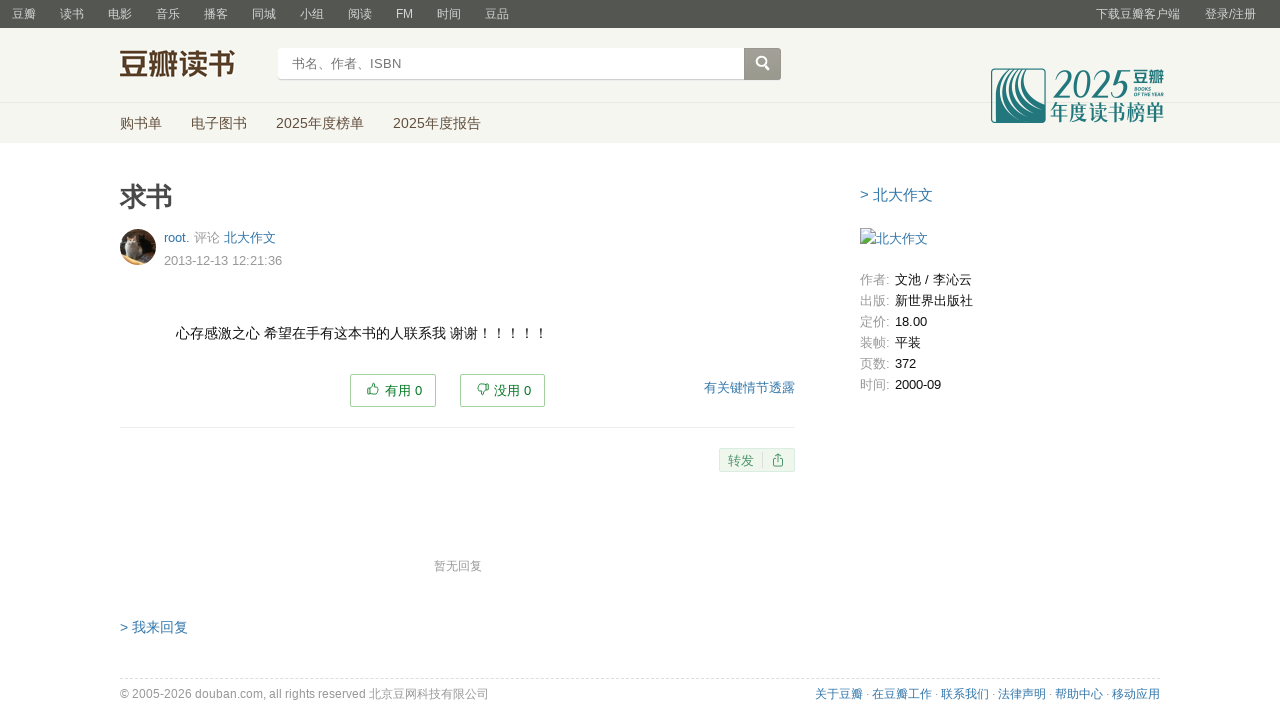

--- FILE ---
content_type: text/html; charset=utf-8
request_url: https://book.douban.com/review/6459467/
body_size: 6624
content:
<!DOCTYPE html>
<html lang="zh-CN" class="ua-mac ua-webkit">
<head>
    <meta http-equiv="Content-Type" content="text/html; charset=utf-8">
    <meta name="renderer" content="webkit">
    <meta name="referrer" content="always">
    <meta name="google-site-verification" content="ok0wCgT20tBBgo9_zat2iAcimtN4Ftf5ccsh092Xeyw" />
    <title>
  求书（北大作文）书评
</title>
    
  <meta name="baidu-site-verification" content="cZdR4xxR7RxmM4zE" />
  <meta http-equiv="Pragma" content="no-cache">
  <meta http-equiv="Expires" content="Sun, 6 Mar 2005 01:00:00 GMT">
  
  <meta name="description" content="求书" />
  <meta name="keywords" content="书评,评论,北大作文,观后感"/>
  <meta http-equiv="mobile-agent" content="format=html5; url=https://m.douban.com/book/review/6459467//">

  <meta property="og:title" content="求书" />
  <meta property="og:site_name" content="豆瓣"/>
  <meta property="og:url" content="https://book.douban.com/review/6459467/" />
  <meta property="og:type" content="article" />
  <meta property="og:description" content="               心存感激之心   希望在手有这本书的人联系我    谢谢！！！！！" />
    <meta property="og:image" content="https://img9.doubanio.com/view/subject/l/public/s1012735.jpg" />

    <meta name="robots" content="noindex,nofollow">

  <link href="https://img1.doubanio.com/f/vendors/fae7e145bf16b2f427ba0fe7ef3d47c04af3a6c0/css/douban.css" rel="stylesheet" type="text/css">
  <link href="https://img1.doubanio.com/f/vendors/ee6598d46af0bc554cecec9bcbf525b9b0582cb0/css/separation/_all.css" rel="stylesheet" type="text/css">
  <link href="https://img1.doubanio.com/f/zerkalo/4b7b75331a86c9c8275ac6b7306e820fc072e09a/css/init.css" rel="stylesheet" type="text/css">
  <link rel="stylesheet" href="https://img1.doubanio.com/misc/mixed_static/2c31c8c4afe541d5.css">
  <style type="text/css"></style>

  <script type="text/javascript">var _head_start = new Date();</script>

  <script type="text/javascript" src="https://img1.doubanio.com/f/vendors/6931d89467c7bd3bb6cd748c05cae22368989aea/js/jquery-1.9.1.min.js"></script>

  <script type="text/javascript" src="https://img1.doubanio.com/f/vendors/e258329ca4b2122b4efe53fddc418967441e0e7f/js/douban.js"></script>
  <script type="text/javascript" src="https://img1.doubanio.com/f/vendors/3c6b740d698898fddd4bb845e4dc1ca29b335dd1/js/lib/moreurl.js"></script>
  <script type="text/javascript" src="https://img1.doubanio.com/f/vendors/b0d3faaf7a432605add54908e39e17746824d6cc/js/separation/_all.js"></script>
  <script type="text/javascript"></script>
  
  <link rel="stylesheet" href="https://img2.doubanio.com/cuphead/zerkalo-static/review/index.0ac51.css">


    <link rel="shortcut icon" href="https://img1.doubanio.com/favicon.ico" type="image/x-icon">
</head>

<body>
  
  
  <script type="text/javascript">var _body_start = new Date();</script>

  

    



    <link href="//img3.doubanio.com/dae/accounts/resources/f8b2226/shire/bundle.css" rel="stylesheet" type="text/css">



<div id="db-global-nav" class="global-nav">
  <div class="bd">
    
<div class="top-nav-info">
  <a href="https://accounts.douban.com/passport/login?source=main" class="nav-login" rel="nofollow">登录/注册</a>
</div>


    <div class="top-nav-doubanapp">
  <a href="https://www.douban.com/doubanapp/app?channel=top-nav" class="lnk-doubanapp">下载豆瓣客户端</a>
  <div id="doubanapp-tip">
    <a href="https://www.douban.com/doubanapp/app?channel=qipao" class="tip-link">豆瓣 <span class="version">6.0</span> 全新发布</a>
    <a href="javascript: void 0;" class="tip-close">×</a>
  </div>
  <div id="top-nav-appintro" class="more-items">
    <p class="appintro-title">豆瓣</p>
    <p class="qrcode">扫码直接下载</p>
    <div class="download">
      <a href="https://www.douban.com/doubanapp/redirect?channel=top-nav&direct_dl=1&download=iOS">iPhone</a>
      <span>·</span>
      <a href="https://www.douban.com/doubanapp/redirect?channel=top-nav&direct_dl=1&download=Android" class="download-android">Android</a>
    </div>
  </div>
</div>

    


<div class="global-nav-items">
  <ul>
    <li class="on">
      <a href="https://www.douban.com"  data-moreurl-dict="{&quot;from&quot;:&quot;top-nav-click-main&quot;,&quot;uid&quot;:&quot;0&quot;}">豆瓣</a>
    </li>
    <li class="">
      <a href="https://book.douban.com" target="_blank" data-moreurl-dict="{&quot;from&quot;:&quot;top-nav-click-book&quot;,&quot;uid&quot;:&quot;0&quot;}">读书</a>
    </li>
    <li class="">
      <a href="https://movie.douban.com" target="_blank" data-moreurl-dict="{&quot;from&quot;:&quot;top-nav-click-movie&quot;,&quot;uid&quot;:&quot;0&quot;}">电影</a>
    </li>
    <li class="">
      <a href="https://music.douban.com" target="_blank" data-moreurl-dict="{&quot;from&quot;:&quot;top-nav-click-music&quot;,&quot;uid&quot;:&quot;0&quot;}">音乐</a>
    </li>
    <li class="">
      <a href="https://www.douban.com/podcast/" target="_blank" data-moreurl-dict="{&quot;from&quot;:&quot;top-nav-click-podcast&quot;,&quot;uid&quot;:&quot;0&quot;}">播客</a>
    </li>
    <li class="">
      <a href="https://www.douban.com/location" target="_blank" data-moreurl-dict="{&quot;from&quot;:&quot;top-nav-click-location&quot;,&quot;uid&quot;:&quot;0&quot;}">同城</a>
    </li>
    <li class="">
      <a href="https://www.douban.com/group" target="_blank" data-moreurl-dict="{&quot;from&quot;:&quot;top-nav-click-group&quot;,&quot;uid&quot;:&quot;0&quot;}">小组</a>
    </li>
    <li class="">
      <a href="https://read.douban.com&#47;?dcs=top-nav&amp;dcm=douban" target="_blank" data-moreurl-dict="{&quot;from&quot;:&quot;top-nav-click-read&quot;,&quot;uid&quot;:&quot;0&quot;}">阅读</a>
    </li>
    <li class="">
      <a href="https://fm.douban.com&#47;?from_=shire_top_nav" target="_blank" data-moreurl-dict="{&quot;from&quot;:&quot;top-nav-click-fm&quot;,&quot;uid&quot;:&quot;0&quot;}">FM</a>
    </li>
    <li class="">
      <a href="https://time.douban.com&#47;?dt_time_source=douban-web_top_nav" target="_blank" data-moreurl-dict="{&quot;from&quot;:&quot;top-nav-click-time&quot;,&quot;uid&quot;:&quot;0&quot;}">时间</a>
    </li>
    <li class="">
      <a href="https://market.douban.com&#47;?utm_campaign=douban_top_nav&amp;utm_source=douban&amp;utm_medium=pc_web" target="_blank" data-moreurl-dict="{&quot;from&quot;:&quot;top-nav-click-market&quot;,&quot;uid&quot;:&quot;0&quot;}">豆品</a>
    </li>
  </ul>
</div>

  </div>
</div>
<script>
  ;window._GLOBAL_NAV = {
    DOUBAN_URL: "https://www.douban.com",
    N_NEW_NOTIS: 0,
    N_NEW_DOUMAIL: 0
  };
</script>



    <script src="//img3.doubanio.com/dae/accounts/resources/f8b2226/shire/bundle.js" defer="defer"></script>





      


    <link href="//img3.doubanio.com/dae/accounts/resources/f8b2226/book/bundle.css" rel="stylesheet" type="text/css">




<div id="db-nav-book" class="nav">
  <div class="nav-wrap">
  <div class="nav-primary">
    <div class="nav-logo">
      <a href="https:&#47;&#47;book.douban.com">豆瓣读书</a>
    </div>
    <div class="nav-search">
      <form action="https:&#47;&#47;search.douban.com&#47;book/subject_search" method="get">
        <fieldset>
          <legend>搜索：</legend>
          <label for="inp-query">
          </label>
          <div class="inp"><input id="inp-query" name="search_text" size="22" maxlength="60" placeholder="书名、作者、ISBN" value=""></div>
          <div class="inp-btn"><input type="submit" value="搜索"></div>
          <input type="hidden" name="cat" value="1001" />
        </fieldset>
      </form>
    </div>
  </div>
  </div>
  <div class="nav-secondary">
    

<div class="nav-items">
  <ul>
    <li    ><a href="https://book.douban.com/cart/"
     >购书单</a>
    </li>
    <li    ><a href="https://read.douban.com/ebooks/?dcs=book-nav&dcm=douban"
            target="_blank"
     >电子图书</a>
    </li>
    <li    ><a href="https://book.douban.com/annual/2025/?fullscreen=1&dt_from=navigation"
            target="_blank"
     >2025年度榜单</a>
    </li>
    <li    ><a href="https://c9.douban.com/app/standbyme-2025/?autorotate=false&fullscreen=true&hidenav=true&monitor_screenshot=true&dt_from=web_navigation"
            target="_blank"
     >2025年度报告</a>
    </li>
  </ul>
</div>

    <a href="https://book.douban.com/annual/2025/?fullscreen=1&&dt_from=book_navigation" class="bookannual"></a>
  </div>
</div>

<script id="suggResult" type="text/x-jquery-tmpl">
  <li data-link="{{= url}}">
            <a href="{{= url}}" onclick="moreurl(this, {from:'book_search_sugg', query:'{{= keyword }}', subject_id:'{{= id}}', i: '{{= index}}', type: '{{= type}}'})">
            <img src="{{= pic}}" width="40" />
            <div>
                <em>{{= title}}</em>
                {{if year}}
                    <span>{{= year}}</span>
                {{/if}}
                <p>
                {{if type == "b"}}
                    {{= author_name}}
                {{else type == "a" }}
                    {{if en_name}}
                        {{= en_name}}
                    {{/if}}
                {{/if}}
                 </p>
            </div>
        </a>
        </li>
  </script>




    <script src="//img3.doubanio.com/dae/accounts/resources/f8b2226/book/bundle.js" defer="defer"></script>





  
  <div id="wrapper" class="book-content review-wrapper">
    

    
  <div id="content">
    
    <div class="grid-16-8 clearfix">
      
      
      <div class="article">
        
  <h1>
    <span property="v:summary">求书</span>
  </h1>

  <div>
    <div class="main" id="6459467">
      <a class="avatar author-avatar left" href="https://www.douban.com/people/75744634/"><img width="48" height="48" src="https://img9.doubanio.com/icon/u75744634-4.jpg"></a>

      
  

  <header class="main-hd">
    <a href="https://www.douban.com/people/75744634/">
      <span>root.</span>
    </a>
    评论
    <a href="https://book.douban.com/subject/1008265/">北大作文</a>



    <div class="main-meta">
      <span content="2013-12-13">2013-12-13 12:21:36</span>
        
        <span></span>
    </div>


    



<script type="application/ld+json">
{
  "@context": "http://schema.org/",
  "@type": "Review",
  "datePublished": "2013-12-13T12:21:36",
  "reviewBody": "               心存感激之心   希望在手有这本书的人联系我    谢谢！！！！！",
  "description": "{ review.abstract(200) }",
  "itemReviewed": {
    "@type": "Book",
    "name": "北大作文",
    "url": "/subject/1008265/",
    "sameAs": "https://book.douban.com/subject/1008265/",
    "image": "https://img9.doubanio.com/view/subject/l/public/s1012735.jpg"
  },
  "publisher": {
    "@type": "Organization",
    "name": "豆瓣(Douban)"
  },
  "author": {
    "@type": "Person",
    "url": "https://www.douban.com/people/75744634/",
    "name": "root.",
    "sameAs": "https://www.douban.com/people/75744634/"
  },
  "reviewRating": {
    "@type": "Rating",
    "ratingValue": ""
  }
}
</script>

  </header>

      
  
  
  <div class="main-bd" id="review-6459467-content"
    data-ad-ext="有用0 · 没用0">

    
  
    

    <div id="link-report-6459467">
      <div class="review-content clearfix"
        data-author="root."
        data-url="https://book.douban.com/review/6459467/"
        data-original="0">
        
        <br>&nbsp;&nbsp;&nbsp;&nbsp;&nbsp;&nbsp;&nbsp;&nbsp;&nbsp;&nbsp;&nbsp;&nbsp;&nbsp;&nbsp;心存感激之心   希望在手有这本书的人联系我    谢谢！！！！！
      </div>
      





      


    </div>

    <div class="main-author">
      
  

    </div>

    


  <div class="main-panel-useful" data-rid="6459467" data-is_owner="false" data-can_vote="true">
  <button class="btn useful_count j a_show_login" data-rid="6459467">
      有用 0
  </button>
  <button class="btn useless_count j a_show_login"  data-rid="6459467">
      没用 0
  </button>
    <span class="spoiler not-reported j a_show_login" data-rid="6459467">      有关键情节透露    </span>
</div>

  </div>

      
  <div class="main-ft">
    <div class="main-panel" name="6459467">
      <div class="main-sharing">
        






<style>
  .footer-sharing {
    text-align: right;
  }
</style>
<div class="review-bar">
    <div class="footer-sharing">
        

        
    

    

    

    <div class="sharing" data-target="{&#34;url&#34;: &#34;https://book.douban.com/review/6459467/&#34;, &#34;desc&#34;: &#34;               \u5fc3\u5b58\u611f\u6fc0\u4e4b\u5fc3   \u5e0c\u671b\u5728\u624b\u6709\u8fd9\u672c\u4e66\u7684\u4eba\u8054\u7cfb\u6211    \u8c22\u8c22\uff01\uff01\uff01\uff01\uff01&#34;, &#34;pic&#34;: &#34;&#34;, &#34;title&#34;: &#34;\u6c42\u4e66&#34;}">

        <div class="sharing-button">
            <div class="sharing-douban">
                
    


        <div class="rec-sec">


    <span class="rec">
        
            <a data-user_id="0" href="https://www.douban.com/accounts/register?reason=collect" share-id="6459467" data-mode="plain" data-name="求书" data-type="com.douban.book" data-desc="               心存感激之心   希望在手有这本书的人联系我    谢谢！！！！！" data-href="https://book.douban.com/review/6459467/" data-image="" data-properties="{&#34;href&#34;:&#34;https:\/\/book.douban.com\/subject\/1008265\/&#34;,&#34;name&#34;:&#34;北大作文&#34;,&#34;uid&#34;:&#34;1008265&#34;}" data-redir="https://book.douban.com/static/dshare_proxy.html" data-text="" data-apikey="" data-curl="" data-count="10" data-object_kind="1012" data-object_id="6459467" data-target_type="rec" data-target_action="0" data-action_props="{&#34;subject_url&#34;:&#34;https:\/\/book.douban.com\/subject\/1008265\/&#34;,&#34;review_title&#34;:&#34;求书&#34;,&#34;review_url&#34;:&#34;https:\/\/book.douban.com\/review\/6459467\/&#34;,&#34;subject_title&#34;:&#34;北大作文&#34;}" data-btn_text="转发" data-heading="转发到豆瓣" data-sanity_key="_18583" class="j a_show_login lnk-sharing lnk-douban-sharing">
                    
                            转发
                    
            </a>
    </span>


    </div>

            </div>
            <span class="sharing-indicator"></span>
        </div>

            <div class="sharing-layer is-hidden">
                <div class="sharing-wechat">
                    <span class="sharing-icon__wechat">微信扫码</span>
                    <div class="sharing-wechat-qrcode"></div>
                </div>

                
                <ul class="sharing-list">
                    <li class="sharing-icon__weibo" data-share="weibo">新浪微博</li>
                    <li class="sharing-icon__qq" data-share="qq">QQ好友</li>
                    <li class="sharing-icon__qzone" data-share="qzone">QQ空间</li>
                </ul>
            </div>
            

        
    </div>


    </div>

</div>

      </div>
    </div>
  </div>

      
  <div id="dale_book_review_after_readmore" ></div>

    </div>
  </div>


          




<div id="comments" class="comment-list"></div>

<script type="text/javascript">
  var _COMMENTS_CONFIG = {
    'service': 'review',

    'app': 'book',

    'api': '/j/review',

    'api_report': 'https://www.douban.com/misc/audit_report',

    'comments': [],

    'total': 0,

    'start': 0,
    'count': 100,

    'user': null,

    'author': {"intro":"","uid":"75744634","is_friend":false,"signature":"","url":"https:\/\/www.douban.com\/people\/75744634\/","gender":"","id":"75744634","avatar":"https://img9.doubanio.com\/icon\/up75744634-4.jpg","name":"root."},

    'target': {"is_book_jury_review":false,"kind":1012,"reply_limit":"A","hidden_nonfriend_comments":false,"forbidden_comment_message":"","id":"6459467","can_add_comment":false},

    'options': {
      'only_comment_at_the_end_of_pages': false,
      'enable_comment_sync_to_status': true,
      'can_upload_file': true,
      'report_type': 'subject,comment'
    },
    'needEscape': true
  }
</script>


      
      

      </div>
      <div class="aside">
        
  


    








    <!-- douban ad begin -->
    <div id="dale_book_review_top_right"></div>
    <div id="dale_book_review_middle_mini"></div>
    <!-- douban ad end -->

  <div class="sidebar-info-wrapper">
    <div class="sidebar-copy">
      





    </div>

      
  <div class="subject-title">
    <a href="https://book.douban.com/subject/1008265/">&gt;&nbsp;北大作文</a>
  </div>

  <div class="subject-img">
    <a href="https://book.douban.com/subject/1008265/">
      <img alt="北大作文" title="北大作文"
           src="https://img9.doubanio.com/view/subject/l/public/s1012735.jpg" rel="v:image">
    </a>
  </div>

    <div class="subject-info book-info">
      <ul class="info-list">
          
  
  <li class="info-item">
    <span class="info-item-key">作者:</span>
    <span class="info-item-val">文池 / 李沁云</span>
  </li>

          
  
  <li class="info-item">
    <span class="info-item-key">出版:</span>
    <span class="info-item-val">新世界出版社</span>
  </li>

          
  
  <li class="info-item">
    <span class="info-item-key">定价:</span>
    <span class="info-item-val">18.00</span>
  </li>

          
  
  <li class="info-item">
    <span class="info-item-key">装帧:</span>
    <span class="info-item-val">平装</span>
  </li>

          
  
  <li class="info-item">
    <span class="info-item-key">页数:</span>
    <span class="info-item-val">372</span>
  </li>

          
  
  <li class="info-item">
    <span class="info-item-key">时间:</span>
    <span class="info-item-val">2000-09</span>
  </li>

      </ul>
    </div>


  </div>






      </div>
      <div class="extra">
        
      </div>
    </div>
  </div>

    
  <div id="footer">
      <div class="footer-extra"></div>
    

<span id="icp" class="fleft gray-link">
    &copy; 2005-2026 douban.com, all rights reserved 北京豆网科技有限公司
</span>

<a href="https://www.douban.com/hnypt/variformcyst.py" style="display: none;"></a>

<span class="fright">
    <a href="https://www.douban.com/about">关于豆瓣</a>
    · <a href="https://www.douban.com/jobs">在豆瓣工作</a>
    · <a href="https://www.douban.com/about?topic=contactus">联系我们</a>
    · <a href="https://www.douban.com/about/legal">法律声明</a>
    · <a href="https://help.douban.com/" target="_blank">帮助中心</a>
    · <a href="https://www.douban.com/doubanapp/">移动应用</a>
</span>

  </div>

  </div>
    
  
  
  <link rel="stylesheet" href="https://img1.doubanio.com/f/vendors/e8a7261937da62636d22ca4c579efc4a4d759b1b/css/ui/dialog.css">
  <script src="https://img1.doubanio.com/f/vendors/f25ae221544f39046484a823776f3aa01769ee10/js/ui/dialog.js"></script>

  
  <link rel="stylesheet" href="https://img1.doubanio.com/cuphead/zerkalo-static/popup/reg_login_pop.1c720.css">
  <script src="https://img3.doubanio.com/cuphead/zerkalo-static/popup/reg_login_popup.e77b7.js"></script>





  

  <script type="text/javascript" src="https://img1.doubanio.com/misc/mixed_static/112768d8cb533c8a.js"></script>
  
  <script type="text/javascript">
  var reviewObj = Object.assign({}, reviewObj, {
    REVIEW_ID : 6459467,
    AUTHOR_ID : 75744634,
    USER_ID : null
  })
  </script>
  <script src="https://img9.doubanio.com/cuphead/zerkalo-static/comments/index.5be26.js"></script>
  <script>
    if ('_IMAGE_GIF_RENDER' in window) {
      window._IMAGE_GIF_RENDER({
        preloadNum: 3
      });
    }

  $('.video-wrapper video').one('play', function(){
      var id = $(this).attr('poster').match(/movie.douban.com\/trailer\/(\d+)/);
      if (id.length === 2){
          var key = 'trailer_' + id[1];
          $.post('https://m.douban.com/rexxar/api/v2/video/' +  key +  '/count', {
              from: 'review',
              ck: get_cookie('ck')
          })
      }
  })
  </script>



  <script src="https://img2.doubanio.com/cuphead/zerkalo-static/review/index.be411.js"></script>
  
  <!-- douban ad begin -->
  
  




    
<script type="text/javascript">
    (function (global) {
        var newNode = global.document.createElement('script'),
            existingNode = global.document.getElementsByTagName('script')[0],
            adSource = '//erebor.douban.com/',
            userId = '',
            browserId = 'MWvuUEyAwx0',
            criteria = '3:/review/6459467/',
            preview = '',
            debug = false,
            adSlots = ['dale_book_review_top_right', 'dale_book_review_bottom_right', 'dale_book_review_middle_mini', 'dale_book_review_after_readmore'];

        global.DoubanAdRequest = {src: adSource, uid: userId, bid: browserId, crtr: criteria, prv: preview, debug: debug};
        global.DoubanAdSlots = (global.DoubanAdSlots || []).concat(adSlots);

        newNode.setAttribute('type', 'text/javascript');
        newNode.setAttribute('src', '//img1.doubanio.com/OTJhMWU3dC9mL2FkanMvMjRhM2Q1Yjg4MmE0YjAwZDQwNWFjMTAzMDk4ZDI2ZjYzYjQwNmQ5ZS9hZC5yZWxlYXNlLmpz?company_token=kX69T8w1wyOE-dale');
        newNode.setAttribute('async', true);
        existingNode.parentNode.insertBefore(newNode, existingNode);
    })(this);
</script>




  <!-- douban ad end -->

  
  









<script type="text/javascript">
var _paq = _paq || [];
_paq.push(['trackPageView']);
_paq.push(['enableLinkTracking']);
(function() {
    var p=(('https:' == document.location.protocol) ? 'https' : 'http'), u=p+'://fundin.douban.com/';
    _paq.push(['setTrackerUrl', u+'piwik']);
    _paq.push(['setSiteId', '100001']);
    var d=document, g=d.createElement('script'), s=d.getElementsByTagName('script')[0];
    g.type='text/javascript';
    g.defer=true;
    g.async=true;
    g.src=p+'://img3.doubanio.com/dae/fundin/piwik.js';
    s.parentNode.insertBefore(g,s);
})();
</script>

<script type="text/javascript">
var setMethodWithNs = function(namespace) {
  var ns = namespace ? namespace + '.' : ''
    , fn = function(string) {
        if(!ns) {return string}
        return ns + string
      }
  return fn
}

var gaWithNamespace = function(fn, namespace) {
  var method = setMethodWithNs(namespace)
  fn.call(this, method)
}

var _gaq = _gaq || []
  , accounts = [
      { id: 'UA-7019765-1', namespace: 'douban' }
    , { id: 'UA-7019765-19', namespace: '' }
    ]
  , gaInit = function(account) {
      gaWithNamespace(function(method) {
        gaInitFn.call(this, method, account)
      }, account.namespace)
    }
  , gaInitFn = function(method, account) {
      _gaq.push([method('_setAccount'), account.id]);
      _gaq.push([method('_setSampleRate'), '5']);

      
  _gaq.push([method('_addOrganic'), 'google', 'q'])
  _gaq.push([method('_addOrganic'), 'baidu', 'wd'])
  _gaq.push([method('_addOrganic'), 'soso', 'w'])
  _gaq.push([method('_addOrganic'), 'youdao', 'q'])
  _gaq.push([method('_addOrganic'), 'so.360.cn', 'q'])
  _gaq.push([method('_addOrganic'), 'sogou', 'query'])
  if (account.namespace) {
    _gaq.push([method('_addIgnoredOrganic'), '豆瓣'])
    _gaq.push([method('_addIgnoredOrganic'), 'douban'])
    _gaq.push([method('_addIgnoredOrganic'), '豆瓣网'])
    _gaq.push([method('_addIgnoredOrganic'), 'www.douban.com'])
  }

      if (account.namespace === 'douban') {
        _gaq.push([method('_setDomainName'), '.douban.com'])
      }

        _gaq.push([method('_setCustomVar'), 1, 'responsive_view_mode', 'desktop', 3])

        _gaq.push([method('_setCustomVar'), 2, 'login_status', '0', 2]);

      _gaq.push([method('_trackPageview')])
    }

for(var i = 0, l = accounts.length; i < l; i++) {
  var account = accounts[i]
  gaInit(account)
}


;(function() {
    var ga = document.createElement('script');
    ga.src = ('https:' == document.location.protocol ? 'https://ssl' : 'http://www') + '.google-analytics.com/ga.js';
    ga.setAttribute('async', 'true');
    document.documentElement.firstChild.appendChild(ga);
})()
</script>








  <!-- dae-web-zerkalo--default-57f59bdc8d-gw26v-->

  <script>_SPLITTEST=''</script>
</body>

</html>




--- FILE ---
content_type: text/css; charset=utf-8
request_url: https://img1.doubanio.com/cuphead/zerkalo-static/popup/reg_login_pop.1c720.css
body_size: 27
content:
.dui-dialog-msk{background:#edfaff}.account_pop{-webkit-animation-duration:1s;animation-duration:1s;-webkit-animation-name:fade;animation-name:fade;border-radius:3px;-webkit-box-shadow:0 0 10px rgba(0,0,0,.2);-moz-box-shadow:0 0 10px rgba(0,0,0,.2);box-shadow:0 0 10px rgba(0,0,0,.2);z-index:1000}.account_pop .dui-dialog-shd{background:none;border-radius:3px;filter:alpha(opacity=100);opacity:1}.account_pop .hd{padding:0}.account_pop .dui-dialog-content{border-radius:3px;overflow:hidden}.account_pop .dui-dialog-content .bd{font-size:0;padding:0}.account_pop .dui-dialog-close,.account_pop .dui-dialog-close:active,.account_pop .dui-dialog-close:hover,.account_pop .dui-dialog-close:link,.account_pop .dui-dialog-close:visited{font-size:13px}.account_pop fieldset{border:0;margin:0;padding:0}

--- FILE ---
content_type: text/javascript; charset=utf-8
request_url: https://img9.doubanio.com/cuphead/zerkalo-static/comments/76.c.a5465.a.js
body_size: 65280
content:
(self.webpackChunkcomments=self.webpackChunkcomments||[]).push([[76],{39(e,t,n){var r=n(1608),o=n(9445),a=n(2559),i=n(5040),s=n(4852),l=n(2694),c=r?r.prototype:void 0,u=c?c.valueOf:void 0;e.exports=function(e,t,n,r,c,p,d){switch(n){case"[object DataView]":if(e.byteLength!=t.byteLength||e.byteOffset!=t.byteOffset)break;e=e.buffer,t=t.buffer;case"[object ArrayBuffer]":if(e.byteLength!=t.byteLength||!p(new o(e),new o(t)))break;return!0;case"[object Boolean]":case"[object Date]":case"[object Number]":return a(+e,+t);case"[object Error]":return e.name==t.name&&e.message==t.message;case"[object RegExp]":case"[object String]":return e==t+"";case"[object Map]":var f=s;case"[object Set]":var m=1&r;if(f||(f=l),e.size!=t.size&&!m)break;var h=d.get(e);if(h)return h==t;r|=2,d.set(e,t);var b=i(f(e),f(t),r,c,p,d);return d.delete(e),b;case"[object Symbol]":if(u)return u.call(e)==u.call(t)}return!1}},75(e,t,n){var r=n(6434),o=n(1382);e.exports=function(e,t){return e&&r(t,o(t),e)}},156(e,t,n){var r=n(8908)["__core-js_shared__"];e.exports=r},178(e,t,n){var r=n(5589),o=n(2098),a=n(3656);e.exports=function(e){return"function"!=typeof e.constructor||a(e)?{}:r(o(e))}},484(e,t,n){var r=n(6702),o=n(4357);e.exports=function(e,t){return e&&r(e,t,o)}},504(e,t,n){"use strict";n.d(t,{aC:function(){return s},z$:function(){return i}});var r=n(4975),o=n(5693),a=n(8837);function i(e,t){(r.A.isFrodo()||r.A.isFrodoMovie())&&(0,o.z$)(e,t)}function s(e,t){for(var n=e.split("."),r=t.split(".");n.length<r.length;)n.push("0");for(;r.length<n.length;)r.push("0");for(var o=0;o<n.length;o++)if(parseInt(n[o])!==parseInt(r[o])){if(parseInt(n[o])>parseInt(r[o]))return 1;if(parseInt(n[o])<parseInt(r[o]))return -1;else throw Error("Oops...Unbelievable error! We can only compare numerically!")}return 0}var l={makeData:function(e){var t=e.imgData,n=e.url,r=void 0===n?"".concat(a.PJ,"/time/"):n,o=e.platforms,i=e.title,s=void 0===i?"":i;return encodeURIComponent(JSON.stringify({share_object_image_data:t,platforms:(void 0===o?["douban_broadcast","wechat_friends","wechat_moments","weibo","mobile_qq","qzone","chat"]:o).map(function(e){return{platform:e,url:r,title:s}})}))},_isSharing:!1,share:function(e){var t=n(6645).n5,r=n(9592).A;if(!l._isSharing){if(l._isSharing=!0,!t.since("6.10")){new r("error","请您升级App版本，发现更多精彩").work();return}"string"!=typeof e&&(e=l.makeData(e));try{i("".concat(a.HW,"/widget/share?share_data=").concat(e))}finally{setTimeout(function(){l._isSharing=!1},1e3)}}}}},507(e,t,n){var r=n(6968),o=Array.prototype.splice;e.exports=function(e){var t=this.__data__,n=r(t,e);return!(n<0)&&(n==t.length-1?t.pop():o.call(t,n,1),--this.size,!0)}},577(e,t,n){var r=n(5352),o=n(6053),a=/\.|\[(?:[^[\]]*|(["'])(?:(?!\1)[^\\]|\\.)*?\1)\]/,i=/^\w*$/;e.exports=function(e,t){if(r(e))return!1;var n=typeof e;return!!("number"==n||"symbol"==n||"boolean"==n||null==e||o(e))||i.test(e)||!a.test(e)||null!=t&&e in Object(t)}},683(e){var t=Object.prototype.toString;e.exports=function(e){return t.call(e)}},684(e,t,n){var r=n(9591),o=n(4707),a=n(9746),i=n(3158),s=n(5934);function l(e){var t=-1,n=null==e?0:e.length;for(this.clear();++t<n;){var r=e[t];this.set(r[0],r[1])}}l.prototype.clear=r,l.prototype.delete=o,l.prototype.get=a,l.prototype.has=i,l.prototype.set=s,e.exports=l},877(e){var t=1;function n(e){var t=[];for(var n in e)t.push(encodeURIComponent(n)+"="+encodeURIComponent(e[n]));return t.join("&")}e.exports=function(e){return new Promise(function(r,o){var a=document.createElement("script"),i=e.url;if(e.params){var s=n(e.params);s&&(i+=(i.indexOf("?")>=0?"&":"?")+s)}function l(){a&&(a.onload=a.onreadystatechange=a.onerror=null,a.parentNode&&a.parentNode.removeChild(a),a=null)}a.async=!0;var c="axiosJsonpCallback"+t++,u=window[c],p=!1;window[c]=function(e){window[c]=u,p||r({data:e,status:200})};var d={_:new Date().getTime()};d[e.callbackParamName||"callback"]=c,i+=(i.indexOf("?")>=0?"&":"?")+n(d),a.onload=a.onreadystatechange=function(){(!a.readyState||/loaded|complete/.test(a.readyState))&&l()},a.onerror=function(){l(),o(Error("Network Error"))},e.cancelToken&&e.cancelToken.promise.then(function(e){a&&(p=!0,o(e))}),a.src=i,document.head.appendChild(a)})}},922(e){"use strict";e.exports=function(e,t,n,r,o){return e.config=t,n&&(e.code=n),e.request=r,e.response=o,e}},944(e,t,n){var r=n(2861)(n(8908),"Map");e.exports=r},989(e){e.exports=function(e){var t=typeof e;return"string"==t||"number"==t||"symbol"==t||"boolean"==t?"__proto__"!==e:null===e}},1021(e,t,n){var r=n(4920),o=n(1166);e.exports=function(e,t){t=r(t,e);for(var n=0,a=t.length;null!=e&&n<a;)e=e[o(t[n++])];return n&&n==a?e:void 0}},1054(e,t,n){var r=n(5369),o=n(2709),a=n(2274),i=n(3704),s=/^\[object .+?Constructor\]$/,l=Object.prototype,c=Function.prototype.toString,u=l.hasOwnProperty,p=RegExp("^"+c.call(u).replace(/[\\^$.*+?()[\]{}|]/g,"\\$&").replace(/hasOwnProperty|(function).*?(?=\\\()| for .+?(?=\\\])/g,"$1.*?")+"$");e.exports=function(e){return!(!a(e)||o(e))&&(r(e)?p:s).test(i(e))}},1077(e,t,n){var r="object"==typeof n.g&&n.g&&n.g.Object===Object&&n.g;e.exports=r},1114(e){e.exports=function(e,t){return null!=e&&t in Object(e)}},1166(e,t,n){var r=n(6053),o=1/0;e.exports=function(e){if("string"==typeof e||r(e))return e;var t=e+"";return"0"==t&&1/e==-o?"-0":t}},1256(e){"use strict";e.exports=function(e,t){if(t=t.split(":")[0],!(e=+e))return!1;switch(t){case"http":case"ws":return 80!==e;case"https":case"wss":return 443!==e;case"ftp":return 21!==e;case"gopher":return 70!==e;case"file":return!1}return 0!==e}},1288(e){e.exports=function(){return[]}},1311(e){e.exports=function(){this.__data__=[],this.size=0}},1349(e,t,n){var r=n(7469),o=n(3954),a=n(4084),i=a&&a.isSet,s=i?o(i):r;e.exports=s},1376(e,t,n){var r=n(2168),o=n(4390),a=n(577),i=n(1166);e.exports=function(e){return a(e)?r(i(e)):o(e)}},1382(e,t,n){var r=n(3296),o=n(3582),a=n(3599);e.exports=function(e){return a(e)?r(e,!0):o(e)}},1396(e,t,n){var r=n(9130),o=n(5226),a=n(1382);e.exports=function(e){return r(e,a,o)}},1412(e,t,n){var r=n(3183),o=Object.prototype.hasOwnProperty;e.exports=function(e,t,n,a,i,s){var l=1&n,c=r(e),u=c.length;if(u!=r(t).length&&!l)return!1;for(var p=u;p--;){var d=c[p];if(!(l?d in t:o.call(t,d)))return!1}var f=s.get(e),m=s.get(t);if(f&&m)return f==t&&m==e;var h=!0;s.set(e,t),s.set(t,e);for(var b=l;++p<u;){var g=e[d=c[p]],v=t[d];if(a)var y=l?a(v,g,d,t,e,s):a(g,v,d,e,t,s);if(!(void 0===y?g===v||i(g,v,n,a,s):y)){h=!1;break}b||(b="constructor"==d)}if(h&&!b){var w=e.constructor,x=t.constructor;w!=x&&"constructor"in e&&"constructor"in t&&!("function"==typeof w&&w instanceof w&&"function"==typeof x&&x instanceof x)&&(h=!1)}return s.delete(e),s.delete(t),h}},1490(e,t,n){var r=n(2861),o=function(){try{var e=r(Object,"defineProperty");return e({},"",{}),e}catch(e){}}();e.exports=o},1555(e){e.exports=function(e){return e}},1608(e,t,n){var r=n(8908).Symbol;e.exports=r},1724(e){e.exports=function(e){return this.__data__.has(e)}},1790(e,t,n){var r=n(2888);e.exports=function(e){return r(e,5)}},1819(e){e.exports=function(e,t,n,r,o){return o(e,function(e,o,a){n=r?(r=!1,e):t(n,e,o,a)}),n}},1856(e,t,n){var r=n(484),o=n(4392)(r);e.exports=o},2005(e){e.exports=function(e,t){return null==e?void 0:e[t]}},2076(e,t,n){"use strict";var r,o,a,i,s,l,c,u,p,d,f,m,h,b,g,v,y,w,x,k=n(1594),_=n.n(k),E=n(5206),S=n.n(E),O=n(8557),C=n.n(O),N=n(1790),j=n.n(N);function A(e,t){return null!=t&&"undefined"!=typeof Symbol&&t[Symbol.hasInstance]?!!t[Symbol.hasInstance](e):e instanceof t}var R=function(e,t){return(R=Object.setPrototypeOf||A({__proto__:[]},Array)&&function(e,t){e.__proto__=t}||function(e,t){for(var n in t)Object.prototype.hasOwnProperty.call(t,n)&&(e[n]=t[n])})(e,t)};function T(e,t){var n=function(){this.constructor=e};if("function"!=typeof t&&null!==t)throw TypeError("Class extends value "+String(t)+" is not a constructor or null");R(e,t),e.prototype=null===t?Object.create(t):(n.prototype=t.prototype,new n)}var P=function(){return(P=Object.assign||function(e){for(var t,n=1,r=arguments.length;n<r;n++)for(var o in t=arguments[n])Object.prototype.hasOwnProperty.call(t,o)&&(e[o]=t[o]);return e}).apply(this,arguments)};function I(e,t,n,r){return new(n||(n=Promise))(function(o,a){var i=function(e){try{l(r.next(e))}catch(e){a(e)}},s=function(e){try{l(r.throw(e))}catch(e){a(e)}},l=function(e){var t;e.done?o(e.value):(A(t=e.value,n)?t:new n(function(e){e(t)})).then(i,s)};l((r=r.apply(e,t||[])).next())})}function L(e,t){var n,r,o,a=function(e){return function(t){return i([e,t])}},i=function(a){if(n)throw TypeError("Generator is already executing.");for(;l&&(l=0,a[0]&&(s=0)),s;)try{if(n=1,r&&(o=2&a[0]?r.return:a[0]?r.throw||((o=r.return)&&o.call(r),0):r.next)&&!(o=o.call(r,a[1])).done)return o;switch(r=0,o&&(a=[2&a[0],o.value]),a[0]){case 0:case 1:o=a;break;case 4:return s.label++,{value:a[1],done:!1};case 5:s.label++,r=a[1],a=[0];continue;case 7:a=s.ops.pop(),s.trys.pop();continue;default:if(!(o=(o=s.trys).length>0&&o[o.length-1])&&(6===a[0]||2===a[0])){s=0;continue}if(3===a[0]&&(!o||a[1]>o[0]&&a[1]<o[3])){s.label=a[1];break}if(6===a[0]&&s.label<o[1]){s.label=o[1],o=a;break}if(o&&s.label<o[2]){s.label=o[2],s.ops.push(a);break}o[2]&&s.ops.pop(),s.trys.pop();continue}a=t.call(e,s)}catch(e){a=[6,e],r=0}finally{n=o=0}if(5&a[0])throw a[1];return{value:a[0]?a[1]:void 0,done:!0}},s={label:0,sent:function(){if(1&o[0])throw o[1];return o[1]},trys:[],ops:[]},l=Object.create(("function"==typeof Iterator?Iterator:Object).prototype);return l.next=a(0),l.throw=a(1),l.return=a(2),"function"==typeof Symbol&&(l[Symbol.iterator]=function(){return this}),l}function M(){for(var e=[],t=0;t<arguments.length;t++)e[t]=arguments[t];var n=e.join("-");return function(){for(var e=[],t=0;t<arguments.length;t++)e[t]=arguments[t];return 0==e.length?n||"":C()(e).split(/\s+/g).map(function(e){return"!"===e[0]?e.slice(1):n?"".concat(n,"-").concat(e):e}).join(" ")}}function F(e,t){return M([e,t].filter(function(e){return!!e}).join("-"))}function U(e,t){if(t){var n,r=null===(n=document.defaultView)||void 0===n?void 0:n.getComputedStyle(e,null);if(r)return r.getPropertyValue(t)}}function z(e,t){var n=(e.getAttribute("style")||"").split(";").filter(function(e){return!!e}).reduce(function(e,t){var n,r=t.split(":"),o=r[0],a=r[1],i=o.replace(/(-([a-z]))/gi,function(e,t){return"".concat(t.toUpperCase())});return P(P({},e),((n={})[i]=a,n))},{}),r=Object.keys(P(P({},n),t)).map(function(e){var n=t[e];if(void 0===n)return"";var r=e.replace(/([A-Z])/g,function(e,t){return"-".concat(e.toLowerCase())});return"".concat(r,":").concat(n)}).join(";");e.setAttribute("style",r)}"function"==typeof SuppressedError&&SuppressedError;var D=function(e){function t(t){var n=e.call(this,t)||this;return n.timer=null,n.state={visible:!0},n}return T(t,e),t.prototype.componentDidMount=function(){this.startTimer()},t.prototype.render=function(){var e=this.props,t=e.prefixClassName,n=void 0===t?"drc":t,r=e.componentName,o=void 0===r?"message":r,a=e.type,i=e.className,s=e.children,l=e.style,c=this.state.visible,u=F(n,o),p=C()(u(),i,void 0===a?"default":a,{visible:c}),d="".concat(n,"-").concat(o,"-content");return _().createElement("div",{className:p,style:l},_().createElement("div",{className:d},s))},t.prototype.startTimer=function(){var e=this,t=this.props.duration;t&&(this.timer=setTimeout(function(){e.remove(),e.clearTimer()},t))},t.prototype.clearTimer=function(){clearTimeout(this.timer),this.timer=null},t.prototype.remove=function(){var e=this,t=this.props.onClose;this.setState({visible:!1},function(){t.call(null,e)})},t.displayName="Message",t.defaultProps={duration:3e3,onClose:function(e){}},t}(k.Component),$={},q=function(){for(var e;void 0===e||$.hasOwnProperty(e)||!isNaN(+e);)e=Math.floor(16777216*Math.random()).toString(32);return $[e]=!0,e},B=function(e){function t(t){var n=e.call(this,t)||this;return n.ContainerDOM=(0,k.createRef)(),n.state={messages:[]},n}return T(t,e),t.prototype.add=function(e,t){var n=this.state.messages;this.setState({messages:n.concat(P({id:q(),children:e},t))})},t.prototype.remove=function(e){var t=this.state.messages.filter(function(t){return t.id!==e});this.setState({messages:t})},t.prototype.render=function(){var e=this,t=this.props,n=t.prefixClassName,r=t.componentName,o=this.state.messages;return _().createElement("div",{className:"".concat(n,"-").concat(r,"-container"),ref:this.ContainerDOM},o.map(function(t){var n=P({onClose:e.remove.bind(e,t.id)},t);return _().createElement(D,P({},n,{key:"_message_".concat(n.id||q())}))}))},t.defaultProps={prefixClassName:"drc",componentName:"message"},t}(k.Component);B.Instance=function(e,t){var n=e.prefixClassName,r=e.componentName,o=(0,k.createRef)();d||((d=document.createElement("div")).className="".concat(n||"drc","-").concat(r||"message","-portal"),document.body.appendChild(d)),S().render(_().createElement(B,P({},e,{ref:o})),d,function(){t&&t({message:function(e,t){var n;return null===(n=o.current)||void 0===n?void 0:n.add(e,t)},remove:function(e){var t;return null===(t=o.current)||void 0===t?void 0:t.remove(e)},component:o.current,destroy:function(){S().unmountComponentAtNode(d),document.body.removeChild(d),d=void 0}})})};var G=function(e){return function(t,n){return V(t,P(P({},n),{type:e}))}},H=null;function V(e,t){var n;return n=function(n){n.message(e,t)},H?n(H):B.Instance({},function(e){H=e,n(e)})}var W=function(e,t){return V(e,t)};W.success=G("success"),W.error=G("error"),W.warning=G("warning"),W.default=G("default");var Z=n(7636),X="default",Y="pending",Q="fail",J="success";function K(){return{async:!1,breaks:!1,extensions:null,gfm:!0,hooks:null,pedantic:!1,renderer:null,silent:!1,tokenizer:null,walkTokens:null}}var ee=K(),et={exec:()=>null};function en(e,t=""){let n="string"==typeof e?e:e.source,r={replace:(e,t)=>{let o="string"==typeof t?t:t.source;return o=o.replace(eo.caret,"$1"),n=n.replace(e,o),r},getRegex:()=>new RegExp(n,t)};return r}var er=(()=>{try{return RegExp("(?<=1)(?<!1)"),!0}catch{return!1}})(),eo={codeRemoveIndent:/^(?: {1,4}| {0,3}\t)/gm,outputLinkReplace:/\\([\[\]])/g,indentCodeCompensation:/^(\s+)(?:```)/,beginningSpace:/^\s+/,endingHash:/#$/,startingSpaceChar:/^ /,endingSpaceChar:/ $/,nonSpaceChar:/[^ ]/,newLineCharGlobal:/\n/g,tabCharGlobal:/\t/g,multipleSpaceGlobal:/\s+/g,blankLine:/^[ \t]*$/,doubleBlankLine:/\n[ \t]*\n[ \t]*$/,blockquoteStart:/^ {0,3}>/,blockquoteSetextReplace:/\n {0,3}((?:=+|-+) *)(?=\n|$)/g,blockquoteSetextReplace2:/^ {0,3}>[ \t]?/gm,listReplaceTabs:/^\t+/,listReplaceNesting:/^ {1,4}(?=( {4})*[^ ])/g,listIsTask:/^\[[ xX]\] /,listReplaceTask:/^\[[ xX]\] +/,anyLine:/\n.*\n/,hrefBrackets:/^<(.*)>$/,tableDelimiter:/[:|]/,tableAlignChars:/^\||\| *$/g,tableRowBlankLine:/\n[ \t]*$/,tableAlignRight:/^ *-+: *$/,tableAlignCenter:/^ *:-+: *$/,tableAlignLeft:/^ *:-+ *$/,startATag:/^<a /i,endATag:/^<\/a>/i,startPreScriptTag:/^<(pre|code|kbd|script)(\s|>)/i,endPreScriptTag:/^<\/(pre|code|kbd|script)(\s|>)/i,startAngleBracket:/^</,endAngleBracket:/>$/,pedanticHrefTitle:/^([^'"]*[^\s])\s+(['"])(.*)\2/,unicodeAlphaNumeric:/[\p{L}\p{N}]/u,escapeTest:/[&<>"']/,escapeReplace:/[&<>"']/g,escapeTestNoEncode:/[<>"']|&(?!(#\d{1,7}|#[Xx][a-fA-F0-9]{1,6}|\w+);)/,escapeReplaceNoEncode:/[<>"']|&(?!(#\d{1,7}|#[Xx][a-fA-F0-9]{1,6}|\w+);)/g,unescapeTest:/&(#(?:\d+)|(?:#x[0-9A-Fa-f]+)|(?:\w+));?/ig,caret:/(^|[^\[])\^/g,percentDecode:/%25/g,findPipe:/\|/g,splitPipe:/ \|/,slashPipe:/\\\|/g,carriageReturn:/\r\n|\r/g,spaceLine:/^ +$/gm,notSpaceStart:/^\S*/,endingNewline:/\n$/,listItemRegex:e=>RegExp(`^( {0,3}${e})((?:[	 ][^\\n]*)?(?:\\n|$))`),nextBulletRegex:e=>RegExp(`^ {0,${Math.min(3,e-1)}}(?:[*+-]|\\d{1,9}[.)])((?:[ 	][^\\n]*)?(?:\\n|$))`),hrRegex:e=>RegExp(`^ {0,${Math.min(3,e-1)}}((?:- *){3,}|(?:_ *){3,}|(?:\\* *){3,})(?:\\n+|$)`),fencesBeginRegex:e=>RegExp(`^ {0,${Math.min(3,e-1)}}(?:\`\`\`|~~~)`),headingBeginRegex:e=>RegExp(`^ {0,${Math.min(3,e-1)}}#`),htmlBeginRegex:e=>RegExp(`^ {0,${Math.min(3,e-1)}}<(?:[a-z].*>|!--)`,"i")},ea=/^ {0,3}((?:-[\t ]*){3,}|(?:_[ \t]*){3,}|(?:\*[ \t]*){3,})(?:\n+|$)/,ei=/(?:[*+-]|\d{1,9}[.)])/,es=/^(?!bull |blockCode|fences|blockquote|heading|html|table)((?:.|\n(?!\s*?\n|bull |blockCode|fences|blockquote|heading|html|table))+?)\n {0,3}(=+|-+) *(?:\n+|$)/,el=en(es).replace(/bull/g,ei).replace(/blockCode/g,/(?: {4}| {0,3}\t)/).replace(/fences/g,/ {0,3}(?:`{3,}|~{3,})/).replace(/blockquote/g,/ {0,3}>/).replace(/heading/g,/ {0,3}#{1,6}/).replace(/html/g,/ {0,3}<[^\n>]+>\n/).replace(/\|table/g,"").getRegex(),ec=en(es).replace(/bull/g,ei).replace(/blockCode/g,/(?: {4}| {0,3}\t)/).replace(/fences/g,/ {0,3}(?:`{3,}|~{3,})/).replace(/blockquote/g,/ {0,3}>/).replace(/heading/g,/ {0,3}#{1,6}/).replace(/html/g,/ {0,3}<[^\n>]+>\n/).replace(/table/g,/ {0,3}\|?(?:[:\- ]*\|)+[\:\- ]*\n/).getRegex(),eu=/^([^\n]+(?:\n(?!hr|heading|lheading|blockquote|fences|list|html|table| +\n)[^\n]+)*)/,ep=/(?!\s*\])(?:\\[\s\S]|[^\[\]\\])+/,ed=en(/^ {0,3}\[(label)\]: *(?:\n[ \t]*)?([^<\s][^\s]*|<.*?>)(?:(?: +(?:\n[ \t]*)?| *\n[ \t]*)(title))? *(?:\n+|$)/).replace("label",ep).replace("title",/(?:"(?:\\"?|[^"\\])*"|'[^'\n]*(?:\n[^'\n]+)*\n?'|\([^()]*\))/).getRegex(),ef=en(/^( {0,3}bull)([ \t][^\n]+?)?(?:\n|$)/).replace(/bull/g,ei).getRegex(),em="address|article|aside|base|basefont|blockquote|body|caption|center|col|colgroup|dd|details|dialog|dir|div|dl|dt|fieldset|figcaption|figure|footer|form|frame|frameset|h[1-6]|head|header|hr|html|iframe|legend|li|link|main|menu|menuitem|meta|nav|noframes|ol|optgroup|option|p|param|search|section|summary|table|tbody|td|tfoot|th|thead|title|tr|track|ul",eh=/<!--(?:-?>|[\s\S]*?(?:-->|$))/,eb=en("^ {0,3}(?:<(script|pre|style|textarea)[\\s>][\\s\\S]*?(?:</\\1>[^\\n]*\\n+|$)|comment[^\\n]*(\\n+|$)|<\\?[\\s\\S]*?(?:\\?>\\n*|$)|<![A-Z][\\s\\S]*?(?:>\\n*|$)|<!\\[CDATA\\[[\\s\\S]*?(?:\\]\\]>\\n*|$)|</?(tag)(?: +|\\n|/?>)[\\s\\S]*?(?:(?:\\n[ 	]*)+\\n|$)|<(?!script|pre|style|textarea)([a-z][\\w-]*)(?:attribute)*? */?>(?=[ \\t]*(?:\\n|$))[\\s\\S]*?(?:(?:\\n[ 	]*)+\\n|$)|</(?!script|pre|style|textarea)[a-z][\\w-]*\\s*>(?=[ \\t]*(?:\\n|$))[\\s\\S]*?(?:(?:\\n[ 	]*)+\\n|$))","i").replace("comment",eh).replace("tag",em).replace("attribute",/ +[a-zA-Z:_][\w.:-]*(?: *= *"[^"\n]*"| *= *'[^'\n]*'| *= *[^\s"'=<>`]+)?/).getRegex(),eg=en(eu).replace("hr",ea).replace("heading"," {0,3}#{1,6}(?:\\s|$)").replace("|lheading","").replace("|table","").replace("blockquote"," {0,3}>").replace("fences"," {0,3}(?:`{3,}(?=[^`\\n]*\\n)|~{3,})[^\\n]*\\n").replace("list"," {0,3}(?:[*+-]|1[.)]) ").replace("html","</?(?:tag)(?: +|\\n|/?>)|<(?:script|pre|style|textarea|!--)").replace("tag",em).getRegex(),ev={blockquote:en(/^( {0,3}> ?(paragraph|[^\n]*)(?:\n|$))+/).replace("paragraph",eg).getRegex(),code:/^((?: {4}| {0,3}\t)[^\n]+(?:\n(?:[ \t]*(?:\n|$))*)?)+/,def:ed,fences:/^ {0,3}(`{3,}(?=[^`\n]*(?:\n|$))|~{3,})([^\n]*)(?:\n|$)(?:|([\s\S]*?)(?:\n|$))(?: {0,3}\1[~`]* *(?=\n|$)|$)/,heading:/^ {0,3}(#{1,6})(?=\s|$)(.*)(?:\n+|$)/,hr:ea,html:eb,lheading:el,list:ef,newline:/^(?:[ \t]*(?:\n|$))+/,paragraph:eg,table:et,text:/^[^\n]+/},ey=en("^ *([^\\n ].*)\\n {0,3}((?:\\| *)?:?-+:? *(?:\\| *:?-+:? *)*(?:\\| *)?)(?:\\n((?:(?! *\\n|hr|heading|blockquote|code|fences|list|html).*(?:\\n|$))*)\\n*|$)").replace("hr",ea).replace("heading"," {0,3}#{1,6}(?:\\s|$)").replace("blockquote"," {0,3}>").replace("code","(?: {4}| {0,3}	)[^\\n]").replace("fences"," {0,3}(?:`{3,}(?=[^`\\n]*\\n)|~{3,})[^\\n]*\\n").replace("list"," {0,3}(?:[*+-]|1[.)]) ").replace("html","</?(?:tag)(?: +|\\n|/?>)|<(?:script|pre|style|textarea|!--)").replace("tag",em).getRegex(),ew={...ev,lheading:ec,table:ey,paragraph:en(eu).replace("hr",ea).replace("heading"," {0,3}#{1,6}(?:\\s|$)").replace("|lheading","").replace("table",ey).replace("blockquote"," {0,3}>").replace("fences"," {0,3}(?:`{3,}(?=[^`\\n]*\\n)|~{3,})[^\\n]*\\n").replace("list"," {0,3}(?:[*+-]|1[.)]) ").replace("html","</?(?:tag)(?: +|\\n|/?>)|<(?:script|pre|style|textarea|!--)").replace("tag",em).getRegex()},ex={...ev,html:en(`^ *(?:comment *(?:\\n|\\s*$)|<(tag)[\\s\\S]+?</\\1> *(?:\\n{2,}|\\s*$)|<tag(?:"[^"]*"|'[^']*'|\\s[^'"/>\\s]*)*?/?> *(?:\\n{2,}|\\s*$))`).replace("comment",eh).replace(/tag/g,"(?!(?:a|em|strong|small|s|cite|q|dfn|abbr|data|time|code|var|samp|kbd|sub|sup|i|b|u|mark|ruby|rt|rp|bdi|bdo|span|br|wbr|ins|del|img)\\b)\\w+(?!:|[^\\w\\s@]*@)\\b").getRegex(),def:/^ *\[([^\]]+)\]: *<?([^\s>]+)>?(?: +(["(][^\n]+[")]))? *(?:\n+|$)/,heading:/^(#{1,6})(.*)(?:\n+|$)/,fences:et,lheading:/^(.+?)\n {0,3}(=+|-+) *(?:\n+|$)/,paragraph:en(eu).replace("hr",ea).replace("heading",` *#{1,6} *[^
]`).replace("lheading",el).replace("|table","").replace("blockquote"," {0,3}>").replace("|fences","").replace("|list","").replace("|html","").replace("|tag","").getRegex()},ek=/^( {2,}|\\)\n(?!\s*$)/,e_=/[\p{P}\p{S}]/u,eE=/[\s\p{P}\p{S}]/u,eS=/[^\s\p{P}\p{S}]/u,eO=en(/^((?![*_])punctSpace)/,"u").replace(/punctSpace/g,eE).getRegex(),eC=/(?!~)[\p{P}\p{S}]/u,eN=en(/link|precode-code|html/,"g").replace("link",/\[(?:[^\[\]`]|(?<a>`+)[^`]+\k<a>(?!`))*?\]\((?:\\[\s\S]|[^\\\(\)]|\((?:\\[\s\S]|[^\\\(\)])*\))*\)/).replace("precode-",er?"(?<!`)()":"(^^|[^`])").replace("code",/(?<b>`+)[^`]+\k<b>(?!`)/).replace("html",/<(?! )[^<>]*?>/).getRegex(),ej=/^(?:\*+(?:((?!\*)punct)|[^\s*]))|^_+(?:((?!_)punct)|([^\s_]))/,eA=en(ej,"u").replace(/punct/g,e_).getRegex(),eR=en(ej,"u").replace(/punct/g,eC).getRegex(),eT="^[^_*]*?__[^_*]*?\\*[^_*]*?(?=__)|[^*]+(?=[^*])|(?!\\*)punct(\\*+)(?=[\\s]|$)|notPunctSpace(\\*+)(?!\\*)(?=punctSpace|$)|(?!\\*)punctSpace(\\*+)(?=notPunctSpace)|[\\s](\\*+)(?!\\*)(?=punct)|(?!\\*)punct(\\*+)(?!\\*)(?=punct)|notPunctSpace(\\*+)(?=notPunctSpace)",eP=en(eT,"gu").replace(/notPunctSpace/g,eS).replace(/punctSpace/g,eE).replace(/punct/g,e_).getRegex(),eI=en(eT,"gu").replace(/notPunctSpace/g,/(?:[^\s\p{P}\p{S}]|~)/u).replace(/punctSpace/g,/(?!~)[\s\p{P}\p{S}]/u).replace(/punct/g,eC).getRegex(),eL=en("^[^_*]*?\\*\\*[^_*]*?_[^_*]*?(?=\\*\\*)|[^_]+(?=[^_])|(?!_)punct(_+)(?=[\\s]|$)|notPunctSpace(_+)(?!_)(?=punctSpace|$)|(?!_)punctSpace(_+)(?=notPunctSpace)|[\\s](_+)(?!_)(?=punct)|(?!_)punct(_+)(?!_)(?=punct)","gu").replace(/notPunctSpace/g,eS).replace(/punctSpace/g,eE).replace(/punct/g,e_).getRegex(),eM=en(/\\(punct)/,"gu").replace(/punct/g,e_).getRegex(),eF=en(/^<(scheme:[^\s\x00-\x1f<>]*|email)>/).replace("scheme",/[a-zA-Z][a-zA-Z0-9+.-]{1,31}/).replace("email",/[a-zA-Z0-9.!#$%&'*+/=?^_`{|}~-]+(@)[a-zA-Z0-9](?:[a-zA-Z0-9-]{0,61}[a-zA-Z0-9])?(?:\.[a-zA-Z0-9](?:[a-zA-Z0-9-]{0,61}[a-zA-Z0-9])?)+(?![-_])/).getRegex(),eU=en(eh).replace("(?:-->|$)","-->").getRegex(),ez=en("^comment|^</[a-zA-Z][\\w:-]*\\s*>|^<[a-zA-Z][\\w-]*(?:attribute)*?\\s*/?>|^<\\?[\\s\\S]*?\\?>|^<![a-zA-Z]+\\s[\\s\\S]*?>|^<!\\[CDATA\\[[\\s\\S]*?\\]\\]>").replace("comment",eU).replace("attribute",/\s+[a-zA-Z:_][\w.:-]*(?:\s*=\s*"[^"]*"|\s*=\s*'[^']*'|\s*=\s*[^\s"'=<>`]+)?/).getRegex(),eD=/(?:\[(?:\\[\s\S]|[^\[\]\\])*\]|\\[\s\S]|`+[^`]*?`+(?!`)|[^\[\]\\`])*?/,e$=en(/^!?\[(label)\]\(\s*(href)(?:(?:[ \t]*(?:\n[ \t]*)?)(title))?\s*\)/).replace("label",eD).replace("href",/<(?:\\.|[^\n<>\\])+>|[^ \t\n\x00-\x1f]*/).replace("title",/"(?:\\"?|[^"\\])*"|'(?:\\'?|[^'\\])*'|\((?:\\\)?|[^)\\])*\)/).getRegex(),eq=en(/^!?\[(label)\]\[(ref)\]/).replace("label",eD).replace("ref",ep).getRegex(),eB=en(/^!?\[(ref)\](?:\[\])?/).replace("ref",ep).getRegex(),eG=en("reflink|nolink(?!\\()","g").replace("reflink",eq).replace("nolink",eB).getRegex(),eH=/[hH][tT][tT][pP][sS]?|[fF][tT][pP]/,eV={_backpedal:et,anyPunctuation:eM,autolink:eF,blockSkip:eN,br:ek,code:/^(`+)([^`]|[^`][\s\S]*?[^`])\1(?!`)/,del:et,emStrongLDelim:eA,emStrongRDelimAst:eP,emStrongRDelimUnd:eL,escape:/^\\([!"#$%&'()*+,\-./:;<=>?@\[\]\\^_`{|}~])/,link:e$,nolink:eB,punctuation:eO,reflink:eq,reflinkSearch:eG,tag:ez,text:/^(`+|[^`])(?:(?= {2,}\n)|[\s\S]*?(?:(?=[\\<!\[`*_]|\b_|$)|[^ ](?= {2,}\n)))/,url:et},eW={...eV,link:en(/^!?\[(label)\]\((.*?)\)/).replace("label",eD).getRegex(),reflink:en(/^!?\[(label)\]\s*\[([^\]]*)\]/).replace("label",eD).getRegex()},eZ={...eV,emStrongRDelimAst:eI,emStrongLDelim:eR,url:en(/^((?:protocol):\/\/|www\.)(?:[a-zA-Z0-9\-]+\.?)+[^\s<]*|^email/).replace("protocol",eH).replace("email",/[A-Za-z0-9._+-]+(@)[a-zA-Z0-9-_]+(?:\.[a-zA-Z0-9-_]*[a-zA-Z0-9])+(?![-_])/).getRegex(),_backpedal:/(?:[^?!.,:;*_'"~()&]+|\([^)]*\)|&(?![a-zA-Z0-9]+;$)|[?!.,:;*_'"~)]+(?!$))+/,del:/^(~~?)(?=[^\s~])((?:\\[\s\S]|[^\\])*?(?:\\[\s\S]|[^\s~\\]))\1(?=[^~]|$)/,text:en(/^([`~]+|[^`~])(?:(?= {2,}\n)|(?=[a-zA-Z0-9.!#$%&'*+\/=?_`{\|}~-]+@)|[\s\S]*?(?:(?=[\\<!\[`*~_]|\b_|protocol:\/\/|www\.|$)|[^ ](?= {2,}\n)|[^a-zA-Z0-9.!#$%&'*+\/=?_`{\|}~-](?=[a-zA-Z0-9.!#$%&'*+\/=?_`{\|}~-]+@)))/).replace("protocol",eH).getRegex()},eX={...eZ,br:en(ek).replace("{2,}","*").getRegex(),text:en(eZ.text).replace("\\b_","\\b_| {2,}\\n").replace(/\{2,\}/g,"*").getRegex()},eY={normal:ev,gfm:ew,pedantic:ex},eQ={normal:eV,gfm:eZ,breaks:eX,pedantic:eW},eJ={"&":"&amp;","<":"&lt;",">":"&gt;",'"':"&quot;","'":"&#39;"},eK=e=>eJ[e];function e0(e,t){if(t){if(eo.escapeTest.test(e))return e.replace(eo.escapeReplace,eK)}else if(eo.escapeTestNoEncode.test(e))return e.replace(eo.escapeReplaceNoEncode,eK);return e}function e1(e){try{e=encodeURI(e).replace(eo.percentDecode,"%")}catch{return null}return e}function e2(e,t){let n=e.replace(eo.findPipe,(e,t,n)=>{let r=!1,o=t;for(;--o>=0&&"\\"===n[o];)r=!r;return r?"|":" |"}).split(eo.splitPipe),r=0;if(n[0].trim()||n.shift(),n.length>0&&!n.at(-1)?.trim()&&n.pop(),t){if(n.length>t)n.splice(t);else for(;n.length<t;)n.push("")}for(;r<n.length;r++)n[r]=n[r].trim().replace(eo.slashPipe,"|");return n}function e3(e,t,n){let r=e.length;if(0===r)return"";let o=0;for(;o<r;){let a=e.charAt(r-o-1);if(a!==t||n){if(a!==t&&n)o++;else break}else o++}return e.slice(0,r-o)}function e6(e,t,n,r,o){let a=t.href,i=t.title||null,s=e[1].replace(o.other.outputLinkReplace,"$1");r.state.inLink=!0;let l={type:"!"===e[0].charAt(0)?"image":"link",raw:n,href:a,title:i,text:s,tokens:r.inlineTokens(s)};return r.state.inLink=!1,l}var e9=class{options;rules;lexer;constructor(e){this.options=e||ee}space(e){let t=this.rules.block.newline.exec(e);if(t&&t[0].length>0)return{type:"space",raw:t[0]}}code(e){let t=this.rules.block.code.exec(e);if(t){let e=t[0].replace(this.rules.other.codeRemoveIndent,"");return{type:"code",raw:t[0],codeBlockStyle:"indented",text:this.options.pedantic?e:e3(e,`
`)}}}fences(e){let t=this.rules.block.fences.exec(e);if(t){let e=t[0],n=function(e,t,n){let r=e.match(n.other.indentCodeCompensation);if(null===r)return t;let o=r[1];return t.split(`
`).map(e=>{let t=e.match(n.other.beginningSpace);if(null===t)return e;let[r]=t;return r.length>=o.length?e.slice(o.length):e}).join(`
`)}(e,t[3]||"",this.rules);return{type:"code",raw:e,lang:t[2]?t[2].trim().replace(this.rules.inline.anyPunctuation,"$1"):t[2],text:n}}}heading(e){let t=this.rules.block.heading.exec(e);if(t){let e=t[2].trim();if(this.rules.other.endingHash.test(e)){let t=e3(e,"#");(this.options.pedantic||!t||this.rules.other.endingSpaceChar.test(t))&&(e=t.trim())}return{type:"heading",raw:t[0],depth:t[1].length,text:e,tokens:this.lexer.inline(e)}}}hr(e){let t=this.rules.block.hr.exec(e);if(t)return{type:"hr",raw:e3(t[0],`
`)}}blockquote(e){let t=this.rules.block.blockquote.exec(e);if(t){let e=e3(t[0],`
`).split(`
`),n="",r="",o=[];for(;e.length>0;){let t=!1,a=[],i;for(i=0;i<e.length;i++)if(this.rules.other.blockquoteStart.test(e[i]))a.push(e[i]),t=!0;else if(t)break;else a.push(e[i]);e=e.slice(i);let s=a.join(`
`),l=s.replace(this.rules.other.blockquoteSetextReplace,`
    $1`).replace(this.rules.other.blockquoteSetextReplace2,"");n=n?`${n}
${s}`:s,r=r?`${r}
${l}`:l;let c=this.lexer.state.top;if(this.lexer.state.top=!0,this.lexer.blockTokens(l,o,!0),this.lexer.state.top=c,0===e.length)break;let u=o.at(-1);if(u?.type==="code")break;if(u?.type==="blockquote"){let t=u.raw+`
`+e.join(`
`),a=this.blockquote(t);o[o.length-1]=a,n=n.substring(0,n.length-u.raw.length)+a.raw,r=r.substring(0,r.length-u.text.length)+a.text;break}if(u?.type==="list"){let t=u.raw+`
`+e.join(`
`),a=this.list(t);o[o.length-1]=a,n=n.substring(0,n.length-u.raw.length)+a.raw,r=r.substring(0,r.length-u.raw.length)+a.raw,e=t.substring(o.at(-1).raw.length).split(`
`);continue}}return{type:"blockquote",raw:n,tokens:o,text:r}}}list(e){let t=this.rules.block.list.exec(e);if(t){let n=t[1].trim(),r=n.length>1,o={type:"list",raw:"",ordered:r,start:r?+n.slice(0,-1):"",loose:!1,items:[]};n=r?`\\d{1,9}\\${n.slice(-1)}`:`\\${n}`,this.options.pedantic&&(n=r?n:"[*+-]");let a=this.rules.other.listItemRegex(n),i=!1;for(;e;){let n=!1,r="",s="";if(!(t=a.exec(e))||this.rules.block.hr.test(e))break;r=t[0],e=e.substring(r.length);let l=t[2].split(`
`,1)[0].replace(this.rules.other.listReplaceTabs,e=>" ".repeat(3*e.length)),c=e.split(`
`,1)[0],u=!l.trim(),p=0;if(this.options.pedantic?(p=2,s=l.trimStart()):u?p=t[1].length+1:(p=(p=t[2].search(this.rules.other.nonSpaceChar))>4?1:p,s=l.slice(p),p+=t[1].length),u&&this.rules.other.blankLine.test(c)&&(r+=c+`
`,e=e.substring(c.length+1),n=!0),!n){let t=this.rules.other.nextBulletRegex(p),n=this.rules.other.hrRegex(p),o=this.rules.other.fencesBeginRegex(p),a=this.rules.other.headingBeginRegex(p),i=this.rules.other.htmlBeginRegex(p);for(;e;){let d=e.split(`
`,1)[0],f;if(c=d,f=this.options.pedantic?c=c.replace(this.rules.other.listReplaceNesting,"  "):c.replace(this.rules.other.tabCharGlobal,"    "),o.test(c)||a.test(c)||i.test(c)||t.test(c)||n.test(c))break;if(f.search(this.rules.other.nonSpaceChar)>=p||!c.trim())s+=`
`+f.slice(p);else{if(u||l.replace(this.rules.other.tabCharGlobal,"    ").search(this.rules.other.nonSpaceChar)>=4||o.test(l)||a.test(l)||n.test(l))break;s+=`
`+c}u||c.trim()||(u=!0),r+=d+`
`,e=e.substring(d.length+1),l=f.slice(p)}}o.loose||(i?o.loose=!0:this.rules.other.doubleBlankLine.test(r)&&(i=!0));let d=null,f;this.options.gfm&&(d=this.rules.other.listIsTask.exec(s))&&(f="[ ] "!==d[0],s=s.replace(this.rules.other.listReplaceTask,"")),o.items.push({type:"list_item",raw:r,task:!!d,checked:f,loose:!1,text:s,tokens:[]}),o.raw+=r}let s=o.items.at(-1);if(!s)return;s.raw=s.raw.trimEnd(),s.text=s.text.trimEnd(),o.raw=o.raw.trimEnd();for(let e=0;e<o.items.length;e++)if(this.lexer.state.top=!1,o.items[e].tokens=this.lexer.blockTokens(o.items[e].text,[]),!o.loose){let t=o.items[e].tokens.filter(e=>"space"===e.type),n=t.length>0&&t.some(e=>this.rules.other.anyLine.test(e.raw));o.loose=n}if(o.loose)for(let e=0;e<o.items.length;e++)o.items[e].loose=!0;return o}}html(e){let t=this.rules.block.html.exec(e);if(t)return{type:"html",block:!0,raw:t[0],pre:"pre"===t[1]||"script"===t[1]||"style"===t[1],text:t[0]}}def(e){let t=this.rules.block.def.exec(e);if(t){let e=t[1].toLowerCase().replace(this.rules.other.multipleSpaceGlobal," "),n=t[2]?t[2].replace(this.rules.other.hrefBrackets,"$1").replace(this.rules.inline.anyPunctuation,"$1"):"",r=t[3]?t[3].substring(1,t[3].length-1).replace(this.rules.inline.anyPunctuation,"$1"):t[3];return{type:"def",tag:e,raw:t[0],href:n,title:r}}}table(e){let t=this.rules.block.table.exec(e);if(!t||!this.rules.other.tableDelimiter.test(t[2]))return;let n=e2(t[1]),r=t[2].replace(this.rules.other.tableAlignChars,"").split("|"),o=t[3]?.trim()?t[3].replace(this.rules.other.tableRowBlankLine,"").split(`
`):[],a={type:"table",raw:t[0],header:[],align:[],rows:[]};if(n.length===r.length){for(let e of r)this.rules.other.tableAlignRight.test(e)?a.align.push("right"):this.rules.other.tableAlignCenter.test(e)?a.align.push("center"):this.rules.other.tableAlignLeft.test(e)?a.align.push("left"):a.align.push(null);for(let e=0;e<n.length;e++)a.header.push({text:n[e],tokens:this.lexer.inline(n[e]),header:!0,align:a.align[e]});for(let e of o)a.rows.push(e2(e,a.header.length).map((e,t)=>({text:e,tokens:this.lexer.inline(e),header:!1,align:a.align[t]})));return a}}lheading(e){let t=this.rules.block.lheading.exec(e);if(t)return{type:"heading",raw:t[0],depth:"="===t[2].charAt(0)?1:2,text:t[1],tokens:this.lexer.inline(t[1])}}paragraph(e){let t=this.rules.block.paragraph.exec(e);if(t){let e=t[1].charAt(t[1].length-1)===`
`?t[1].slice(0,-1):t[1];return{type:"paragraph",raw:t[0],text:e,tokens:this.lexer.inline(e)}}}text(e){let t=this.rules.block.text.exec(e);if(t)return{type:"text",raw:t[0],text:t[0],tokens:this.lexer.inline(t[0])}}escape(e){let t=this.rules.inline.escape.exec(e);if(t)return{type:"escape",raw:t[0],text:t[1]}}tag(e){let t=this.rules.inline.tag.exec(e);if(t)return!this.lexer.state.inLink&&this.rules.other.startATag.test(t[0])?this.lexer.state.inLink=!0:this.lexer.state.inLink&&this.rules.other.endATag.test(t[0])&&(this.lexer.state.inLink=!1),!this.lexer.state.inRawBlock&&this.rules.other.startPreScriptTag.test(t[0])?this.lexer.state.inRawBlock=!0:this.lexer.state.inRawBlock&&this.rules.other.endPreScriptTag.test(t[0])&&(this.lexer.state.inRawBlock=!1),{type:"html",raw:t[0],inLink:this.lexer.state.inLink,inRawBlock:this.lexer.state.inRawBlock,block:!1,text:t[0]}}link(e){let t=this.rules.inline.link.exec(e);if(t){let e=t[2].trim();if(!this.options.pedantic&&this.rules.other.startAngleBracket.test(e)){if(!this.rules.other.endAngleBracket.test(e))return;let t=e3(e.slice(0,-1),"\\");if((e.length-t.length)%2==0)return}else{let e=function(e,t){if(-1===e.indexOf(t[1]))return -1;let n=0;for(let r=0;r<e.length;r++)if("\\"===e[r])r++;else if(e[r]===t[0])n++;else if(e[r]===t[1]&&--n<0)return r;return n>0?-2:-1}(t[2],"()");if(-2===e)return;if(e>-1){let n=(0===t[0].indexOf("!")?5:4)+t[1].length+e;t[2]=t[2].substring(0,e),t[0]=t[0].substring(0,n).trim(),t[3]=""}}let n=t[2],r="";if(this.options.pedantic){let e=this.rules.other.pedanticHrefTitle.exec(n);e&&(n=e[1],r=e[3])}else r=t[3]?t[3].slice(1,-1):"";return n=n.trim(),this.rules.other.startAngleBracket.test(n)&&(n=this.options.pedantic&&!this.rules.other.endAngleBracket.test(e)?n.slice(1):n.slice(1,-1)),e6(t,{href:n&&n.replace(this.rules.inline.anyPunctuation,"$1"),title:r&&r.replace(this.rules.inline.anyPunctuation,"$1")},t[0],this.lexer,this.rules)}}reflink(e,t){let n;if((n=this.rules.inline.reflink.exec(e))||(n=this.rules.inline.nolink.exec(e))){let e=t[(n[2]||n[1]).replace(this.rules.other.multipleSpaceGlobal," ").toLowerCase()];if(!e){let e=n[0].charAt(0);return{type:"text",raw:e,text:e}}return e6(n,e,n[0],this.lexer,this.rules)}}emStrong(e,t,n=""){let r=this.rules.inline.emStrongLDelim.exec(e);if(!(!r||r[3]&&n.match(this.rules.other.unicodeAlphaNumeric))&&(!(r[1]||r[2])||!n||this.rules.inline.punctuation.exec(n))){let n=[...r[0]].length-1,o,a,i=n,s=0,l="*"===r[0][0]?this.rules.inline.emStrongRDelimAst:this.rules.inline.emStrongRDelimUnd;for(l.lastIndex=0,t=t.slice(-1*e.length+n);null!=(r=l.exec(t));){if(!(o=r[1]||r[2]||r[3]||r[4]||r[5]||r[6]))continue;if(a=[...o].length,r[3]||r[4]){i+=a;continue}if((r[5]||r[6])&&n%3&&!((n+a)%3)){s+=a;continue}if((i-=a)>0)continue;a=Math.min(a,a+i+s);let t=[...r[0]][0].length,l=e.slice(0,n+r.index+t+a);if(Math.min(n,a)%2){let e=l.slice(1,-1);return{type:"em",raw:l,text:e,tokens:this.lexer.inlineTokens(e)}}let c=l.slice(2,-2);return{type:"strong",raw:l,text:c,tokens:this.lexer.inlineTokens(c)}}}}codespan(e){let t=this.rules.inline.code.exec(e);if(t){let e=t[2].replace(this.rules.other.newLineCharGlobal," "),n=this.rules.other.nonSpaceChar.test(e),r=this.rules.other.startingSpaceChar.test(e)&&this.rules.other.endingSpaceChar.test(e);return n&&r&&(e=e.substring(1,e.length-1)),{type:"codespan",raw:t[0],text:e}}}br(e){let t=this.rules.inline.br.exec(e);if(t)return{type:"br",raw:t[0]}}del(e){let t=this.rules.inline.del.exec(e);if(t)return{type:"del",raw:t[0],text:t[2],tokens:this.lexer.inlineTokens(t[2])}}autolink(e){let t=this.rules.inline.autolink.exec(e);if(t){let e,n;return n="@"===t[2]?"mailto:"+(e=t[1]):e=t[1],{type:"link",raw:t[0],text:e,href:n,tokens:[{type:"text",raw:e,text:e}]}}}url(e){let t;if(t=this.rules.inline.url.exec(e)){let e,n;if("@"===t[2])n="mailto:"+(e=t[0]);else{let r;do r=t[0],t[0]=this.rules.inline._backpedal.exec(t[0])?.[0]??"";while(r!==t[0])e=t[0],n="www."===t[1]?"http://"+t[0]:t[0]}return{type:"link",raw:t[0],text:e,href:n,tokens:[{type:"text",raw:e,text:e}]}}}inlineText(e){let t=this.rules.inline.text.exec(e);if(t){let e=this.lexer.state.inRawBlock;return{type:"text",raw:t[0],text:t[0],escaped:e}}}},e4=class e{tokens;options;state;tokenizer;inlineQueue;constructor(e){this.tokens=[],this.tokens.links=Object.create(null),this.options=e||ee,this.options.tokenizer=this.options.tokenizer||new e9,this.tokenizer=this.options.tokenizer,this.tokenizer.options=this.options,this.tokenizer.lexer=this,this.inlineQueue=[],this.state={inLink:!1,inRawBlock:!1,top:!0};let t={other:eo,block:eY.normal,inline:eQ.normal};this.options.pedantic?(t.block=eY.pedantic,t.inline=eQ.pedantic):this.options.gfm&&(t.block=eY.gfm,this.options.breaks?t.inline=eQ.breaks:t.inline=eQ.gfm),this.tokenizer.rules=t}static get rules(){return{block:eY,inline:eQ}}static lex(t,n){return new e(n).lex(t)}static lexInline(t,n){return new e(n).inlineTokens(t)}lex(e){e=e.replace(eo.carriageReturn,`
`),this.blockTokens(e,this.tokens);for(let e=0;e<this.inlineQueue.length;e++){let t=this.inlineQueue[e];this.inlineTokens(t.src,t.tokens)}return this.inlineQueue=[],this.tokens}blockTokens(e,t=[],n=!1){for(this.options.pedantic&&(e=e.replace(eo.tabCharGlobal,"    ").replace(eo.spaceLine,""));e;){let r;if(this.options.extensions?.block?.some(n=>!!(r=n.call({lexer:this},e,t))&&(e=e.substring(r.raw.length),t.push(r),!0)))continue;if(r=this.tokenizer.space(e)){e=e.substring(r.raw.length);let n=t.at(-1);1===r.raw.length&&void 0!==n?n.raw+=`
`:t.push(r);continue}if(r=this.tokenizer.code(e)){e=e.substring(r.raw.length);let n=t.at(-1);n?.type==="paragraph"||n?.type==="text"?(n.raw+=(n.raw.endsWith(`
`)?"":`
`)+r.raw,n.text+=`
`+r.text,this.inlineQueue.at(-1).src=n.text):t.push(r);continue}if((r=this.tokenizer.fences(e))||(r=this.tokenizer.heading(e))||(r=this.tokenizer.hr(e))||(r=this.tokenizer.blockquote(e))||(r=this.tokenizer.list(e))||(r=this.tokenizer.html(e))){e=e.substring(r.raw.length),t.push(r);continue}if(r=this.tokenizer.def(e)){e=e.substring(r.raw.length);let n=t.at(-1);n?.type==="paragraph"||n?.type==="text"?(n.raw+=(n.raw.endsWith(`
`)?"":`
`)+r.raw,n.text+=`
`+r.raw,this.inlineQueue.at(-1).src=n.text):this.tokens.links[r.tag]||(this.tokens.links[r.tag]={href:r.href,title:r.title},t.push(r));continue}if((r=this.tokenizer.table(e))||(r=this.tokenizer.lheading(e))){e=e.substring(r.raw.length),t.push(r);continue}let o=e;if(this.options.extensions?.startBlock){let t=1/0,n=e.slice(1),r;this.options.extensions.startBlock.forEach(e=>{"number"==typeof(r=e.call({lexer:this},n))&&r>=0&&(t=Math.min(t,r))}),t<1/0&&t>=0&&(o=e.substring(0,t+1))}if(this.state.top&&(r=this.tokenizer.paragraph(o))){let a=t.at(-1);n&&a?.type==="paragraph"?(a.raw+=(a.raw.endsWith(`
`)?"":`
`)+r.raw,a.text+=`
`+r.text,this.inlineQueue.pop(),this.inlineQueue.at(-1).src=a.text):t.push(r),n=o.length!==e.length,e=e.substring(r.raw.length);continue}if(r=this.tokenizer.text(e)){e=e.substring(r.raw.length);let n=t.at(-1);n?.type==="text"?(n.raw+=(n.raw.endsWith(`
`)?"":`
`)+r.raw,n.text+=`
`+r.text,this.inlineQueue.pop(),this.inlineQueue.at(-1).src=n.text):t.push(r);continue}if(e){let t="Infinite loop on byte: "+e.charCodeAt(0);if(this.options.silent){console.error(t);break}throw Error(t)}}return this.state.top=!0,t}inline(e,t=[]){return this.inlineQueue.push({src:e,tokens:t}),t}inlineTokens(e,t=[]){let n,r=e,o=null;if(this.tokens.links){let e=Object.keys(this.tokens.links);if(e.length>0)for(;null!=(o=this.tokenizer.rules.inline.reflinkSearch.exec(r));)e.includes(o[0].slice(o[0].lastIndexOf("[")+1,-1))&&(r=r.slice(0,o.index)+"["+"a".repeat(o[0].length-2)+"]"+r.slice(this.tokenizer.rules.inline.reflinkSearch.lastIndex))}for(;null!=(o=this.tokenizer.rules.inline.anyPunctuation.exec(r));)r=r.slice(0,o.index)+"++"+r.slice(this.tokenizer.rules.inline.anyPunctuation.lastIndex);for(;null!=(o=this.tokenizer.rules.inline.blockSkip.exec(r));)n=o[2]?o[2].length:0,r=r.slice(0,o.index+n)+"["+"a".repeat(o[0].length-n-2)+"]"+r.slice(this.tokenizer.rules.inline.blockSkip.lastIndex);r=this.options.hooks?.emStrongMask?.call({lexer:this},r)??r;let a=!1,i="";for(;e;){let n;if(a||(i=""),a=!1,this.options.extensions?.inline?.some(r=>!!(n=r.call({lexer:this},e,t))&&(e=e.substring(n.raw.length),t.push(n),!0)))continue;if((n=this.tokenizer.escape(e))||(n=this.tokenizer.tag(e))||(n=this.tokenizer.link(e))){e=e.substring(n.raw.length),t.push(n);continue}if(n=this.tokenizer.reflink(e,this.tokens.links)){e=e.substring(n.raw.length);let r=t.at(-1);"text"===n.type&&r?.type==="text"?(r.raw+=n.raw,r.text+=n.text):t.push(n);continue}if((n=this.tokenizer.emStrong(e,r,i))||(n=this.tokenizer.codespan(e))||(n=this.tokenizer.br(e))||(n=this.tokenizer.del(e))||(n=this.tokenizer.autolink(e))||!this.state.inLink&&(n=this.tokenizer.url(e))){e=e.substring(n.raw.length),t.push(n);continue}let o=e;if(this.options.extensions?.startInline){let t=1/0,n=e.slice(1),r;this.options.extensions.startInline.forEach(e=>{"number"==typeof(r=e.call({lexer:this},n))&&r>=0&&(t=Math.min(t,r))}),t<1/0&&t>=0&&(o=e.substring(0,t+1))}if(n=this.tokenizer.inlineText(o)){e=e.substring(n.raw.length),"_"!==n.raw.slice(-1)&&(i=n.raw.slice(-1)),a=!0;let r=t.at(-1);r?.type==="text"?(r.raw+=n.raw,r.text+=n.text):t.push(n);continue}if(e){let t="Infinite loop on byte: "+e.charCodeAt(0);if(this.options.silent){console.error(t);break}throw Error(t)}}return t}},e5=class{options;parser;constructor(e){this.options=e||ee}space(e){return""}code({text:e,lang:t,escaped:n}){let r=(t||"").match(eo.notSpaceStart)?.[0],o=e.replace(eo.endingNewline,"")+`
`;return r?'<pre><code class="language-'+e0(r)+'">'+(n?o:e0(o,!0))+`</code></pre>
`:"<pre><code>"+(n?o:e0(o,!0))+`</code></pre>
`}blockquote({tokens:e}){return`<blockquote>
${this.parser.parse(e)}</blockquote>
`}html({text:e}){return e}def(e){return""}heading({tokens:e,depth:t}){return`<h${t}>${this.parser.parseInline(e)}</h${t}>
`}hr(e){return`<hr>
`}list(e){let t=e.ordered,n=e.start,r="";for(let t=0;t<e.items.length;t++){let n=e.items[t];r+=this.listitem(n)}let o=t?"ol":"ul";return"<"+o+(t&&1!==n?' start="'+n+'"':"")+`>
`+r+"</"+o+`>
`}listitem(e){let t="";if(e.task){let n=this.checkbox({checked:!!e.checked});e.loose?e.tokens[0]?.type==="paragraph"?(e.tokens[0].text=n+" "+e.tokens[0].text,e.tokens[0].tokens&&e.tokens[0].tokens.length>0&&"text"===e.tokens[0].tokens[0].type&&(e.tokens[0].tokens[0].text=n+" "+e0(e.tokens[0].tokens[0].text),e.tokens[0].tokens[0].escaped=!0)):e.tokens.unshift({type:"text",raw:n+" ",text:n+" ",escaped:!0}):t+=n+" "}return`<li>${t+=this.parser.parse(e.tokens,!!e.loose)}</li>
`}checkbox({checked:e}){return"<input "+(e?'checked="" ':"")+'disabled="" type="checkbox">'}paragraph({tokens:e}){return`<p>${this.parser.parseInline(e)}</p>
`}table(e){let t="",n="";for(let t=0;t<e.header.length;t++)n+=this.tablecell(e.header[t]);t+=this.tablerow({text:n});let r="";for(let t=0;t<e.rows.length;t++){let o=e.rows[t];n="";for(let e=0;e<o.length;e++)n+=this.tablecell(o[e]);r+=this.tablerow({text:n})}return r&&(r=`<tbody>${r}</tbody>`),`<table>
<thead>
`+t+`</thead>
`+r+`</table>
`}tablerow({text:e}){return`<tr>
${e}</tr>
`}tablecell(e){let t=this.parser.parseInline(e.tokens),n=e.header?"th":"td";return(e.align?`<${n} align="${e.align}">`:`<${n}>`)+t+`</${n}>
`}strong({tokens:e}){return`<strong>${this.parser.parseInline(e)}</strong>`}em({tokens:e}){return`<em>${this.parser.parseInline(e)}</em>`}codespan({text:e}){return`<code>${e0(e,!0)}</code>`}br(e){return"<br>"}del({tokens:e}){return`<del>${this.parser.parseInline(e)}</del>`}link({href:e,title:t,tokens:n}){let r=this.parser.parseInline(n),o=e1(e);if(null===o)return r;let a='<a href="'+(e=o)+'"';return t&&(a+=' title="'+e0(t)+'"'),a+=">"+r+"</a>"}image({href:e,title:t,text:n,tokens:r}){r&&(n=this.parser.parseInline(r,this.parser.textRenderer));let o=e1(e);if(null===o)return e0(n);let a=`<img src="${e=o}" alt="${n}"`;return t&&(a+=` title="${e0(t)}"`),a+=">"}text(e){return"tokens"in e&&e.tokens?this.parser.parseInline(e.tokens):"escaped"in e&&e.escaped?e.text:e0(e.text)}},e8=class{strong({text:e}){return e}em({text:e}){return e}codespan({text:e}){return e}del({text:e}){return e}html({text:e}){return e}text({text:e}){return e}link({text:e}){return""+e}image({text:e}){return""+e}br(){return""}},e7=class e{options;renderer;textRenderer;constructor(e){this.options=e||ee,this.options.renderer=this.options.renderer||new e5,this.renderer=this.options.renderer,this.renderer.options=this.options,this.renderer.parser=this,this.textRenderer=new e8}static parse(t,n){return new e(n).parse(t)}static parseInline(t,n){return new e(n).parseInline(t)}parse(e,t=!0){let n="";for(let r=0;r<e.length;r++){let o=e[r];if(this.options.extensions?.renderers?.[o.type]){let e=this.options.extensions.renderers[o.type].call({parser:this},o);if(!1!==e||!["space","hr","heading","code","table","blockquote","list","html","def","paragraph","text"].includes(o.type)){n+=e||"";continue}}switch(o.type){case"space":n+=this.renderer.space(o);continue;case"hr":n+=this.renderer.hr(o);continue;case"heading":n+=this.renderer.heading(o);continue;case"code":n+=this.renderer.code(o);continue;case"table":n+=this.renderer.table(o);continue;case"blockquote":n+=this.renderer.blockquote(o);continue;case"list":n+=this.renderer.list(o);continue;case"html":n+=this.renderer.html(o);continue;case"def":n+=this.renderer.def(o);continue;case"paragraph":n+=this.renderer.paragraph(o);continue;case"text":{let a=o,i=this.renderer.text(a);for(;r+1<e.length&&"text"===e[r+1].type;)a=e[++r],i+=`
`+this.renderer.text(a);t?n+=this.renderer.paragraph({type:"paragraph",raw:i,text:i,tokens:[{type:"text",raw:i,text:i,escaped:!0}]}):n+=i;continue}default:{let e='Token with "'+o.type+'" type was not found.';if(this.options.silent)return console.error(e),"";throw Error(e)}}}return n}parseInline(e,t=this.renderer){let n="";for(let r=0;r<e.length;r++){let o=e[r];if(this.options.extensions?.renderers?.[o.type]){let e=this.options.extensions.renderers[o.type].call({parser:this},o);if(!1!==e||!["escape","html","link","image","strong","em","codespan","br","del","text"].includes(o.type)){n+=e||"";continue}}switch(o.type){case"escape":case"text":n+=t.text(o);break;case"html":n+=t.html(o);break;case"link":n+=t.link(o);break;case"image":n+=t.image(o);break;case"strong":n+=t.strong(o);break;case"em":n+=t.em(o);break;case"codespan":n+=t.codespan(o);break;case"br":n+=t.br(o);break;case"del":n+=t.del(o);break;default:{let e='Token with "'+o.type+'" type was not found.';if(this.options.silent)return console.error(e),"";throw Error(e)}}}return n}},te=class{options;block;constructor(e){this.options=e||ee}static passThroughHooks=new Set(["preprocess","postprocess","processAllTokens","emStrongMask"]);static passThroughHooksRespectAsync=new Set(["preprocess","postprocess","processAllTokens"]);preprocess(e){return e}postprocess(e){return e}processAllTokens(e){return e}emStrongMask(e){return e}provideLexer(){return this.block?e4.lex:e4.lexInline}provideParser(){return this.block?e7.parse:e7.parseInline}},tt=new class{defaults=K();options=this.setOptions;parse=this.parseMarkdown(!0);parseInline=this.parseMarkdown(!1);Parser=e7;Renderer=e5;TextRenderer=e8;Lexer=e4;Tokenizer=e9;Hooks=te;constructor(...e){this.use(...e)}walkTokens(e,t){let n=[];for(let r of e)switch(n=n.concat(t.call(this,r)),r.type){case"table":for(let e of r.header)n=n.concat(this.walkTokens(e.tokens,t));for(let e of r.rows)for(let r of e)n=n.concat(this.walkTokens(r.tokens,t));break;case"list":n=n.concat(this.walkTokens(r.items,t));break;default:{let e=r;this.defaults.extensions?.childTokens?.[e.type]?this.defaults.extensions.childTokens[e.type].forEach(r=>{let o=e[r].flat(1/0);n=n.concat(this.walkTokens(o,t))}):e.tokens&&(n=n.concat(this.walkTokens(e.tokens,t)))}}return n}use(...e){let t=this.defaults.extensions||{renderers:{},childTokens:{}};return e.forEach(e=>{let n={...e};if(n.async=this.defaults.async||n.async||!1,e.extensions&&(e.extensions.forEach(e=>{if(!e.name)throw Error("extension name required");if("renderer"in e){let n=t.renderers[e.name];n?t.renderers[e.name]=function(...t){let r=e.renderer.apply(this,t);return!1===r&&(r=n.apply(this,t)),r}:t.renderers[e.name]=e.renderer}if("tokenizer"in e){if(!e.level||"block"!==e.level&&"inline"!==e.level)throw Error("extension level must be 'block' or 'inline'");let n=t[e.level];n?n.unshift(e.tokenizer):t[e.level]=[e.tokenizer],e.start&&("block"===e.level?t.startBlock?t.startBlock.push(e.start):t.startBlock=[e.start]:"inline"===e.level&&(t.startInline?t.startInline.push(e.start):t.startInline=[e.start]))}"childTokens"in e&&e.childTokens&&(t.childTokens[e.name]=e.childTokens)}),n.extensions=t),e.renderer){let t=this.defaults.renderer||new e5(this.defaults);for(let n in e.renderer){if(!(n in t))throw Error(`renderer '${n}' does not exist`);if(["options","parser"].includes(n))continue;let r=e.renderer[n],o=t[n];t[n]=(...e)=>{let n=r.apply(t,e);return!1===n&&(n=o.apply(t,e)),n||""}}n.renderer=t}if(e.tokenizer){let t=this.defaults.tokenizer||new e9(this.defaults);for(let n in e.tokenizer){if(!(n in t))throw Error(`tokenizer '${n}' does not exist`);if(["options","rules","lexer"].includes(n))continue;let r=e.tokenizer[n],o=t[n];t[n]=(...e)=>{let n=r.apply(t,e);return!1===n&&(n=o.apply(t,e)),n}}n.tokenizer=t}if(e.hooks){let t=this.defaults.hooks||new te;for(let n in e.hooks){if(!(n in t))throw Error(`hook '${n}' does not exist`);if(["options","block"].includes(n))continue;let r=e.hooks[n],o=t[n];te.passThroughHooks.has(n)?t[n]=e=>{if(this.defaults.async&&te.passThroughHooksRespectAsync.has(n))return(async()=>{let n=await r.call(t,e);return o.call(t,n)})();let a=r.call(t,e);return o.call(t,a)}:t[n]=(...e)=>{if(this.defaults.async)return(async()=>{let n=await r.apply(t,e);return!1===n&&(n=await o.apply(t,e)),n})();let n=r.apply(t,e);return!1===n&&(n=o.apply(t,e)),n}}n.hooks=t}if(e.walkTokens){let t=this.defaults.walkTokens,r=e.walkTokens;n.walkTokens=function(e){let n=[];return n.push(r.call(this,e)),t&&(n=n.concat(t.call(this,e))),n}}this.defaults={...this.defaults,...n}}),this}setOptions(e){return this.defaults={...this.defaults,...e},this}lexer(e,t){return e4.lex(e,t??this.defaults)}parser(e,t){return e7.parse(e,t??this.defaults)}parseMarkdown(e){return(t,n)=>{let r={...n},o={...this.defaults,...r},a=this.onError(!!o.silent,!!o.async);if(!0===this.defaults.async&&!1===r.async)return a(Error("marked(): The async option was set to true by an extension. Remove async: false from the parse options object to return a Promise."));if(typeof t>"u"||null===t)return a(Error("marked(): input parameter is undefined or null"));if("string"!=typeof t)return a(Error("marked(): input parameter is of type "+Object.prototype.toString.call(t)+", string expected"));if(o.hooks&&(o.hooks.options=o,o.hooks.block=e),o.async)return(async()=>{let n=o.hooks?await o.hooks.preprocess(t):t,r=await (o.hooks?await o.hooks.provideLexer():e?e4.lex:e4.lexInline)(n,o),a=o.hooks?await o.hooks.processAllTokens(r):r;o.walkTokens&&await Promise.all(this.walkTokens(a,o.walkTokens));let i=await (o.hooks?await o.hooks.provideParser():e?e7.parse:e7.parseInline)(a,o);return o.hooks?await o.hooks.postprocess(i):i})().catch(a);try{o.hooks&&(t=o.hooks.preprocess(t));let n=(o.hooks?o.hooks.provideLexer():e?e4.lex:e4.lexInline)(t,o);o.hooks&&(n=o.hooks.processAllTokens(n)),o.walkTokens&&this.walkTokens(n,o.walkTokens);let r=(o.hooks?o.hooks.provideParser():e?e7.parse:e7.parseInline)(n,o);return o.hooks&&(r=o.hooks.postprocess(r)),r}catch(e){return a(e)}}}onError(e,t){return n=>{if(n.message+=`
Please report this to https://github.com/markedjs/marked.`,e){let e="<p>An error occurred:</p><pre>"+e0(n.message+"",!0)+"</pre>";return t?Promise.resolve(e):e}if(t)return Promise.reject(n);throw n}}};function tn(e,t){return tt.parse(e,t)}tn.options=tn.setOptions=function(e){return tt.setOptions(e),tn.defaults=tt.defaults,ee=tn.defaults,tn},tn.getDefaults=K,tn.defaults=ee,tn.use=function(...e){return tt.use(...e),tn.defaults=tt.defaults,ee=tn.defaults,tn},tn.walkTokens=function(e,t){return tt.walkTokens(e,t)},tn.parseInline=tt.parseInline,tn.Parser=e7,tn.parser=e7.parse,tn.Renderer=e5,tn.TextRenderer=e8,tn.Lexer=e4,tn.lexer=e4.lex,tn.Tokenizer=e9,tn.Hooks=te,tn.parse=tn,tn.options,tn.setOptions,tn.use,tn.walkTokens,tn.parseInline,e7.parse,e4.lex;var tr="".concat("https://m.douban.com","/rexxar/api/v2/report/reasons"),to="/misc/audit_report",ta=n(6475),ti=n.n(ta),ts=n(6777),tl=n.n(ts),tc=!!("undefined"!=typeof window&&window.document&&window.document.createElement),tu=function(){function e(e,t){for(var n=0;n<t.length;n++){var r=t[n];r.enumerable=r.enumerable||!1,r.configurable=!0,"value"in r&&(r.writable=!0),Object.defineProperty(e,r.key,r)}}return function(t,n,r){return n&&e(t.prototype,n),r&&e(t,r),t}}(),tp=function(e){function t(){return!function(e,t){if(!(e instanceof t))throw TypeError("Cannot call a class as a function")}(this,t),function(e,t){if(!e)throw ReferenceError("this hasn't been initialised - super() hasn't been called");return t&&("object"==typeof t||"function"==typeof t)?t:e}(this,(t.__proto__||Object.getPrototypeOf(t)).apply(this,arguments))}return!function(e,t){if("function"!=typeof t&&null!==t)throw TypeError("Super expression must either be null or a function, not "+typeof t);e.prototype=Object.create(t&&t.prototype,{constructor:{value:e,enumerable:!1,writable:!0,configurable:!0}}),t&&(Object.setPrototypeOf?Object.setPrototypeOf(e,t):e.__proto__=t)}(t,e),tu(t,[{key:"componentWillUnmount",value:function(){this.defaultNode&&document.body.removeChild(this.defaultNode),this.defaultNode=null}},{key:"render",value:function(){return tc?(this.props.node||this.defaultNode||(this.defaultNode=document.createElement("div"),document.body.appendChild(this.defaultNode)),S().createPortal(this.props.children,this.props.node||this.defaultNode)):null}}]),t}(_().Component);tp.propTypes={children:tl().node.isRequired,node:tl().any};var td=function(){function e(e,t){for(var n=0;n<t.length;n++){var r=t[n];r.enumerable=r.enumerable||!1,r.configurable=!0,"value"in r&&(r.writable=!0),Object.defineProperty(e,r.key,r)}}return function(t,n,r){return n&&e(t.prototype,n),r&&e(t,r),t}}(),tf=function(e){function t(){return!function(e,t){if(!(e instanceof t))throw TypeError("Cannot call a class as a function")}(this,t),function(e,t){if(!e)throw ReferenceError("this hasn't been initialised - super() hasn't been called");return t&&("object"==typeof t||"function"==typeof t)?t:e}(this,(t.__proto__||Object.getPrototypeOf(t)).apply(this,arguments))}return!function(e,t){if("function"!=typeof t&&null!==t)throw TypeError("Super expression must either be null or a function, not "+typeof t);e.prototype=Object.create(t&&t.prototype,{constructor:{value:e,enumerable:!1,writable:!0,configurable:!0}}),t&&(Object.setPrototypeOf?Object.setPrototypeOf(e,t):e.__proto__=t)}(t,e),td(t,[{key:"componentDidMount",value:function(){this.renderPortal()}},{key:"componentDidUpdate",value:function(e){this.renderPortal()}},{key:"componentWillUnmount",value:function(){S().unmountComponentAtNode(this.defaultNode||this.props.node),this.defaultNode&&document.body.removeChild(this.defaultNode),this.defaultNode=null,this.portal=null}},{key:"renderPortal",value:function(e){this.props.node||this.defaultNode||(this.defaultNode=document.createElement("div"),document.body.appendChild(this.defaultNode));var t=this.props.children;"function"==typeof this.props.children.type&&(t=_().cloneElement(this.props.children)),this.portal=S().unstable_renderSubtreeIntoContainer(this,t,this.props.node||this.defaultNode)}},{key:"render",value:function(){return null}}]),t}(_().Component);tf.propTypes={children:tl().node.isRequired,node:tl().any};var tm=S().createPortal?tp:tf,th=0,tb=function(e){function t(t){var n=e.call(this,t)||this;return n.ContainerRef=(0,k.createRef)(),n.ContentRef=(0,k.createRef)(),n.ID=0,n._containerMouseDownHandle=function(e){var t=n.props,r=t.onCancel,o=t.maskClickClose;(!t.children||e.target===n.ContainerRef.current)&&o&&r&&r(e)},n.ID=th++,n}return T(t,e),t.prototype.render=function(){var e=this.props,t=e.prefixClassName,n=e.componentName,r=e.containerRef,o=void 0===r?this.ContainerRef:r,a=e.className,i=e.mask,s=e.visible,l=e.size,c=e.type,u=a?a.split(" ").map(function(e){return"".concat(e,"-container")}).join(" "):"",p=F(void 0===t?"drc":t,"".concat(void 0===n?"overlay-core":n,"-container")),d=C()(p(),u,{visible:s,mask:i},void 0===l?"s":l,c);return _().createElement("div",{className:d,ref:o,onMouseDown:this._containerMouseDownHandle},this.props.children)},t.displayName="OverlayCore",t.defaultProps={visible:!1,type:"default",mask:!0},t}(k.Component),tg=function(e){function t(){var t=null!==e&&e.apply(this,arguments)||this;return t.componentName="overlay",t}return T(t,e),t.prototype.getSnapshotBeforeUpdate=function(e,t){var n=e.visible,r=this.props,o=r.visible,a=r.beforeOpen,i=r.beforeClose;return r.container,n!==o&&(o?a&&a():i&&i()),null},t.prototype.componentWillUnmount=function(){var e=this.props.beforeClose;e&&e()},t.prototype.componentDidUpdate=function(e,t){var n=e.visible,r=this.props,o=r.visible,a=r.afterOpen,i=r.afterClose;o!==n&&(o?a&&a():i&&i())},t.prototype.render=function(){var e=this.props,t=e.container,n=void 0===t?document.body:t,r=e.componentName;return e.visible?E.createPortal?(0,E.createPortal)(_().createElement(tb,P({},this.props,{componentName:r})),n):_().createElement(tm,{node:n},_().createElement(tb,P({},this.props,{componentName:r}))):null},t.displayName="Overlay",t.defaultProps={container:document.body,mask:!0,maskClickClose:!0,visible:!1,type:"default",size:"m",componentName:"overlay"},t}(k.Component),tv=new Map,ty=n(2871),tw=function(e){var t=e.prefixClassName,n=e.componentName,r=e.tag,o=void 0===r?"button":r,a=e.color,i=e.colorType,s=void 0===i?"primary":i,l=e.buttonType,c=void 0===l?"button":l,u=e.type,p=e.autoFocus,d=e.block,f=e.shape,m=void 0===f?"default":f,h=e.size,b=e.style,g=e.href,v=e.leftIcon,y=e.rightIcon,w=e.rootRef,x=e.children,k=e.className,E=e.status,S=e.onClick,O=e.disabled,N=F(void 0===t?"drc":t,void 0===n?"button":n),j=o;g&&!o&&(j="a");var A=e.href?{href:e.href,target:e.target}:{},R=Object.keys(e).filter(function(e){return e.startsWith("data-")}).reduce(function(t,n){return t[n]=e[n],t},{}),T=Object.keys(e).filter(function(e){return/^on[A-Z]{1}\D+/.test(e)}).reduce(function(t,n){return t[n]=e[n],t},{});return _().createElement(j,P({ref:w,style:b,className:C()(N(),k,c,h,E,m,a,s,{block:void 0!==d&&d,disabled:O})},T,{type:void 0===u?"button":u,autoFocus:void 0!==p&&p},{onClick:function(e){if(E===ty.Wt.disabled||O)return e.stopPropagation(),!1;S&&S(e)}},A,R),v?_().createElement(tx,{className:"left-icon"},v):null,x,y?_().createElement(tx,{className:"right-icon"},y):null)},tx=function(e){var t=e.prefixClassName,n=void 0===t?"drc":t,r=e.componentName,o=void 0===r?"button-icon":r,a=e.className,i=e.children;if(!i)return null;var s=F(n,o);return _().createElement("span",{className:C()(s(),a)},i)},tk=_().forwardRef(function(e,t){return _().createElement(tw,P({},e,{rootRef:t}))}),t_=function(e){function t(){var t=null!==e&&e.apply(this,arguments)||this;return t.OverlayRef=(0,k.createRef)(),t.getCls=function(){var e=t.props,n=e.prefixClassName,r=void 0===n?"drc":n,o=e.componentName;return F(r,void 0===o?"modal":o)},t.bindKeyboardCancel=function(){var e=t.props.container;(void 0===e?document.body:e).addEventListener("keydown",t.keyboardHandle)},t.unbindKeyboardCancel=function(){var e=t.props.container;(void 0===e?document.body:e).removeEventListener("keydown",t.keyboardHandle)},t.keyboardHandle=function(e){if(27===e.keyCode){var n=t.props.onCancel;n&&n(e)}},t}return T(t,e),t.prototype.componentDidUpdate=function(e){var t=this.props,n=t.visible,r=t.keyboardCancel;n&&(void 0===r||r)?this.bindKeyboardCancel():this.unbindKeyboardCancel()},t.prototype.componentWillUnmount=function(){this.unbindKeyboardCancel()},t.prototype.render=function(){var e=this.props,t=e.componentName,n=e.beforeClose,r=e.afterClose,o=e.afterOpen,a=e.container,i=void 0===a?document.body:a,s=e.containerStyle,l=e.containerClassName,c=e.style,u=e.size,p=e.type,d=this.getCls();return _().createElement(tg,P({},this.props,{className:l,style:s,afterOpen:function(){(function(e){if(void 0===e&&(e=document.body),!tv.get(e)){var t,n={overflow:U(e,"overflow"),marginRight:U(e,"margin-right")};tv.set(e,n)}z(e,{overflow:"hidden",marginRight:(t=e)===document.body?window.innerWidth-document.documentElement.clientWidth+"px":t.offsetWidth-t.clientWidth+"px"})})(i),o&&o()},beforeClose:function(){var e,t;void 0===(e=i)&&(e=document.body),t=tv.get(e)||{overflow:"auto"},z(e,t),n&&n()},afterClose:r,componentName:t,ref:this.OverlayRef}),_().createElement("div",{className:C()(d(),u,p),style:c},this.renderHeader(),this.renderBody(),this.renderFooter(),this.renderCloseButton()))},t.prototype.renderHeader=function(){var e=this.props,t=e.useHeader,n=e.headerText,r=e.header,o=e.type,a=e.headerClassName,i=e.headerStyle,s=this.getCls();return t&&o!==ty.ew.confirm&&o!==ty.ew.tip?_().createElement("div",{className:C()(s("header"),a),style:i},r||n):null},t.prototype.renderFooter=function(){var e=this.props,t=e.useFooter,n=e.footer,r=e.useCancel,o=e.useConfirm,a=e.type,i=e.footerClassName,s=e.footerStyle,l=this.getCls();return t&&(r||o)&&a!==ty.ew.tip?_().createElement("div",{className:C()(l("footer"),i),style:s},n||_().createElement(_().Fragment,null,this.renderCancelButton(),this.renderConfirmButton())):null},t.prototype.renderCancelButton=function(){var e=this.props,t=e.useCancel,n=e.cancelText,r=e.onCancel,o=e.type,a=this.getCls();return t&&o!==ty.ew.alert?_().createElement(tk,{className:a("cancel"),onClick:r},n):null},t.prototype.renderConfirmButton=function(){var e=this.props,t=e.useConfirm,n=e.confirmText,r=e.onConfirm;if(!t)return null;var o=this.getCls();return _().createElement(tk,{className:o("confirm"),onClick:r},n)},t.prototype.renderBody=function(){var e=this.props,t=e.children,n=e.bodyClassName,r=e.bodyStyle,o=this.getCls();return _().createElement("div",{className:C()(o("body"),n),style:r},t)},t.prototype.renderCloseButton=function(){var e=this.props,t=e.onCancel,n=e.useClose,r=e.closeClassName,o=e.closeStyle;if(!(void 0===n||n))return null;var a=this.getCls();return _().createElement("em",{className:C()(a("close"),r),style:o,onClick:t})},t.displayName="Modal",t.defaultProps={prefixClassName:"drc",useHeader:!0,header:null,headerText:"tips",useFooter:!0,footer:null,useCancel:!0,useConfirm:!0,userBody:!0,cancelText:"取消",confirmText:"确定",componentName:"modal"},t}(k.Component);n(9316);var tE=M("skeleton");(r=f||(f={})).avatar="avatar",r.cover="cover",r.header="header",r.paragraph="paragraph";var tS=function(e){var t=e.className,n=e.type,r=e.style,o=e.children,a=e.size,i=void 0===a?"m":a,s=P({},r);return _().createElement("div",{className:C()(tE(),tE(n),i,t),style:s},o)},tO=function(e){return _().createElement(tS,P({},e,{type:f.avatar}))},tC=function(e){return _().createElement(tS,P({},e,{type:f.header}))},tN=function(e){var t=e.rows,n=void 0===t?3:t,r=e.width,o=void 0===r?"random":r,a=e.style;if(0===n)return null;var i=Array.from(Array(n)).fill("row");return _().createElement(tS,P({},e,{type:f.paragraph}),_().createElement(_().Fragment,null,i.map(function(e,t){var n=P({width:"random"===o?"".concat(Math.max(50,100*Math.random()),"%"):o?"string"==typeof o?o:"".concat(o,"px"):void 0},a);return _().createElement("div",{key:"".concat(f.paragraph,"_").concat(t),className:tE("line"),style:n})})))};function tj(e){return void 0!==e.name}(o=m||(m={})).userCard="user-card",o.content="content";var tA=M("report-reason-item"),tR=function(e){var t,n=e.reason,r=e.onClick,o=e.className,a=e.style,i=e.selected,s=e.rightIcon,l=e.context,c=!!i&&(function(e,t){if(e===t)return!0;if(!e||!t)return!1;var n=Object.keys(e),r=Object.keys(t),o=n.length;if(r.length!==o)return!1;for(var a=0;a<o;a++){var i=n[a];if(e[i]!==t[i]||!Object.prototype.hasOwnProperty.call(t,i))return!1}return!0}(i,n)||(tj(n)?!!n.subs&&(null===(t=n.subs)||void 0===t?void 0:t.findIndex(function(e){return e.id===(null==i?void 0:i.id)}))>-1:void 0!==n.reason&&n.reason===(null==i?void 0:i.reason)));if(!n)return null;var u=n.desc,p=n.subtitle,d=tj(n)?n.name:n.reason,f=tj(n)?n.subs:void 0,m=(null==i?void 0:i.desc)||u;return _().createElement("div",{className:C()(tA(),l,o,{active:c}),style:a},_().createElement("div",{className:tA("hd"),onClick:function(e){e.preventDefault(),r&&r(n,e)}},_().createElement("div",{className:tA("name")},_().createElement("div",{className:tA("title")},_().createElement("i",{className:C()(tA("icon"),{selected:c})}),_().createElement("span",null,d),s||f&&0!==f.length?_().createElement("span",{className:tA("right-icon")},s||_().createElement("i",{className:tA("arrow")})):null),p?_().createElement("div",{className:tA("subtitle")},p):null)),c&&((null==f?void 0:f.length)||m)?_().createElement("div",{className:tA("bd")},f&&f.length>0?_().createElement("div",{className:tA("subs")},_().createElement("p",{className:tA("subs-title")},"请选择具体原因："),_().createElement("ul",{className:tA("subs-list")},f.map(function(e){var t=(null==i?void 0:i.id)===e.id;return _().createElement("li",{key:e.id},_().createElement("div",{className:C()(tA("subs-item"),{active:t}),onClick:function(t){t.preventDefault(),t.stopPropagation(),r&&r(e,t)}},e.name))}))):null,m?_().createElement("div",{className:tA("desc")},m):null):null)},tT=M("report-reason-list"),tP=function(e){var t=e.className,n=e.style,r=e.reasons,o=e.selected,a=e.onClick;return _().createElement("div",{className:C()(tT(),t),style:n},r.map(function(e,t){return _().createElement(tR,{key:t,className:tT("item"),reason:e,onClick:a,selected:o})}))},tI=n(2665),tL=n(504);n(9587);var tM=n(5693);function tF(e){for(var t=[],n=1;n<arguments.length;n++)t[n-1]=arguments[n];if(!e)return e;var r=ti()(e,!0),o=Object.assign.apply(Object,function(e,t,n){if(n||2==arguments.length)for(var r,o=0,a=t.length;o<a;o++)!r&&o in t||(r||(r=Array.prototype.slice.call(t,0,o)),r[o]=t[o]);return e.concat(r||Array.prototype.slice.call(t))}([{},r.query],t,!1));for(var a in o)"object"==typeof o[a]&&o[a]&&(o[a]=JSON.stringify(o[a]));var i=(0,tM.jQ)(o);return i?"".concat(r.protocol,"//").concat(r.host).concat(r.pathname,"?").concat(i).concat(r.hash):e}function tU(e){tI.CF?(0,tL.z$)(tF("douban://douban.com/feedback/post",e)):window.location.href=tF("https://help.douban.com/help/ask",e)}var tz=M("static-report-list"),tD={name:"侵犯我的权益",subtitle:"抄袭或未经授权的转载"},t$={name:"其他",id:-1,qtype_id:75},tq=function(e){var t=e.className,n=e.style,r=e.onClick,o=e.reportUrl;return _().createElement("div",{className:C()(tz(),t),style:n},_().createElement(tR,{className:tz("item"),reason:tD,rightIcon:_().createElement("i",{className:tz("forward")}),onClick:function(e,t){r?r(e,t):tI.CF?(0,tL.z$)("douban://douban.com/tort_report_guide"):tU({report_url:o})}}),_().createElement(tR,{className:tz("item"),reason:t$,rightIcon:_().createElement("i",{className:tz("forward")}),onClick:function(e,t){r?r(e,t):tU({qtype_id:t$.qtype_id,qtype_title:"其他",method:2,report_url:o,fixed_content:"相关链接".concat(o)})}}))},tB=M("report-layout"),tG=function(e){var t=e.className,n=e.style,r=e.children,o=e.context,a=e.guideline,i=void 0===a?_().createElement(_().Fragment,null,"了解",_().createElement("a",{href:"https://www.douban.com/about/guideline"},"《豆瓣社区指导原则》")):a;return r?_().createElement("div",{className:C()(tB("main"),o,t),style:n},r,i?_().createElement("div",{className:C()(tB("guideline"))},i):null):null},tH=function(e){var t=e.className,n=e.style,r=e.children,o=e.title,a=e.context;return r?_().createElement("div",{className:C()(tB("content"),a,t),style:n},o?_().createElement("div",{className:C()(tB("title"),a)},o):null,r):null},tV=function(e){var t=e.className,n=e.style,r=e.children,o=e.context;return r?_().createElement("div",{className:C()(tB("footer"),o,t),style:n},r):null},tW=function(e){var t=e.className,n=e.style,r=e.children,o=e.context;return r?_().createElement("div",{className:C()(tB(),o,t),style:n},r):null},tZ=function(e){return _().createElement(tW,P({},e,{context:"web"}),e.children)},tX=function(e){return _().createElement(tG,P({},e,{context:"web"}),e.children)},tY=function(e){return _().createElement(tH,P({},e,{context:"web"}),e.children)},tQ=function(e){return _().createElement(tV,P({},e,{context:"web"}),e.children)},tJ=function(e){var t=e.className,n=e.style;return _().createElement("div",{className:C()("report-splitor",t),style:n})},tK=M("report"),t0=function(e){var t=e.className,n=e.style,r=e.reasons,o=e.onSelected,a=e.onClick,i=e.onSubmit,s=e.canSubmit,l=e.title,c=e.reportUrl,u=e.footerSlot,p=(0,k.useState)(),d=p[0],f=p[1],m=(void 0===s||s)&&d&&void 0!==d.id&&null!==d.id,h=r.filter(function(e){return void 0!==e.id||null!==e.id||e.subs&&e.subs.length>0});return _().createElement(tZ,{className:C()(tK(),t),style:n},_().createElement(tX,null,_().createElement(tY,{title:void 0===l?"请选择对应理由，理由与内容不符，会延迟处理或不予处理。":l},_().createElement(tP,{reasons:h,selected:d,onClick:function(e,t){o&&o(e)?f(e):o||f(e),a&&a(e,t)}}),_().createElement(tJ,null),_().createElement(tq,{reportUrl:c}))),_().createElement(tQ,null,u,_().createElement(tk,{status:m?"default":"disabled",style:{width:"100%",padding:0,margin:0},color:"green",size:"l",onClick:function(e){m?i&&i(d):d&&void 0!==d.id&&null!==d.id||W.error("请选择投诉理由")}},"提交")))},t1=n(8746),t2=n.n(t1),t3=function(e){var t,n,r=e.method;return"get"===r||"delete"===r||"head"===r?(t=Z.get("ck"),"get"===(n=e.method)||"delete"===n||"head"===n?(e.params=e.params||{},e.params.ck=t):(e.data=e.data||{},e.data.ck=t)):(e.headers["X-CSRF-TOKEN"]=Z.get("ck"),e.xsrfHeaderName="X-CSRF-TOKEN"),e},t6=function(){return(t6=Object.assign||function(e){for(var t,n=1,r=arguments.length;n<r;n++)for(var o in t=arguments[n])Object.prototype.hasOwnProperty.call(t,o)&&(e[o]=t[o]);return e}).apply(this,arguments)},t9=t2().create({withCredentials:!0});t9.interceptors.request.use(t3),t9.interceptors.request.use(function(e){var t=e.url,n=e.params,r=e.method,o=e.data,a=t||"",i=r||"",s=["get","delete"].indexOf(i)>=0?t6({},n):t6({},o);a=Object.keys(s).reduce(function(e,t){if(void 0===s[t]||null===s[t]||"string"!=typeof s[t]&&"number"!=typeof s[t])return e;var n=RegExp(":".concat(t),"g");if(!e.match(n))return e;var r=s[t];return delete s[t],e.replace(n,"".concat(r))},a);var l=t6({},e);return l.url=a,["get","delete"].indexOf(i)>=0?l.params=s:l.data=s,l});var t4=M("report-modal"),t5=function(e){var t=e.className,n=e.style,r=e.visible,o=e.onCancel,a=e.onSubmit,i=e.afterSubmit,s=e.types,l=void 0===s?[]:s,c=e.reportUrl,u=void 0===c?window.location.href:c,p=e.size,d=e.headerText,f=e.reasonesApi,m=void 0===f?tr:f,h=e.reportApi,b=void 0===h?to:h,g=(0,k.useState)({fetchStatus:X,reportStatus:X}),v=g[0],y=g[1],w=function(e){return I(void 0,void 0,void 0,function(){var t;return L(this,function(n){switch(n.label){case 0:var r;return y({fetchStatus:Y}),[4,(void 0===(r=m)&&(r=tr),t9.get(r,{params:{types:e.join(",")}}).then(function(e){return{r:!0,data:e.data}}).catch(function(e){return{r:!1,err:e}}))];case 1:return(t=n.sent()).r&&t.data?y(P(P({},v),{fetchStatus:J,reasons:t.data.items})):y({fetchStatus:Q}),[2]}})})};return(0,k.useEffect)(function(){e.visible&&e.types&&w(e.types)},[e.visible,e.types]),_().createElement(t_,{visible:r,size:void 0===p?"s":p,headerText:void 0===d?"请选择投诉原因":d,className:C()(t4(),t),style:n,useFooter:!1,onCancel:o},v.fetchStatus===Y?_().createElement("div",{className:t4("loading")},_().createElement(tN,{rows:5,style:{margin:"15px"}})):null,v.fetchStatus===Q?_().createElement("div",{className:t4("failed")},_().createElement(tk,{size:"s",color:"orange",onClick:function(){w(l)}},"加载失败, 请重试")):null,v.fetchStatus===J&&v.reasons?_().createElement(t0,{reasons:v.reasons,reportUrl:u,onSubmit:function(e){a?a(e):I(void 0,void 0,void 0,function(){var t;return L(this,function(n){switch(n.label){case 0:var r;if(v.reportStatus==Y)return[2,!1];return[4,(void 0===(r=b)&&(r=to),t9.post(r,{resp_type:"c_dict",reason:e.id,url:u}).then(function(e){return{r:!0,data:e.data}}).catch(function(e){return{r:!1,err:e}}))];case 1:return(t=n.sent()).r?y(P(P({},v),{reportStatus:J})):y(P(P({},v),{reportStatus:Q})),i&&i(e,t),[2]}})})}}):null)},t8=M("report-button"),t7=function(e){var t,n,r,o,a=e.className,i=e.style,s=e.reportUrl,l=void 0===s?window.location.href:s,c=e.children,u=void 0===c?"投诉":c,p=e.reasonsApi,d=void 0===p?tr:p,f=e.reportApi,m=void 0===f?to:f,h=e.types,b=void 0===h?(t=ti()(l,!0).query.uri||l,n=ti()(t,!0).pathname.replace(/^(\/)/,"").split("/").filter(String),r=new Set(n),o=[],["review","movie","book","annotation","music","tv","event","drama","game","app","forum_topic"].forEach(function(e){r.has(e)&&o.push("subject")}),r.has("comment")&&o.push("comment"),["note","topic","status","photo"].forEach(function(e){r.has(e)&&o.push("content")}),0>o.indexOf("content")&&["people","user"].forEach(function(e){r.has(e)&&o.push("account")}),0===o.length&&o.push("content"),o):h,g=e.onCancel,v=e.onSubmit,y=e.afterSubmit,w=(0,k.useState)(!1),x=w[0],E=w[1];return _().createElement(_().Fragment,null,_().createElement("span",{className:C()(t8(),a),style:i,onClick:function(e){E(!0)}},u),_().createElement(t5,{visible:x,reportUrl:l,reasonesApi:d,reportApi:m,types:b,onSubmit:v,onCancel:function(e){E(!1),g&&g(e)},afterSubmit:function(e,t){E(!1),y&&y(e,t)}}))},ne={NODE_ENV:"production"}.STORYBOOK_IS_BUILDING,nt="https://douc.cc",nn=/(http|https):\/\/[-._/a-zA-Z0-9~?%#=@:&;*+]+\b[?#/*]*/,nr=ne?"":"https://m.douban.com/rexxar";(a=h||(h={})).main="main",a.book="book",a.movie="movie",a.music="music",(i=b||(b={})).status="status",i.photos="photos",i.album="album",i.note="note",i.annotation="annotation",i.review="review",(s=g||(g={})).main="f1faf1",s.book="#f8f8f4",s.movie="#f3f5f7",s.music="#f4f7f3";var no=[b.status,b.note,b.review],na={duration:2e3},ni=function(e){var t=e.className,n=e.style,r=e.users,o=e.onSelectUser,a=e.isVisible,i=void 0===a||a,s=(0,k.useRef)(0),l=(0,k.useCallback)(function(){var e=document.getElementById("user-list");e&&Array.from(e.getElementsByTagName("li")).forEach(function(e,t){e.classList.remove("on"),t===s.current&&e.classList.add("on")})},[]),c=(0,k.useCallback)(function(e){if(i&&0!==r.length){switch(e.key){case"ArrowUp":e.preventDefault(),s.current=0===s.current?r.length-1:s.current>0?s.current-1:0;break;case"ArrowDown":e.preventDefault(),s.current=(s.current+1)%r.length;break;case"Enter":case" ":e.preventDefault(),o&&o(s.current)}l()}},[o,r,i,l]);return(0,k.useEffect)(function(){return window.addEventListener("keydown",c),function(){window.removeEventListener("keydown",c)}},[c]),(0,k.useEffect)(function(){i&&r.length>0&&(s.current=0,l())},[i,r,l]),_().createElement("div",{className:C()("suggest-wrap",t),style:n},_().createElement("ul",{id:"user-list",className:"user-list"},r.map(function(e,t){return _().createElement("li",{className:s.current===t?"on":"",key:"".concat(e.uid,"_").concat(t),onMouseEnter:function(){return s.current=t},onClick:function(){return o&&o(t)}},_().createElement("img",{src:e.avatar}),_().createElement("span",null,e.name||e.username),"(",e.uid,")")})))},ns=function(e){var t=P({size:"16",fill:"#494949",stroke:"#494949",className:""},e);return _().createElement("svg",{className:t.className?"ic_photo_s "+t.className:"ic_photo_s",xmlns:"http://www.w3.org/2000/svg",width:t.width?t.width:t.size,height:t.height?t.height:t.size,viewBox:"0 0 16 16"},_().createElement("g",{fill:"none",fillRule:"evenodd",stroke:t.stroke,strokeWidth:"1.25",transform:"translate(1.333 2.667)"},_().createElement("path",{fill:t.fill,strokeLinecap:"round",strokeLinejoin:"round",d:"M10.083 3.042a.375.375 0 1 1-.75 0 .375.375 0 0 1 .75 0"}),_().createElement("path",{strokeLinecap:"round",strokeLinejoin:"round",d:"m.444 9.144 3.575-4.427a1.322 1.322 0 0 1 2.051 0l2.008 2.485.538-.665a1.322 1.322 0 0 1 2.051 0l2.259 2.796"}),_().createElement("rect",{width:"13.333",height:"10.667",rx:"2"})))},nl=function(e){var t=P({size:"10",fill:"#494949",stroke:"#494949",className:""},e);return _().createElement("svg",{className:t.className?"ic_close_xs "+t.className:"ic_close_xs",xmlns:"http://www.w3.org/2000/svg",width:t.width?t.width:t.size,height:t.height?t.height:t.size,viewBox:"0 0 10 10"},_().createElement("path",{fill:"none",fillRule:"evenodd",stroke:t.stroke,strokeLinecap:"round",strokeWidth:"1.25",d:"m2.365 7.635 5.552-5.552m-5.661.11 5.551 5.551"}))};function nc(e,t){(null==t||t>e.length)&&(t=e.length);for(var n=0,r=Array(t);n<t;n++)r[n]=e[n];return r}var nu=function(e){var t,n=e.lock,r=e.uploaded,o=e.mini,a=void 0!==o&&o,i=e.uploadedFile,s=e.handleChangeFile,l=function(e){if(Array.isArray(e))return e}(t=(0,k.useState)(null))||function(e,t){var n,r,o=null==e?null:"undefined"!=typeof Symbol&&e[Symbol.iterator]||e["@@iterator"];if(null!=o){var a=[],i=!0,s=!1;try{for(o=o.call(e);!(i=(n=o.next()).done)&&(a.push(n.value),!t||a.length!==t);i=!0);}catch(e){s=!0,r=e}finally{try{i||null==o.return||o.return()}finally{if(s)throw r}}return a}}(t,2)||function(e,t){if(e){if("string"==typeof e)return nc(e,t);var n=Object.prototype.toString.call(e).slice(8,-1);if("Object"===n&&e.constructor&&(n=e.constructor.name),"Map"===n||"Set"===n)return Array.from(n);if("Arguments"===n||/^(?:Ui|I)nt(?:8|16|32)(?:Clamped)?Array$/.test(n))return nc(e,t)}}(t,2)||function(){throw TypeError("Invalid attempt to destructure non-iterable instance.\\nIn order to be iterable, non-array objects must have a [Symbol.iterator]() method.")}(),c=l[0],u=l[1],p=(0,k.useRef)(null),d=(0,k.useRef)("comments-img-uploader_".concat(Date.now(),"_").concat(Math.random().toString(36).substr(2,9)));(0,k.useEffect)(function(){r||i||u(null)},[r,i]);var f=function(){u(null),s&&s()},m=d.current,h=_().createElement(_().Fragment,null,_().createElement(ns,{className:"upload-icon",stroke:"#999"}),a?null:_().createElement("label",{htmlFor:m},"添加图片"),_().createElement("input",{type:"file",id:m,ref:p,disabled:n,className:"img-upload-input",accept:"image/jpg,image/jpeg,image/bmp,image/gif,image/png",onChange:function(){if(!(null===(e=p.current)||void 0===e?void 0:null===(t=e.files)||void 0===t?void 0:t.length)||!window.FileReader){s&&s();return}var e,t,n=p.current.files[0],r=new FileReader;r.onload=function(){u(r.result)},r.readAsDataURL(n),s&&s(n)}})),b=c?_().createElement(_().Fragment,null,a?_().createElement("div",{title:"删除图片",className:"remove-img",onClick:f},_().createElement(nl,null)):null,_().createElement("span",{className:"img-preview"},_().createElement("img",{src:c,alt:""})),a?null:_().createElement("span",{className:"remove-img",onClick:f},"删除图片")):null;return _().createElement("div",{className:C()("img-uploader-wrapper",{locked:n,mini:a})},r?b:h)},np=n(877),nd=n.n(np),nf=function(){return(nf=Object.assign||function(e){for(var t,n=1,r=arguments.length;n<r;n++)for(var o in t=arguments[n])Object.prototype.hasOwnProperty.call(t,o)&&(e[o]=t[o]);return e}).apply(this,arguments)},nm=t2().create({withCredentials:!0,headers:{"Content-Type":"application/x-www-form-urlencoded; charset=utf-8"}});nm.interceptors.request.use(t3),nm.interceptors.request.use(function(e){var t,n,r,o=e.method,a=e.data;if(o&&"POST"!==o.toUpperCase()&&"PUT"!==o.toUpperCase())return e;var i=nf({},e);return i.data=(void 0===t&&(t=!1),void 0===n&&(n=!1),r=Object.assign({},a||{}),n&&Object.keys(r).map(function(e){(void 0===r[e]||null===r[e])&&delete r[e]}),Object.keys(r).map(function(e){return t?"".concat(e,"=").concat(encodeURIComponent(r[e])):"".concat(e,"=").concat(r[e])}).join("&")),i});var nh={headers:{Accept:"application/json, text/javascript, */*; q=0.01","X-Requested-With":"XMLHttpRequest","Content-Type":"application/json; charset=UTF-8"},withCredentials:!0};function nb(e,t){(null==t||t>e.length)&&(t=e.length);for(var n=0,r=Array(t);n<t;n++)r[n]=e[n];return r}(l=v||(v={})).comments="comments",l.allowComment="allowComment",l.opComments="opComments",l.addComment="addComment",l.addReply="addReply",l.delete="delete",l.getReplies="getReplies",l.getReportReasons="getReportReasons",l.submitReport="submitReport",l.getShuo="getShuo",l.react="react",l.setPrivate="setPrivate",l.contestFolding="contestFolding";var ng=function(e){return function(t,n){var r,o,a="/j";a=window._COMMENTS_CONFIG&&window._COMMENTS_CONFIG.api;var i="";("addComment"===e||"addReply"===e||"delete"===e)&&(i=window._COMMENTS_CONFIG&&window._COMMENTS_CONFIG.target.id);var s=window._COMMENTS_CONFIG&&window._COMMENTS_CONFIG.customApi,l="",c="GET";switch(e){case"comments":l=(null==s?void 0:s.comments)||"".concat(a,"/").concat(i,"/comments"),c="GET";break;case"allowComment":l=(null==s?void 0:s.allowComment)||"".concat(a,"/").concat(i,"/allow_comment"),c="GET";break;case"opComments":l=(null==s?void 0:s.opComments)||"".concat(a,"/").concat(i,"/op_comments"),c="GET";break;case"addComment":l=(null==s?void 0:s.addComment)||"".concat(a,"/").concat(i,"/add_comment"),c="POST";break;case"addReply":l=(null==s?void 0:s.addReply)||"".concat(a,"/").concat(i,"/add_comment"),c="POST";break;case"getReplies":if(!(null==t?void 0:t.commentId)){console.error("缺少 commentId 参数");return}l=(null==s?void 0:s.getReplies)||"".concat(a,"/comment/").concat(t.commentId,"/replies"),c="GET",delete t.commentId;break;case"delete":l=(null==s?void 0:s.delete)||"".concat(a,"/").concat(i,"/remove_comment"),c="POST";break;case"react":l=window._COMMENTS_CONFIG&&window._COMMENTS_CONFIG.useCustomApi&&(null==t?void 0:t.topic_id)&&(null==t?void 0:t.comment_id)?(null==s?void 0:s.react)||"".concat(nr,"/api/v2/group/topic/:topic_id/comment/:comment_id/react"):"".concat(a,"/comment/:id/react"),c="POST";break;case"getReportReasons":l=(null==s?void 0:s.getReportReasons)||"".concat(nr,"/api/v2/report/reasons"),c="GET";break;case"submitReport":l=window._COMMENTS_CONFIG&&window._COMMENTS_CONFIG.api_report||"https://www.douban.com/misc/audit_report",c="POST";break;case"getShuo":l="https://api.douban.com/shuo/in/complete",c="GET";break;case"setPrivate":l=window._COMMENTS_CONFIG&&"group"===window._COMMENTS_CONFIG.app?window._COMMENTS_CONFIG&&window._COMMENTS_CONFIG.options.set_private_api:window._COMMENTS_CONFIG&&window._COMMENTS_CONFIG.options.set_private_api.replace("/comment/set_private","/comment/"+(null==t?void 0:t.id)+"/set_private"),c="POST";break;case"contestFolding":l=window._COMMENTS_CONFIG&&window._COMMENTS_CONFIG.options.contest_folding_api||"".concat(nr,"/api/v2/report/contest_folding"),c="POST";break;default:l=""}l&&t&&(l=l.replace(/:[a-zA-Z_]+/g,function(e){return t[e.slice(1)]||i}));var u=Object.assign({},{resp_type:"c_dict",ck:Z.get("ck")},t),p=new FormData,d=window._COMMENTS_CONFIG&&window._COMMENTS_CONFIG.customParamDict||"";Object.keys(u).forEach(function(e){d&&d[e]&&p.append(d[e],u[e]),p.append(e,u[e])});var f=(r=function(e){for(var t=1;t<arguments.length;t++){var n=null!=arguments[t]?arguments[t]:{},r=Object.keys(n);"function"==typeof Object.getOwnPropertySymbols&&(r=r.concat(Object.getOwnPropertySymbols(n).filter(function(e){return Object.getOwnPropertyDescriptor(n,e).enumerable}))),r.forEach(function(t){var r;r=n[t],t in e?Object.defineProperty(e,t,{value:r,enumerable:!0,configurable:!0,writable:!0}):e[t]=r})}return e}({},nh),o=o={method:c,url:l,headers:n||nh.headers},Object.getOwnPropertyDescriptors?Object.defineProperties(r,Object.getOwnPropertyDescriptors(o)):(function(e,t){var n=Object.keys(e);if(Object.getOwnPropertySymbols){var r=Object.getOwnPropertySymbols(e);n.push.apply(n,r)}return n})(Object(o)).forEach(function(e){Object.defineProperty(r,e,Object.getOwnPropertyDescriptor(o,e))}),r);return"post"===c.toLowerCase()&&(f.data=p),"get"===c.toLowerCase()&&("allowComment"===e?f.params={ck:Z.get("ck")}:f.params=t,"getShuo"===e&&(f.adapter=nd(),f.headers={"Content-Type":"application/x-www-form-urlencoded"})),new Promise(function(n,r){if(["contestFolding","react","comments","getReplies","allowComment","addReply"].includes(e)){var o="react"===e?{reaction_type:p.get("reaction_type")}:"contestFolding"===e?{uri:null==t?void 0:t.uri}:u;("post"===c.toLowerCase()?nm.post(l,o):nm.get(l,{params:o})).then(function(e){return n(e.data)}).catch(function(e){return r(e)})}else t2()(f).then(function(e){return n(e.data)}).catch(function(e){return r(e)})})}},nv={getComments:ng("comments"),allowComment:ng("allowComment"),opComments:ng("opComments"),addComment:ng("addComment"),addReply:ng("addReply"),delete:ng("delete"),getReplies:ng("getReplies"),getReportReasons:ng("getReportReasons"),submitReport:ng("submitReport"),getShuo:ng("getShuo"),react:ng("react"),setPrivate:ng("setPrivate"),contestFolding:ng("contestFolding")};function ny(e){return e?e.replace(/&/g,"&amp;").replace(/</g,"&lt;").replace(/>/g,"&gt;").replace(/"/g,"&quot;"):""}function nw(e){return e?e.replace(/&amp;#126;/g,"&#126;").replace(/&amp;#45;/g,"&#45;").replace(/&amp;#61;/g,"&#61;"):""}function nx(e,t){var n=!(arguments.length>2)||void 0===arguments[2]||arguments[2],r=arguments.length>3&&void 0!==arguments[3]&&arguments[3],o=arguments.length>4&&void 0!==arguments[4]&&arguments[4],a=e.replace(/~/g,"&#126;");a=(a=a.replace(/-{3,}/g,function(e){return e.split("").map(function(){return"&#45;"}).join("")})).replace(/={3,}/g,function(e){return e.split("").map(function(){return"&#61;"}).join("")});var i=[],s=[];window._COMMENTS_CONFIG.useCustomApi&&(o=!0);var l="",c=0,u=0,p=0,d="",f=function(e){var t=e.uid,r=e.screen_name,o=n?ny(r):r;return'<a href="//www.douban.com/people/'.concat(t,'" title="').concat(o,"(@").concat(t,')">').concat(o,"</a>")},m=function(e){var t=e.url,n=e.expanded_url,r=e.text;return'<a href="'.concat(n,'" title="').concat(t,'">').concat(r||t||n,"</a>")},h=function(e){var t=e.encoded_text||(n?ny(e.text):e.text);return t?'#<a href="//www.douban.com/search/?q=%23'.concat(encodeURIComponent("".concat(t)),'%23" title="').concat(t,'">').concat(t,"</a>#"):t},b=function(e){var t=e.subject_id,n=e.subject_title,r=e.subject_type,o="https://www.douban.com/subject/".concat(t);return"drama"===r&&(o="https://www.douban.com/location/drama/".concat(t)),'<a href="'.concat(o,'" title="').concat(n,'" target="_blank">').concat(n,"</a>")};if(o&&Array.isArray(t))s=t.map(function(e){var t={indices:[e.start,e.end],text:e.title,encoded_text:e.title,uri:e.uri,subject_type:e.subject_type};switch(e.type_name){case"user_mentions":t.uid=e.id,t.screen_name=e.title;break;case"urls":t.url=e.uri,t.expanded_url=e.uri,t.text=e.title;break;case"subject_links":t.subject_id=e.id,t.subject_title=e.title}return t});else{var g=t.urls,v=t.user_mentions,y=t.topics;g&&Array.isArray(g)&&(s=g),v&&Array.isArray(v)&&(s=s.concat(v)),y&&Array.isArray(y)&&(s=s.concat(y))}if(0===s.length){var w=n?ny(a):a;return w=r?w.replace(/\n/g,"<br />"):w,w=nw(w)}return s.sort(function(e,t){return e.indices[0]-t.indices[0]}),s.forEach(function(e,t){if(e.uid)i[t]=f(e);else if(e.url)i[t]=m(e);else if(e.subject_id)i[t]=b(e);else{var r,o,g,v=n?ny(e.text):e.text;e.encoded_text=e.encoded_text||(r=v,o=[RegExp("%","g"),RegExp(",","g"),RegExp("/","g"),RegExp("\\?","g"),RegExp(":","g"),RegExp("@","g"),RegExp("&","g"),RegExp("=","g"),RegExp("\\+","g"),RegExp("\\$","g"),RegExp("#","g")],g=["%25","%2C","%2F","%3F","%3A","%40","%26","%3D","%2B","%24","%23"],o.forEach(function(e,t){r=r.replace(e,g[t])}),r),i[t]=h(e)||""}p=t?u:0,c=e.indices[0],u=e.indices[1],d=a.substring(p,c),l=l+(n?ny(d):d)+i[t],t===s.length-1&&(l+=n?ny(a.substring(u)):a.substring(u))}),l=nw(l)}var nk=function(e){return ne?e.replace("img1.doubanio.com","img3.doubanio.com").replace("img9.doubanio.com","img3.doubanio.com"):e};function n_(e){return new URLSearchParams(window.location.search).get(e)||""}function nE(e,t){(null==t||t>e.length)&&(t=e.length);for(var n=0,r=Array(t);n<t;n++)r[n]=e[n];return r}function nS(e,t){return function(e){if(Array.isArray(e))return e}(e)||function(e,t){var n,r,o=null==e?null:"undefined"!=typeof Symbol&&e[Symbol.iterator]||e["@@iterator"];if(null!=o){var a=[],i=!0,s=!1;try{for(o=o.call(e);!(i=(n=o.next()).done)&&(a.push(n.value),!t||a.length!==t);i=!0);}catch(e){s=!0,r=e}finally{try{i||null==o.return||o.return()}finally{if(s)throw r}}return a}}(e,t)||function(e,t){if(e){if("string"==typeof e)return nE(e,t);var n=Object.prototype.toString.call(e).slice(8,-1);if("Object"===n&&e.constructor&&(n=e.constructor.name),"Map"===n||"Set"===n)return Array.from(n);if("Arguments"===n||/^(?:Ui|I)nt(?:8|16|32)(?:Clamped)?Array$/.test(n))return nE(e,t)}}(e,t)||function(){throw TypeError("Invalid attempt to destructure non-iterable instance.\\nIn order to be iterable, non-array objects must have a [Symbol.iterator]() method.")}()}var nO=function(e){var t=e.type,n=void 0===t?"comment":t,r=e.username,o=void 0===r?"":r,a=e.inputType,i=void 0===a?"textarea":a,s=e.handleChange,l=e.canAtSb,c=e.canUploadFile,u=e.uploaded,p=e.lockUploadFile,d=e.uploadedFile,f=e.handleChangeFile,m=nS((0,k.useState)(e.text||""),2),h=m[0],b=m[1],g=nS((0,k.useState)(""),2),v=g[0],y=g[1],w=nS((0,k.useState)(!1),2),x=w[0],E=w[1],S=nS((0,k.useState)(e.replyUsers),2),O=S[0],C=S[1],N=nS((0,k.useState)({}),2),j=N[0],A=N[1],R=nS((0,k.useState)('<code id="pre-code">&nbsp;</code>'),2),T=R[0],P=R[1],I=nS((0,k.useState)({top:0,left:0}),2),L=I[0],M=I[1],F=nS((0,k.useState)(!0),2),U=F[0],z=F[1],D=(0,k.useRef)(null),$=(0,k.useRef)(null),q=(0,k.useRef)(null),B=(0,k.useRef)(null),G=(0,k.useCallback)(function(e){$&&$.current&&!$.current.contains(e.target)&&E(!1)},[]);(0,k.useEffect)(function(){return document.addEventListener("mousedown",G,!0),function(){document.removeEventListener("mousedown",G,!0)}},[]),(0,k.useEffect)(function(){V()},[h]),(0,k.useEffect)(function(){b(e.text||"")},[e.text]),(0,k.useEffect)(function(){C(e.replyUsers)},[e.replyUsers]),(0,k.useEffect)(function(){"reply"===e.type&&q&&q.current&&q.current.focus()},[e.type]);var H=q&&q.current&&q.current.scrollTop,V=function(){var e=D.current,t=e&&e.querySelector("code"),n=q.current,r=t&&t.offsetTop||0,o=t&&t.offsetLeft||0,a=n&&n.scrollTop;(n&&n.offsetWidth||0)-o<120&&(o-=120),a&&(r-=a),M({top:r+20,left:o+5})},W=function(t){var n=t.target.value;if(b(n),P(n),E(!1),C(e.replyUsers||[]),s(n,j),!n){E(!1);return}if(l){var r=t.target.selectionStart||0,o=n.slice(0,r),a=o.lastIndexOf("@");if(y(o),P("".concat(o,'<code id="pre-code">&nbsp;</code>').concat(n.slice(r))),0>(o.split(" ").pop()||"").indexOf("@")||a<0)z(!0);else if(r-a==1)E(O.length>0),C(O),z(!0);else if(r-a>1){if(!U){E(!1),z(!0);return}var i=n.slice(a+1,r);B.current&&clearTimeout(B.current),B.current=setTimeout(function(){Z(i)},600)}}},Z=function(e){var t;null===(t=nv.getShuo({word:e,count:5,alt:"xd"}))||void 0===t||t.then(function(e){var t=/<(\/|\\\/)?b>/g;e.users||console.warn("users is null");var n=e.users,r=n.map(function(e){return JSON.parse(JSON.stringify(e).replace(t,""))});n.length>0?(E(!0),C(r)):(z(!1),E(!1))}).catch(function(e){console.error(e)})},X=function(e){var t=void 0;if(!(O.length<1)){var n=e.target.selectionStart||0,r=h&&h.slice(0,n)||"",o=r.lastIndexOf("@"),a=r.slice(o+1),i=r.slice(0,o),l=h||"",c=h;switch(e.key){case"ArrowUp":case"ArrowDown":if(x&&O.length>0){e.preventDefault();return}break;case"Backspace":if(clearTimeout(t),a){for(var u in j)a===j[u].username&&(e.preventDefault(),l=h&&h.replace(r,i)||"",c=i,--j[u].count<0&&delete j[u],t=setTimeout(function(){Y(q.current,i.length,i.length)},100));b(l),y(c||""),E(!1),A(j),s(l,j)}else E(!1);break;case"Escape":e.preventDefault(),E(!1)}}},Y=function(e,t,n){e&&(e.focus(),e.setSelectionRange(t,n))};return _().createElement("div",{className:"form-input-wrapper",ref:$},_().createElement("pre",{ref:D,className:"form-pre",style:{top:H?-H:0},dangerouslySetInnerHTML:{__html:T}}),"reply"===n?_().createElement("span",{className:"mention-user"},"回复@".concat(o)):null,"input"===i?_().createElement("div",{className:"form-input-with-uploader"},_().createElement("input",{type:"text",className:"form-input",placeholder:"comment"===n?"回复@".concat(o):"",autoFocus:!0,ref:q,value:h,onChange:W,onKeyDown:X}),c?_().createElement(nu,{uploaded:u,uploadedFile:d,lock:p,mini:!0,handleChangeFile:f}):null):_().createElement("div",{className:"form-area-wrap"},_().createElement("textarea",{className:"form-area",name:"comment-app-textarea",ref:q,placeholder:"添加回复",rows:4,cols:64,value:h,onChange:W,onKeyDown:X}),c?_().createElement(nu,{uploaded:u,uploadedFile:d,lock:p,handleChangeFile:f}):null),x&&O&&O.length>0?_().createElement(ni,{style:L,users:O,onSelectUser:function(t){var n=O[t],r="",o="",a=0;if(clearTimeout(void 0),h){n&&(r=n.uid,o=n.username||"",a=j[r]&&j[r].count,j[r]={username:o,count:a?a+1:1});var i=v.lastIndexOf("@"),l="".concat(v.slice(0,i),"@").concat(o," "),c=h.replace(v,l);b(c),E(!1),C(e.replyUsers),A(j),s(c,j),setTimeout(function(){Y(q&&q.current,l.length,l.length)},50)}},isVisible:x}):null)};function nC(e,t){(null==t||t>e.length)&&(t=e.length);for(var n=0,r=Array(t);n<t;n++)r[n]=e[n];return r}function nN(e,t){return function(e){if(Array.isArray(e))return e}(e)||function(e,t){var n,r,o=null==e?null:"undefined"!=typeof Symbol&&e[Symbol.iterator]||e["@@iterator"];if(null!=o){var a=[],i=!0,s=!1;try{for(o=o.call(e);!(i=(n=o.next()).done)&&(a.push(n.value),!t||a.length!==t);i=!0);}catch(e){s=!0,r=e}finally{try{i||null==o.return||o.return()}finally{if(s)throw r}}return a}}(e,t)||function(e,t){if(e){if("string"==typeof e)return nC(e,t);var n=Object.prototype.toString.call(e).slice(8,-1);if("Object"===n&&e.constructor&&(n=e.constructor.name),"Map"===n||"Set"===n)return Array.from(n);if("Arguments"===n||/^(?:Ui|I)nt(?:8|16|32)(?:Clamped)?Array$/.test(n))return nC(e,t)}}(e,t)||function(){throw TypeError("Invalid attempt to destructure non-iterable instance.\\nIn order to be iterable, non-array objects must have a [Symbol.iterator]() method.")}()}var nj=M("reply-editor"),nA=function(e){var t=e.id,n=e.type,r=e.username,o=e.btnText,a=void 0===o?"加上去":o,i=e.value,s=e.canAtSb,l=e.config,c=e.maxLength,u=e.replyUsers,p=e.canUploadFile,d=e.handleAddReply,f=e.handleHideReplyEditor,m=nN((0,k.useState)(i),2),h=m[0],g=m[1],v=nN((0,k.useState)({}),2),y=v[0],w=v[1],x=nN((0,k.useState)(""),2),E=x[0],S=x[1],O=nN((0,k.useState)(X),2),N=O[0],j=O[1],A=nN((0,k.useState)(!1),2),R=A[0],T=A[1],P=nN((0,k.useState)(null),2),I=P[0],L=P[1],M=nN((0,k.useState)(""),2),F=M[0],U=M[1],z=nN((0,k.useState)(""),2),D=z[0],$=z[1],q=nN((0,k.useState)(),2),B=q[0],G=q[1],H=nN((0,k.useState)(!1),2),V=H[0],W=H[1],Z=(0,k.useRef)(null),J=(0,k.useCallback)(function(e){var t,n=!e.key&&!(null===(t=Z.current)||void 0===t?void 0:t.contains(e.target)),r=e.key&&"Escape"===e.key,o=(window.getSelection()||"").toString().length>0;(!h||0===h.trim().length)&&(n&&!o||r)&&f&&f()},[h,f]);(0,k.useEffect)(function(){return document.addEventListener("mouseup",J,!0),document.addEventListener("keydown",J,!0),function(){document.removeEventListener("mouseup",J,!0),document.removeEventListener("keydown",J,!0)}},[J]);var K=function(e){if(e&&(e.preventDefault(),e.stopPropagation()),N!==Y){j(Y);var n=h||"";for(var r in y)n=n.replace(RegExp("@".concat(y[r].username," "),"g"),"@".concat(r," "));var o=window._COMMENTS_CONFIG&&window._COMMENTS_CONFIG.useCustomApi?{text:n,ref_cid:t}:{rv_comment:n,ref_cid:t,sync_to_mb:""};(I||R)&&(o["captcha-id"]=I?I.captcha_id:"",o["captcha-solution"]=F),p&&B&&(o.image=B),d&&"function"==typeof d&&d(o,function(e){g(""),T(!1),L(null),$(""),U(""),G(void 0),W(!1),j(X),f&&f()},function(e,t,n){1001===e&&t?(j(Q),T(!0),L(t),$("验证码错误"===n?"":n)):1003===e&&t.exam_topic?(j(Q),window.openExam&&window.openExam(t.exam_topic,t.flow,K)):j(Q)})}},ee=_().createElement("button",{type:"submit",disabled:N===Y,className:C()("comment-form-btn",{disabled:N===Y})},N===Y?"提交中":a),et=c||0;return l.service&&l.service===b.status&&(et=280),_().createElement("div",{ref:Z,className:C()(nj(),{"show-captcha":R&&I,"can-upload-file":p||l.options.can_upload_file})},_().createElement("form",{onSubmit:K},_().createElement(nO,{type:n,inputType:"input",username:r,replyUsers:u,canAtSb:s,handleChange:function(e,t){g(e),w(t),S(e&&e.replace(RegExp(nn,"gm"),"".concat(nt,"XXXXXX"))||"")},uploadedFile:B,uploaded:V,canUploadFile:p||l.options.can_upload_file,handleChangeFile:function(e){G(e),W(!!e)}}),R&&I?_().createElement("div",{className:"reply-form-foot"},_().createElement("div",{className:"captcha-wrapper"},_().createElement("img",{className:"captcha-img",src:I.captcha_img,onClick:K}),_().createElement("input",{type:"text",placeholder:"请输入左图的验证码",value:F,className:"captcha-input",onChange:function(e){U(e.target.value)}}),_().createElement("div",{className:"captcha-error-msg"},D?"*".concat(D):"")),ee):ee,et&&et-E.length<20&&!(R&&I)?_().createElement("div",{className:C()("limit-count",{overflow:E.length>=et})},E.length,"/",et):null))};function nR(e,t){(null==t||t>e.length)&&(t=e.length);for(var n=0,r=Array(t);n<t;n++)r[n]=e[n];return r}function nT(e,t){return function(e){if(Array.isArray(e))return e}(e)||function(e,t){var n,r,o=null==e?null:"undefined"!=typeof Symbol&&e[Symbol.iterator]||e["@@iterator"];if(null!=o){var a=[],i=!0,s=!1;try{for(o=o.call(e);!(i=(n=o.next()).done)&&(a.push(n.value),!t||a.length!==t);i=!0);}catch(e){s=!0,r=e}finally{try{i||null==o.return||o.return()}finally{if(s)throw r}}return a}}(e,t)||function(e,t){if(e){if("string"==typeof e)return nR(e,t);var n=Object.prototype.toString.call(e).slice(8,-1);if("Object"===n&&e.constructor&&(n=e.constructor.name),"Map"===n||"Set"===n)return Array.from(n);if("Arguments"===n||/^(?:Ui|I)nt(?:8|16|32)(?:Clamped)?Array$/.test(n))return nR(e,t)}}(e,t)||function(){throw TypeError("Invalid attempt to destructure non-iterable instance.\\nIn order to be iterable, non-array objects must have a [Symbol.iterator]() method.")}()}(c=y||(y={}))[c.like=1]="like",c[c.dislike=0]="dislike",c[c.downvote=2]="downvote";var nP=M("comment-action-bar"),nI=function(e){var t=e.config,n=e.comment,r=e.isHovering,o=e.isFolded,a=e.showCensorDetail,i=e.replyEditorVisible,s=e.type,l=e.replyUsers,c=e.maxLength,u=e.canAtSb,p=e.enableReaction,d=void 0===p?"enable_reaction"in t.options?t.options.enable_reaction:t.service&&no.includes(t.service):p,f=e.handleActionBarAddReply,m=e.handleDeleteComment,h=e.handleHideReplyEditor,b=e.handleShowReplyEditor,g=e.handleContestFolding,v=e.handleFoldComment,w=e.reportUrl,x=void 0===w?"".concat(window.location.origin).concat(window.location.pathname,"?comment_id=").concat(n.id):w,E=nT((0,k.useState)(1===n.reaction_type),2),S=E[0],O=E[1],N=nT((0,k.useState)(!!n.is_censoring),2),j=N[0],A=N[1],R=nT((0,k.useState)(X),2),T=R[0],P=R[1],I=nT((0,k.useState)(n.vote_count||0),2),L=I[0],M=I[1],F=n.author,U=n.id;if(!n||!t)return null;var z=ne?t.user:window._COMMENTS_CONFIG?window._COMMENTS_CONFIG.user:null,D=ne?t.target.reply_limit:window._COMMENTS_CONFIG.target.reply_limit,$=ne?t.target.can_add_comment:window._COMMENTS_CONFIG.target.can_add_comment,q=function(e,t,n,r){var o;if(window._USER_ABNORMAL&&"function"==typeof window.show_abnormal){window.show_abnormal();return}null===(o=nv.react({id:e,reaction_type:n,topic_id:t,comment_id:e}))||void 0===o||o.then(function(e){if(window._COMMENTS_CONFIG.useCustomApi){if(e&&e.code&&e.localized_message)throw Error(e.localized_message);n===y.like?(O(!0),M(L+1)):n===y.dislike&&(O(!1),M(L-1<0?0:L-1));return}if(0===e.code||0===e.r)n===y.like?(O(!0),M(L+1)):n===y.dislike&&(O(!1),M(L-1<0?0:L-1)),r&&"function"==typeof r&&r();else if(1===e.r)throw Error(e.msg)}).catch(function(e){console.error("点赞失败：",e),W.error("".concat(1===n?"点赞":"取消点赞","请求失败："),e)})},B=function(e){var t;if(window._USER_ABNORMAL&&"function"==typeof window.show_abnormal){window.show_abnormal();return}T!==Y&&(P(Y),null===(t=nv.setPrivate({id:e,cid:e,private:j?0:1}))||void 0===t||t.then(function(e){if(0!==e.code&&0!==e.r&&e.r&&e.code){if(1===e.r)throw P(Q),Error("操作失败")}else j?A(!1):A(!0),P(J)}).catch(function(){W.error("操作失败",na),P(Q)}))};return _().createElement("div",{className:nP()},z?_().createElement("div",{className:C()("action-bar-group",{hover:r})},z.is_admin||z.id===F.id||z.can_delete_all_comments?_().createElement("a",{rel:"nofollow",title:"删除",className:"comment-btn-item delete-comment-btn",onClick:function(){return m(U)}},"删除"):null,n.is_folded&&n.can_contest_folding?_().createElement("a",{rel:"nofollow",className:"comment-btn-item contest-folding-btn",title:"我要申诉",onClick:function(){g&&g(x)}},"我要申诉"):null,t.options.can_set_private?_().createElement("a",{rel:"nofollow",className:C()("comment-btn-item set-comment-private-btn",{"is-private":j}),onClick:function(){return B(U)}},T===Y?"处理中...":"".concat(j?"取消":"设为","仅自己可见")):null,_().createElement("a",{"data-cid":n.id,title:"投诉",className:"comment-btn-item report-comment-btn"},_().createElement(t7,{reportUrl:x,types:["comment"]},"投诉")),n.is_folded||n.is_censoring?null:$?_().createElement("a",{rel:"nofollow",className:"comment-btn-item reply-comment-btn",title:"回复".concat(F.name),style:{display:i?"none":"inline"},onClick:b},"回复"):"F"!==D||F.is_friend?t.target.forbidden_comment_message?_().createElement("span",{style:{display:"none"}},t.target.forbidden_comment_message):_().createElement("span",null,"（已经禁止回复）"):_().createElement("span",null,"（仅允许发布者关注人回复）"),!d||n.is_folded||n.is_censoring?null:_().createElement("a",{"data-cid":n.id,title:S?"取消赞":"赞",className:"comment-btn-item react-comment-btn",onClick:function(){return q(n.id,t.target.id,S?y.dislike:y.like)}},S?"已赞":"赞",L?"(".concat(L,")"):null),n.is_folded&&!o||n.is_censoring&&a?_().createElement("a",{rel:"nofollow",className:"comment-btn-item fold-comment-btn",title:"收起",onClick:v},"收起"):null):null,i?_().createElement(nA,{id:U.toString(),config:t,username:F.name,type:s,canAtSb:u,maxLength:c,replyUsers:l,canUploadFile:t.options.can_upload_file,handleHideReplyEditor:h,handleAddReply:f}):null)};function nL(e,t,n,r){if(e.addEventListener){let o=a=>{a.preventDefault(),n(a),r&&e.removeEventListener(t,o,!1)};return(e.addEventListener(t,o,!1),r)?null:{remove:function(){e.removeEventListener(t,n,!1)}}}}function nM(e,t,n,r){if(e.addEventListener){let o=n=>{let o=n.target;for(;o&&o!==e;){if(o.matches(t)){n.preventDefault(),n.stopPropagation(),r.call(o,n);break}o=o.parentElement}};return e.addEventListener(n,o,!1),{remove:function(){e.removeEventListener(n,o,!1)}}}}function nF(e){console.warn(`[WARN] ${e} is not implemented`)}let nU={DEFAULT:"default",LOADING:"loading",PLAYING:"playing",PAUSE:"pause",ERROR:"error",TIMEOUT:"timeout"},nz={raw:!0,prefetch:!0,clickPlay:!0,timeout:1e4};class nD{constructor(e,t){if(this.CLS={CONTAINER:"image-gif-container",PANNEL:"image-gif-pannel",PLAY:"image-gif-play",LOADING:"image-gif-loading",RELOAD:"image-gif-reload",RAW:"image-gif-raw"},!e)return null;let n=this.inited||(null==e?void 0:e.getAttribute("data-inited"));if(n)return;this.config=Object.assign({},nz,t),this.elem=e,this.container=e.parentElement,this.previewURL=this.elem.src,this.config.clickPlay&&this.elem&&nL(this.elem,"click",e=>{let t=this.status===nU.PLAYING,n=this.status===nU.DEFAULT,r=this.status===nU.PAUSE,o=this.status===nU.ERROR,a=this.status===nU.LOADING;(n||r)&&e.stopPropagation(),t||o||a||this.playHandle(e,!0)}),this.container.classList.add(this.CLS.CONTAINER),this.init(),this.elem&&this.elem.setAttribute("data-inited","true")}init(){nF("init")}getPlayURL(){return nF("getPlayURL"),""}getOriginURL(e){let t=e||this.elem;return null==t?void 0:t.getAttribute("data-original-url")}createPannel(){nF("createPannel")}renderPannel(){if(this.config.silent)return;if(!this.pannel){let e=document.createElement("div");e.className=this.CLS.PANNEL,this.pannel=e,this.container.appendChild(e)}let{status:e}=this,t=`<a class="${this.CLS.PLAY}" title="播放">GIF</a>`,n=`<a class="${this.CLS.RELOAD}" title="重新加载">重新加载</a>`,r=`<span class="${this.CLS.LOADING}">加载中</span>`,o=`<a class="${this.CLS.RAW}" href="${this.getOriginURL()}" target="_blank" title="查看原图"></a>`,a=t;e===nU.LOADING?a=r:e===nU.ERROR||e===nU.TIMEOUT?a=n:e===nU.PLAYING&&(a=this.config.raw?o:""),a?this.pannel.innerHTML=a:this.pannel.innerHTML=""}play(e){nF("play")}playHandle(e,t){this.play(this.getPlayURL()),this.changeStatus(nU.PLAYING)}changeStatus(e){this.status=e,this.elem&&this.elem.setAttribute("data-status",e),this.renderPannel()}reloadHandle(e){this.changeStatus(nU.LOADING),this.play(this.getPlayURL())}notFoundHandle(e){nF("notFoundHandle")}pause(){nF("pause")}destroy(){nF("destroy")}startTimeout(){let{timeout:e=3e3}=this.config;this.timer=setTimeout(()=>{this.status===nU.LOADING&&this.changeStatus(nU.TIMEOUT)},e)}clearTimeout(){this.timer&&(clearTimeout(this.timer),this.timer=null)}_destory(){this.container&&this.pannel&&(this.container.removeChild(this.pannel),this.pannel=null),this.elem&&this.elem.setAttribute("data-inited",""),this.inited=!1,this.changeStatus(nU.DEFAULT)}}nD.prefetch=e=>{if(!e)return!1;!function(e){let t=document.createElement("link");t.rel="prefetch",t.href=e,document.head.appendChild(t)}(e)};var n$=nD;function nq(e){return function(){var t;return t=navigator.userAgent||"",e.test(t)}}nq(/weibo/i),nq(/xiaomi/i),nq(/baiduboxapp|baidubrowser/i),nq(/iphone|ipad|ipod/i),nq(/harmony/i);var nB=nq(/android/i);nq(/com\.douban\.frodo/i),nq(/miniprogram/i),nq(/(com\.douban\.frodo\/[\d.]+(dev|debug|test|beta|alpha))|(com\.douban\.frodo\.test)/i),nq(/com\.douban\.frodo\.hap/i);let nG=nB();class nH extends n${init(){this.imageLoaded=!1,this.config.silent||this.createPannel(),this.container.setAttribute("data-render-type","video"),this.elem&&(this.elem.complete?this._playAfterComplete():this.elem.addEventListener("load",()=>{this._playAfterComplete()})),nH.allInstances.push(this)}createPannel(){!this.pannel&&(this.renderPannel(),this.pannel&&(nM(this.pannel,`.${this.CLS.PLAY}`,"click",this.playHandle.bind(this)),nM(this.pannel,`.${this.CLS.RELOAD}`,"click",this.reloadHandle.bind(this))))}_playAfterComplete(){this.imageLoaded=!0,this.createPlayer(),this.bindPlayerEvents(),this.config.autoplay&&this.play()}playingHandle(e){this.clearTimeout(),this.status!==nU.PLAYING&&this.changeStatus(nU.PLAYING)}changeStatus(e){this.status=e,this.elem&&this.elem.setAttribute("data-status",e),this.player&&(this.player.setAttribute("data-status",e),e&&e!==nU.DEFAULT?this.player.style.display="block":this.player.style.display="none"),this.renderPannel()}getPlayURL(e){let t=e||this.elem,n=null==t?void 0:t.getAttribute("data-video-url");return n||this.getPlayURLByOriginalURL(t)}getPlayURLByOriginalURL(e){let t=e||this.elem,n=null==t?void 0:t.getAttribute("data-original-url");if(!n)return"";let r=n.split(".").pop();return n.replace(RegExp(`.${r}$`,"gi"),".mp4")}createPlayer(){if(!this.imageLoaded)return!1;let{autoplay:e=!1}=this.config,t=function(e){let t=document.createElement("video"),{playsInline:n=!0,type:r="video/mp4",muted:o=!0,controls:a=!1,loop:i=!1,autoplay:s=!0,poster:l,className:c,preload:u="auto",src:p}=e;return t.className=c,t.muted=o,t.controls=a,i&&(t.loop=i),p&&(t.src=p),t.autoplay=s,t.poster=l,t.playsInline=n,t.preload=u,n&&(t.setAttribute("playsinline","true"),t.setAttribute("webkit-playsinline","true")),t.setAttribute("type",r),t}({className:"image-gif-player",type:"video/mp4",muted:!0,controls:!1,loop:!nG,autoplay:e,preload:"auto",poster:this.previewURL});this.container.appendChild(t),t.style.display="none",this.player=t}bindPlayerEvents(){nL(this.player,"loadstart",e=>{this.changeStatus(nU.LOADING)},!0),nL(this.player,"canplay",()=>{this.status!==nU.PLAYING&&this.play()},!0),nG&&(this.playerTrickLoop=nL(this.player,"ended",()=>{this.player.currentTime=.01,this.player.play()})),nL(this.player,"playing",this.playingHandle.bind(this)),nL(this.player,"error",this.notFoundHandle.bind(this))}playHandle(e){e&&e.preventDefault(),e&&e.stopPropagation(),this.play(this.getPlayURL())}play(e){let t=e||this.getPlayURL();if(!this.imageLoaded||this.status===nU.PLAYING)return!1;this.player||(this.createPlayer(),this.bindPlayerEvents()),this.startTimeout(),t&&this.player&&(this.player.src=t,this.player.play())}reloadHandle(e){e&&e.preventDefault(),e&&e.stopPropagation(),this.changeStatus(nU.LOADING),this.play(this.getPlayURL())}notFoundHandle(e){if(this.status===nU.PLAYING)return!1;this.changeStatus(nU.ERROR)}pause(){this.player&&(this.player.pause(),this.changeStatus(nU.PAUSE))}destroy(){this.container&&this.player&&(this.container.removeChild(this.player),this.player=null),this._destory()}}function nV(e,t){(null==t||t>e.length)&&(t=e.length);for(var n=0,r=Array(t);n<t;n++)r[n]=e[n];return r}function nW(e,t){return function(e){if(Array.isArray(e))return e}(e)||function(e,t){var n,r,o=null==e?null:"undefined"!=typeof Symbol&&e[Symbol.iterator]||e["@@iterator"];if(null!=o){var a=[],i=!0,s=!1;try{for(o=o.call(e);!(i=(n=o.next()).done)&&(a.push(n.value),!t||a.length!==t);i=!0);}catch(e){s=!0,r=e}finally{try{i||null==o.return||o.return()}finally{if(s)throw r}}return a}}(e,t)||function(e,t){if(e){if("string"==typeof e)return nV(e,t);var n=Object.prototype.toString.call(e).slice(8,-1);if("Object"===n&&e.constructor&&(n=e.constructor.name),"Map"===n||"Set"===n)return Array.from(n);if("Arguments"===n||/^(?:Ui|I)nt(?:8|16|32)(?:Clamped)?Array$/.test(n))return nV(e,t)}}(e,t)||function(){throw TypeError("Invalid attempt to destructure non-iterable instance.\\nIn order to be iterable, non-array objects must have a [Symbol.iterator]() method.")}()}nH.allInstances=[],nH.ALL_PLAY=()=>{nH.allInstances&&nH.allInstances.forEach(e=>{e.status!==nU.PLAYING&&(e.canPlay=!0,e.play())})};var nZ=function(e){var t=e.photos,n=e.className,r=e.isRef;if(!t||!t.length)return null;var o=nW((0,k.useState)(!1),2),a=o[0],i=o[1],s=nW((0,k.useState)(!0),2),l=s[0],c=s[1],u=(0,k.useRef)(null);return(0,k.useEffect)(function(){return u.current&&(u.current.onload=function(){if(u&&u.current){var e=u.current;e.naturalWidth<225&&"true"!==e.dataset.is_animated&&c(!1),"true"===u.current.dataset.is_animated&&new nH(u.current,{raw:!0,prefetch:!0})}}),function(){u.current&&(u.current.onload=null)}},[]),_().createElement("div",{className:C()("comment-photos",n,{expanded:a,expandable:l})},_().createElement("div",{className:"comment-photos-inner"},t.map(function(e){var t,n,o,s,c,p,d,f;return e.image.large||e.image.normal?_().createElement(_().Fragment,{key:e.id},_().createElement("img",{ref:u,"data-is_animated":e.image.is_animated,"data-original-url":(null===(t=e.image.video)||void 0===t?void 0:t.url)||"","data-type":e.sticker_id?"sticker":"normal","data-sticker-id":e.sticker_id,src:e.image.is_animated?nk((null===(n=e.image.normal)||void 0===n?void 0:n.url.replace("/raw/","/s/"))||"")||"":a?nk(r?(null===(o=e.image.normal)||void 0===o?void 0:o.url)||"":(null===(s=e.image.large)||void 0===s?void 0:s.url)||""):nk((null===(c=e.image.normal)||void 0===c?void 0:c.url)||""),onClick:function(){l&&i(!a)},alt:""}),(((null===(p=e.image.normal)||void 0===p?void 0:p.width)||0)>540||((null===(d=e.image.normal)||void 0===d?void 0:d.height)||0)>540)&&!e.image.is_animated&&a&&!r&&_().createElement("a",{href:(null===(f=e.image.large)||void 0===f?void 0:f.url.replace("/large/","/raw/").replace("/l/","/raw/"))||"",className:"big-view-btn",target:"_blank",title:"查看原图",rel:"noopener noreferrer"},"查看原图")):null})))};function nX(e,t){for(var n=0;n<t.length;n++){var r=t[n];r.enumerable=r.enumerable||!1,r.configurable=!0,"value"in r&&(r.writable=!0),Object.defineProperty(e,r.key,r)}}function nY(e){return(nY=Object.setPrototypeOf?Object.getPrototypeOf:function(e){return e.__proto__||Object.getPrototypeOf(e)})(e)}function nQ(e,t){return(nQ=Object.setPrototypeOf||function(e,t){return e.__proto__=t,e})(e,t)}var nJ=new(function(e){!function(e,t){if("function"!=typeof t&&null!==t)throw TypeError("Super expression must either be null or a function");e.prototype=Object.create(t&&t.prototype,{constructor:{value:e,writable:!0,configurable:!0}}),t&&nQ(e,t)}(a,e);var t,n,r,o=(t=function(){if("undefined"==typeof Reflect||!Reflect.construct||Reflect.construct.sham)return!1;if("function"==typeof Proxy)return!0;try{return Boolean.prototype.valueOf.call(Reflect.construct(Boolean,[],function(){})),!0}catch(e){return!1}}(),function(){var e,n,r=nY(a);if(t){var o=nY(this).constructor;n=Reflect.construct(r,arguments,o)}else n=r.apply(this,arguments);return(e=n)&&("object"==(e&&"undefined"!=typeof Symbol&&e.constructor===Symbol?"symbol":typeof e)||"function"==typeof e)?e:function(e){if(void 0===e)throw ReferenceError("this hasn't been initialised - super() hasn't been called");return e}(this)});function a(){return!function(e,t){if(!(e instanceof t))throw TypeError("Cannot call a class as a function")}(this,a),o.apply(this,arguments)}return n=[{key:"space",value:function(){return""}},{key:"heading",value:function(e){var t=e.text,n=e.depth;return'<p class="h'.concat(n,'">').concat(t,"</p>")}},{key:"image",value:function(e){return e.href,e.title,e.text}},{key:"link",value:function(e){return e.text}},{key:"checkbox",value:function(e){return e.checked,"-"}},{key:"table",value:function(e){return e.raw}},{key:"tablecell",value:function(e){return e.text}},{key:"tablerow",value:function(e){return e.text}},{key:"paragraph",value:function(e){var t=e.text;return"<p>".concat(t,"</p>")}},{key:"list",value:function(e){return e.items.map(function(e){return"<li>".concat(e.text,"</li>")}).join("")}},{key:"listitem",value:function(e){var t=e.text;return"<li>".concat(t,"</li>")}},{key:"br",value:function(){return"<br>"}},{key:"hr",value:function(){return"<hr>"}},{key:"blockquote",value:function(e){var t=e.text;return"<blockquote>".concat(t,"</blockquote>")}},{key:"code",value:function(e){var t=e.text;return e.lang,e.escaped,"<code>".concat(t,"</code>")}},{key:"del",value:function(e){var t=e.text;return"<del>".concat(t,"</del>")}}],nX(a.prototype,n),r&&nX(a,r),a}(e5));function nK(e,t){(null==t||t>e.length)&&(t=e.length);for(var n=0,r=Array(t);n<t;n++)r[n]=e[n];return r}M("reply-ref");var n0=function(e){var t,n=e.refComment;if(!n)return null;var r=function(e){if(Array.isArray(e))return e}(t=(0,k.useState)(!1))||function(e,t){var n,r,o=null==e?null:"undefined"!=typeof Symbol&&e[Symbol.iterator]||e["@@iterator"];if(null!=o){var a=[],i=!0,s=!1;try{for(o=o.call(e);!(i=(n=o.next()).done)&&(a.push(n.value),!t||a.length!==t);i=!0);}catch(e){s=!0,r=e}finally{try{i||null==o.return||o.return()}finally{if(s)throw r}}return a}}(t,2)||function(e,t){if(e){if("string"==typeof e)return nK(e,t);var n=Object.prototype.toString.call(e).slice(8,-1);if("Object"===n&&e.constructor&&(n=e.constructor.name),"Map"===n||"Set"===n)return Array.from(n);if("Arguments"===n||/^(?:Ui|I)nt(?:8|16|32)(?:Clamped)?Array$/.test(n))return nK(e,t)}}(t,2)||function(){throw TypeError("Invalid attempt to destructure non-iterable instance.\\nIn order to be iterable, non-array objects must have a [Symbol.iterator]() method.")}(),o=r[0],a=r[1];return React.createElement("blockquote",{className:"reply-ref"},!n.is_folded||n.is_deleted||n.is_censoring||o?n.is_censoring&&!o?React.createElement(React.Fragment,null,React.createElement("span",{className:"censoring"},n.censor_message),React.createElement("div",{className:"ref-expand-btn",onClick:function(){return a(!0)}},"展开")):React.createElement(React.Fragment,null,n.author?React.createElement(React.Fragment,null,React.createElement("a",{className:"reply-ref-author",href:n.author.url,title:n.author.name},n.author.name),"："):null,n.is_censoring&&n.text?React.createElement("span",{className:"censoring"},React.createElement("span",null,"[仅管理员可见]")):null,n.is_censoring?null:React.createElement(React.Fragment,null,n.text.length>90?React.createElement(React.Fragment,null,React.createElement("span",{className:"reply-ref-text-ellipsis",dangerouslySetInnerHTML:{__html:nx(n.text.slice(0,90),[],!0,!1).replace(/\n+/g," ")}}),React.createElement("span",{className:"reply-ref-text-ellipsis-more"},"...")):React.createElement("span",{className:C()("reply-ref-text",{deleted:n.is_deleted}),dangerouslySetInnerHTML:{__html:nx(n.text,[],!0,!1).replace(/\n+/g," ")}})),React.createElement(nZ,{isRef:!0,photos:n.photos,className:"reply-ref-photos"}),o?React.createElement(React.Fragment,null,n.is_censoring&&n.censor_message_more?React.createElement("span",{className:"censor-text-expanded"},n.censor_message_more):n.is_folded&&n.folded_reason_text?React.createElement("div",{className:"folded-text-expanded"},"[".concat(n.folded_reason_text||"该回复已被折叠","]")):null):null):React.createElement(React.Fragment,null,React.createElement("span",{className:"folded-text"},n.folded_message||"[该回复已被折叠]"),React.createElement("div",{className:"ref-expand-btn",onClick:function(){return a(!0)}},"展开")))};function n1(e,t){(null==t||t>e.length)&&(t=e.length);for(var n=0,r=Array(t);n<t;n++)r[n]=e[n];return r}function n2(e,t){return function(e){if(Array.isArray(e))return e}(e)||function(e,t){var n,r,o=null==e?null:"undefined"!=typeof Symbol&&e[Symbol.iterator]||e["@@iterator"];if(null!=o){var a=[],i=!0,s=!1;try{for(o=o.call(e);!(i=(n=o.next()).done)&&(a.push(n.value),!t||a.length!==t);i=!0);}catch(e){s=!0,r=e}finally{try{i||null==o.return||o.return()}finally{if(s)throw r}}return a}}(e,t)||function(e,t){if(e){if("string"==typeof e)return n1(e,t);var n=Object.prototype.toString.call(e).slice(8,-1);if("Object"===n&&e.constructor&&(n=e.constructor.name),"Map"===n||"Set"===n)return Array.from(n);if("Arguments"===n||/^(?:Ui|I)nt(?:8|16|32)(?:Clamped)?Array$/.test(n))return n1(e,t)}}(e,t)||function(){throw TypeError("Invalid attempt to destructure non-iterable instance.\\nIn order to be iterable, non-array objects must have a [Symbol.iterator]() method.")}()}tn.use({renderer:nJ});var n3=function(e){var t,n,r,o=e.comment,a=e.config,i=e.type,s=e.canAtSb,l=e.replyUsers,c=e.target,u=e.needEscape,p=e.reply,d=e.handleReplyItemAddReply,f=e.handleDeleteReply,m=e.handleContestFolding,h=e.markdown,b=e.afterShowReplyBar,g=n2(_().useState(!0),2),v=g[0],y=g[1],w=n2(_().useState(!1),2),x=w[0],E=w[1],S=n2(_().useState(!1),2),O=S[0],N=S[1],j=n2(_().useState(e.reply&&e.reply.is_folded),2),A=j[0],R=j[1],T=n2(_().useState(!1),2),P=T[0],I=T[1],L=p.text,M=p.create_time,F=p.author,U=p.ref_comment,z=p.entities,D=p.ip_location,$=p.is_folded,q=p.folded_reason_text,B=void 0===q?"该回复已被折叠":q,G=p.folded_reason_url,H=p.photos,V=p.is_censoring,W=(0,k.useRef)(null),Z=function(e){e.stopPropagation(),E(!0)},X=function(e){e.stopPropagation(),E(!1)};if(!p)return null;var Y=C()("item","reply-item");return(0,k.useEffect)(function(){if(W.current)return W.current.addEventListener("mouseenter",Z),W.current.addEventListener("mouseleave",X),function(){W.current&&W.current.removeEventListener("mouseenter",Z),W.current&&W.current.removeEventListener("mouseleave",X)}},[]),_().createElement("div",{className:Y,"data-cid":p.id,"data-target_id":c.id,"data-target_kind":c.kind},_().createElement("div",{className:"comment-item-body",ref:W},_().createElement("div",{className:"author-avatar avatar-small"},_().createElement("a",{href:F.url,title:F.name},_().createElement("img",{src:F.avatar,alt:F.name,loading:"lazy"}))),_().createElement("div",{className:"comment-main"},_().createElement("div",{className:"meta-header"},_().createElement("a",{href:F.url,title:F.name},F.name),F.id===(null===(r=a.author)||void 0===r?void 0:r.id)?_().createElement("span",{className:"author-label"},"作者"):null,F.signature?_().createElement("span",{title:F.signature},"(".concat(F.signature.length>15?F.signature.slice(0,15)+"...":F.signature,")")):null,_().createElement("time",{dateTime:M},M),_().createElement("span",null,D)),V||$?null:_().createElement("div",{className:C()("comment-content",{deleted:p.is_deleted})},p.is_deleted?"[该回复已被删除]":_().createElement(_().Fragment,null,U&&U.id!==o.id?_().createElement(n0,{refComment:U}):null,_().createElement("div",{style:{fontSize:0},dangerouslySetInnerHTML:{__html:void 0===h||h?tn(nx(L,z,u),{breaks:!0,gfm:!0}):nx(L,z,u,!0)}}),_().createElement(nZ,{photos:H}))),V?_().createElement(_().Fragment,null,_().createElement("div",{className:C()("comment-content",{"censor-hide":!P})},_().createElement("div",{className:"censoring"},_().createElement("span",null,"[仅管理员可见]"),p.censor_message_more)),P?null:_().createElement("div",{className:"comment-folded censor-block"},_().createElement("span",null,p.censor_message||"[该回复不可见]"),_().createElement("a",{onClick:function(e){e.preventDefault(),e.stopPropagation(),I(!0),R(!1)}},"展开"))):$?_().createElement(_().Fragment,null,_().createElement("div",{className:C()("comment-content",{"fold-hide":A})},_().createElement("div",{className:"folded-text"},_().createElement("p",null,L),G?_().createElement(_().Fragment,null,"[".concat(B,"，"),_().createElement("a",{target:"_blank",href:G,className:"folded-reason-url"},"了解规则"),"]"):"[".concat(B,"]"))),A?_().createElement("div",{className:"comment-folded fold-block"},_().createElement("span",null,p.folded_message||"[该回复已被折叠]"),_().createElement("a",{onClick:function(e){e.preventDefault(),e.stopPropagation(),I(!1),R(!1)}},"展开")):null):null,!v||p.is_deleted||p.is_folded&&A||p.is_censoring&&!P?null:_().createElement(nI,(t=function(e){for(var t=1;t<arguments.length;t++){var n=null!=arguments[t]?arguments[t]:{},r=Object.keys(n);"function"==typeof Object.getOwnPropertySymbols&&(r=r.concat(Object.getOwnPropertySymbols(n).filter(function(e){return Object.getOwnPropertyDescriptor(n,e).enumerable}))),r.forEach(function(t){var r;r=n[t],t in e?Object.defineProperty(e,t,{value:r,enumerable:!0,configurable:!0,writable:!0}):e[t]=r})}return e}({},e),n=n={config:a,type:i,isHovering:x,isFolded:A,showCensorDetail:P,comment:p,replyEditorVisible:O,canAtSb:s,replyUsers:l,handleHideReplyEditor:function(){return N(!1)},handleShowReplyEditor:function(){N(!0),b&&b()},handleActionBarAddReply:function(e,t,n){d(e,t,n,function(){N(!1)}),E(!1)},handleDeleteComment:function(){window.confirm("真的要删除".concat(p.author.name,"的这条回复吗？"))&&f&&f(p.id,function(){y(!1)})},handleContestFolding:m,handleFoldComment:function(){R(!0),I(!1)}},Object.getOwnPropertyDescriptors?Object.defineProperties(t,Object.getOwnPropertyDescriptors(n)):(function(e,t){var n=Object.keys(e);if(Object.getOwnPropertySymbols){var r=Object.getOwnPropertySymbols(e);n.push.apply(n,r)}return n})(Object(n)).forEach(function(e){Object.defineProperty(t,e,Object.getOwnPropertyDescriptor(n,e))}),t)))))};function n6(e,t){(null==t||t>e.length)&&(t=e.length);for(var n=0,r=Array(t);n<t;n++)r[n]=e[n];return r}function n9(e,t){return function(e){if(Array.isArray(e))return e}(e)||function(e,t){var n,r,o=null==e?null:"undefined"!=typeof Symbol&&e[Symbol.iterator]||e["@@iterator"];if(null!=o){var a=[],i=!0,s=!1;try{for(o=o.call(e);!(i=(n=o.next()).done)&&(a.push(n.value),!t||a.length!==t);i=!0);}catch(e){s=!0,r=e}finally{try{i||null==o.return||o.return()}finally{if(s)throw r}}return a}}(e,t)||function(e,t){if(e){if("string"==typeof e)return n6(e,t);var n=Object.prototype.toString.call(e).slice(8,-1);if("Object"===n&&e.constructor&&(n=e.constructor.name),"Map"===n||"Set"===n)return Array.from(n);if("Arguments"===n||/^(?:Ui|I)nt(?:8|16|32)(?:Clamped)?Array$/.test(n))return n6(e,t)}}(e,t)||function(){throw TypeError("Invalid attempt to destructure non-iterable instance.\\nIn order to be iterable, non-array objects must have a [Symbol.iterator]() method.")}()}var n4=function(e,t){var n=e.replies,r=e.comment,o=e.topEditorVisible,a=e.handleReplyListAddReply,i=e.handleDeleteReply,s=e.getMoreReplies,l=n9((0,k.useState)((null==t?void 0:t.isLoadingReplies)||!1),2),c=l[0],u=l[1],p=n9((0,k.useState)((null==t?void 0:t.replyEditorVisible)||!1),2),d=p[0],f=p[1],m=(0,k.useCallback)(function(e,t){var n;if(window._USER_ABNORMAL&&"function"==typeof window.show_abnormal){window.show_abnormal();return}null===(n=nv.delete({cid:e,comment_id:e}))||void 0===n||n.then(function(n){0===n.code||0===n.r||window._COMMENTS_CONFIG&&window._COMMENTS_CONFIG.useCustomApi&&!n.code&&!n.localized_message?(t&&t(e),i&&i(e)):W.error("删除出错了")}).catch(function(){W.error("删除出错了")})},[i]),h=(0,k.useCallback)(function(){var e;if(null===(e=window._COMMENTS_CONFIG)||void 0===e?void 0:e.useCustomApi){if(void 0===r.next_reply_start)return}else void 0===r.next_reply_start&&(r.next_reply_start=0);u(!0),s(r.id,r.next_reply_start,function(e){u(!1)},function(){console.error("comment.id: ".concat(r.id," - 获取更多回复失败了！")),W.warning("请求失败",{duration:1500}),u(!1)})},[r.id,r.next_reply_start,s]),b=(0,k.useCallback)(function(){f(!0)},[]),g=(0,k.useMemo)(function(){return n.map(function(t){var n,r;return _().createElement(n3,(n=function(e){for(var t=1;t<arguments.length;t++){var n=null!=arguments[t]?arguments[t]:{},r=Object.keys(n);"function"==typeof Object.getOwnPropertySymbols&&(r=r.concat(Object.getOwnPropertySymbols(n).filter(function(e){return Object.getOwnPropertyDescriptor(n,e).enumerable}))),r.forEach(function(t){var r;r=n[t],t in e?Object.defineProperty(e,t,{value:r,enumerable:!0,configurable:!0,writable:!0}):e[t]=r})}return e}({},e),r=r={type:"reply",key:t.id,reply:t,afterShowReplyBar:b,handleReplyItemAddReply:a,handleDeleteReply:m},Object.getOwnPropertyDescriptors?Object.defineProperties(n,Object.getOwnPropertyDescriptors(r)):(function(e,t){var n=Object.keys(e);if(Object.getOwnPropertySymbols){var r=Object.getOwnPropertySymbols(e);n.push.apply(n,r)}return n})(Object(r)).forEach(function(e){Object.defineProperty(n,e,Object.getOwnPropertyDescriptor(r,e))}),n))})},[n,a,m,e,b]);return n?_().createElement("div",{className:"reply-list"},g,function(){if(r.total_replies){var e=!1;if(n.length>0){var t=n[n.length-1];e=!(t.is_deleted||t.is_censoring||t.is_folded||t.is_disabled)}else e=!(r.is_deleted||r.is_censoring||r.is_folded||r.is_disabled);var a=void 0!==r.remaining_replies?r.remaining_replies:0!==r.replies.length?Math.max(0,r.total_replies-r.replies.filter(function(e){return!e.is_temporary}).length):r.total_replies;return 0===a?null:_().createElement("div",{className:C()("replies-list-control",{"should-move-up":e&&!d&&!o})},c?_().createElement(_().Fragment,null,"加载中"):_().createElement("button",{className:C()("give-me-more",{}),onClick:h},"".concat(a,"条回复")))}}()):null};function n5(e,t){(null==t||t>e.length)&&(t=e.length);for(var n=0,r=Array(t);n<t;n++)r[n]=e[n];return r}function n8(e){for(var t=1;t<arguments.length;t++){var n=null!=arguments[t]?arguments[t]:{},r=Object.keys(n);"function"==typeof Object.getOwnPropertySymbols&&(r=r.concat(Object.getOwnPropertySymbols(n).filter(function(e){return Object.getOwnPropertyDescriptor(n,e).enumerable}))),r.forEach(function(t){var r;r=n[t],t in e?Object.defineProperty(e,t,{value:r,enumerable:!0,configurable:!0,writable:!0}):e[t]=r})}return e}function n7(e,t){return t=null!=t?t:{},Object.getOwnPropertyDescriptors?Object.defineProperties(e,Object.getOwnPropertyDescriptors(t)):(function(e,t){var n=Object.keys(e);if(Object.getOwnPropertySymbols){var r=Object.getOwnPropertySymbols(e);n.push.apply(n,r)}return n})(Object(t)).forEach(function(n){Object.defineProperty(e,n,Object.getOwnPropertyDescriptor(t,n))}),e}function re(e,t){return function(e){if(Array.isArray(e))return e}(e)||function(e,t){var n,r,o=null==e?null:"undefined"!=typeof Symbol&&e[Symbol.iterator]||e["@@iterator"];if(null!=o){var a=[],i=!0,s=!1;try{for(o=o.call(e);!(i=(n=o.next()).done)&&(a.push(n.value),!t||a.length!==t);i=!0);}catch(e){s=!0,r=e}finally{try{i||null==o.return||o.return()}finally{if(s)throw r}}return a}}(e,t)||function(e,t){if(e){if("string"==typeof e)return n5(e,t);var n=Object.prototype.toString.call(e).slice(8,-1);if("Object"===n&&e.constructor&&(n=e.constructor.name),"Map"===n||"Set"===n)return Array.from(n);if("Arguments"===n||/^(?:Ui|I)nt(?:8|16|32)(?:Clamped)?Array$/.test(n))return n5(e,t)}}(e,t)||function(){throw TypeError("Invalid attempt to destructure non-iterable instance.\\nIn order to be iterable, non-array objects must have a [Symbol.iterator]() method.")}()}tn.use({renderer:nJ});var rt=M("comment-item"),rn=function(e){var t,n=e.config,r=e.type,o=e.comment,a=e.bgColor,i=e.target,s=e.canAtSb,l=e.markdown,c=void 0===l||l,u=e.maxLength,p=e.replyUsers,d=e.needEscape,f=e.handleAddReply,m=e.handleDelete,h=e.handleContestFolding,b=e.getMoreReplies,g=re((0,k.useState)(!1),2),v=g[0],y=g[1],w=re((0,k.useState)(!1),2),x=w[0],E=w[1],S=re((0,k.useState)(e.comment&&e.comment.is_folded),2),O=S[0],N=S[1],j=re((0,k.useState)(!1),2),A=j[0],R=j[1],T=(0,k.useRef)(null),P=function(e){e.stopPropagation(),y(!0)},I=function(e){e.stopPropagation(),y(!1)};(0,k.useEffect)(function(){if(T.current)return T.current.addEventListener("mouseenter",P),T.current.addEventListener("mouseleave",I),function(){T.current&&T.current.removeEventListener("mouseenter",P),T.current&&T.current.removeEventListener("mouseleave",I)}},[]);var L=C()("item",rt(),{"latest-comment":o.is_latest}),M=(0,k.useMemo)(function(){return"reply"!==r&&o.replies&&0!==o.replies.length?_().createElement(n4,n7(n8({},e),{comment:o,replies:o.replies,topEditorVisible:x,handleReplyListAddReply:f,handleDeleteReply:function(e){m(e,!0)},getMoreReplies:b})):null},[o,o.replies,e,r,x]);if(!o||o.is_deleted&&0===o.total_replies&&0===o.replies.length)return null;var F=o.text,U=o.create_time,z=o.author,D=o.ref_comment,$=o.entities,q=o.ip_location,B=o.is_folded,G=o.folded_reason_text,H=void 0===G?"该回复已被折叠":G,V=o.folded_reason_url,W=o.is_censoring,Z=o.photos;return _().createElement("div",{className:L,"data-cid":o.id,"data-target_id":i.id,"data-target_kind":i.kind},_().createElement("div",{className:"comment-item-body",ref:T},_().createElement("div",{className:"author-avatar"},_().createElement("a",{href:z.url,title:z.name},_().createElement("img",{src:z.avatar,alt:z.name,loading:"lazy"}))),_().createElement("div",{className:"comment-main"},_().createElement("div",{className:"meta-header",style:{backgroundColor:a}},_().createElement("a",{href:"https://www.douban.com/people/".concat(z.id),title:z.name},z.name),z.id===(null===(t=n.author)||void 0===t?void 0:t.id)?_().createElement("span",{className:"author-label"},"作者"):null,z.signature?_().createElement("span",{title:z.signature},"(".concat(z.signature.length>15?z.signature.slice(0,15)+"...":z.signature,")")):null,_().createElement("time",{dateTime:U},U),_().createElement("span",null,q)),W||B?null:_().createElement("div",{className:C()("comment-content",{deleted:o.is_deleted})},D&&D.author&&!n.useCustomApi?_().createElement("a",{href:D.author.url,title:D.author.name,className:"mention-user"},"@",D.author.name):null,o.is_deleted?"[该回复已被删除]":W?_().createElement("div",{className:"censoring"},o.censor_message_more):B?_().createElement("div",{className:"folded-text"},H,V?_().createElement(_().Fragment,null,"，",_().createElement("a",{target:"_blank",href:V,className:"folded-reason-url"},"了解规则")):null):_().createElement(_().Fragment,null,D&&D.id!==o.id&&n.useCustomApi?_().createElement(n0,{refComment:D}):null,c?_().createElement("div",{style:{fontSize:0},className:"markdown",dangerouslySetInnerHTML:{__html:tn.parse(nx(F,$,d),{breaks:!0,gfm:!0})}}):_().createElement("div",{dangerouslySetInnerHTML:{__html:nx(F,$,d,!0)}}),_().createElement(nZ,{photos:Z}))),W?_().createElement(_().Fragment,null,_().createElement("div",{className:C()("comment-content",{"censor-hide":!A})},_().createElement("div",{className:"censoring"},F?_().createElement("span",null,"[仅管理员可见]"):null,o.censor_message_more)),A?null:_().createElement("div",{className:"comment-folded censor-block"},_().createElement("span",null,o.censor_message||"[该回复不可见]"),_().createElement("a",{onClick:function(e){e.preventDefault(),e.stopPropagation(),R(!0),N(!1)}},"展开"))):B?_().createElement(_().Fragment,null,_().createElement("div",{className:C()("comment-content",{"fold-hide":O})},_().createElement("div",{className:"folded-text"},_().createElement("p",null,F),V?_().createElement(_().Fragment,null,"[".concat(H,"，"),_().createElement("a",{target:"_blank",href:V,className:"folded-reason-url"},"了解规则"),"]"):"[".concat(H,"]"))),O?_().createElement("div",{className:"comment-folded fold-block"},_().createElement("span",null,o.folded_message||"[该回复已被折叠]"),_().createElement("a",{onClick:function(e){e.preventDefault(),e.stopPropagation(),R(!1),N(!1)}},"展开")):null):null,o.is_deleted||o.is_folded&&O||o.is_censoring&&!A?null:_().createElement(nI,n7(n8({},e),{config:n,type:r,isHovering:v,isFolded:O,showCensorDetail:A,comment:o,replyEditorVisible:x,canAtSb:void 0!==s&&s,maxLength:u,replyUsers:p,handleHideReplyEditor:function(){return E(!1)},handleShowReplyEditor:function(){E(!0)},handleActionBarAddReply:function(e,t,n){f(e,t,n),y(!1)},handleDeleteComment:function(){window.confirm("真的要删除".concat(o.author.name,"的这条回复吗？"))&&m(o.id)},handleContestFolding:h,handleFoldComment:function(){N(!0),R(!1)}})))),M)},rr=M("comments-list"),ro=function(e){var t=e.comments,n=e.config;if(!t||0===t.length)return null;var r=n.markdown,o=void 0===r||r;return _().createElement("div",{className:rr("wrapper")},t.map(function(t){var n,r;return _().createElement(rn,(n=function(e){for(var t=1;t<arguments.length;t++){var n=null!=arguments[t]?arguments[t]:{},r=Object.keys(n);"function"==typeof Object.getOwnPropertySymbols&&(r=r.concat(Object.getOwnPropertySymbols(n).filter(function(e){return Object.getOwnPropertyDescriptor(n,e).enumerable}))),r.forEach(function(t){var r;r=n[t],t in e?Object.defineProperty(e,t,{value:r,enumerable:!0,configurable:!0,writable:!0}):e[t]=r})}return e}({},e),r=r={markdown:o,key:t.id,comment:t,type:"comment"},Object.getOwnPropertyDescriptors?Object.defineProperties(n,Object.getOwnPropertyDescriptors(r)):(function(e,t){var n=Object.keys(e);if(Object.getOwnPropertySymbols){var r=Object.getOwnPropertySymbols(e);n.push.apply(n,r)}return n})(Object(r)).forEach(function(e){Object.defineProperty(n,e,Object.getOwnPropertyDescriptor(r,e))}),n))}))},ra=function(e){var t=e.url,n=e.avatar,r=e.size,o=void 0===r?48:r;return t?_().createElement("div",{className:"comment-author-avatar"},_().createElement("a",{href:t},_().createElement("img",{src:void 0===n?"https://img1.doubanio.com/icon/user_normal.jpg":n,height:o,width:o,loading:"lazy"}))):null};function ri(e,t){(null==t||t>e.length)&&(t=e.length);for(var n=0,r=Array(t);n<t;n++)r[n]=e[n];return r}function rs(e,t){return function(e){if(Array.isArray(e))return e}(e)||function(e,t){var n,r,o=null==e?null:"undefined"!=typeof Symbol&&e[Symbol.iterator]||e["@@iterator"];if(null!=o){var a=[],i=!0,s=!1;try{for(o=o.call(e);!(i=(n=o.next()).done)&&(a.push(n.value),!t||a.length!==t);i=!0);}catch(e){s=!0,r=e}finally{try{i||null==o.return||o.return()}finally{if(s)throw r}}return a}}(e,t)||function(e,t){if(e){if("string"==typeof e)return ri(e,t);var n=Object.prototype.toString.call(e).slice(8,-1);if("Object"===n&&e.constructor&&(n=e.constructor.name),"Map"===n||"Set"===n)return Array.from(n);if("Arguments"===n||/^(?:Ui|I)nt(?:8|16|32)(?:Clamped)?Array$/.test(n))return ri(e,t)}}(e,t)||function(){throw TypeError("Invalid attempt to destructure non-iterable instance.\\nIn order to be iterable, non-array objects must have a [Symbol.iterator]() method.")}()}var rl=function(e){e.config;var t=e.user,n=e.author,r=e.canAtSb,o=e.replyUsers,a=e.enableSyncToStatus,i=void 0!==a&&a,s=e.canComment,l=void 0===s||s,c=e.btnText,u=void 0===c?"加上去":c,p=e.forbiddenCommentMessage,d=void 0===p?"已禁止回复":p,f=e.onlyFriendCanComment,m=void 0!==f&&f,h=e.canUploadFile,b=e.maxLength,g=e.syncStatusMaxLength,v=e.handleAddComment,y=rs((0,k.useState)(""),2),w=y[0],x=y[1],E=rs((0,k.useState)(""),2),S=E[0],O=E[1],N=rs((0,k.useState)(!1),2),j=N[0],A=N[1],R=rs((0,k.useState)(!1),2),T=R[0],P=R[1],I=rs((0,k.useState)(null),2),L=I[0],M=I[1],F=rs((0,k.useState)(""),2),U=F[0],z=F[1],D=rs((0,k.useState)(""),2),$=D[0],q=D[1],B=rs((0,k.useState)(X),2),G=B[0],H=B[1],V=rs((0,k.useState)({}),2),W=V[0],Z=V[1],K=rs((0,k.useState)(),2),ee=K[0],et=K[1],en=rs((0,k.useState)(!1),2),er=en[0],eo=en[1],ea=function(t){if(t&&t.preventDefault(),window._USER_ABNORMAL){window.show_abnormal&&window.show_abnormal();return}if(G!==Y){H(Y);var n=w;for(var r in W)n=n.replace(RegExp("@".concat(W[r].username," "),"g"),"@".concat(r," "));var o=window._COMMENTS_CONFIG&&window._COMMENTS_CONFIG.useCustomApi?function(e){for(var t=1;t<arguments.length;t++){var n=null!=arguments[t]?arguments[t]:{},r=Object.keys(n);"function"==typeof Object.getOwnPropertySymbols&&(r=r.concat(Object.getOwnPropertySymbols(n).filter(function(e){return Object.getOwnPropertyDescriptor(n,e).enumerable}))),r.forEach(function(t){var r;r=n[t],t in e?Object.defineProperty(e,t,{value:r,enumerable:!0,configurable:!0,writable:!0}):e[t]=r})}return e}({text:n},j?{sync_to_status:1}:{}):{rv_comment:n,sync_to_mb:j?"on":""};(L||T)&&(o["captcha-id"]=L?L.captcha_id:"",o["captcha-solution"]=U),e.canUploadFile&&ee&&(o.image=ee),v(o,function(){x(""),O(""),P(!1),M(null),q(""),z(""),A(!1),H(J),eo(!1),et(void 0)},function(e,t,n){1001===e&&t?(H(Q),P(!0),M(t),q("验证码错误"===n?"":n)):1003===e&&t.exam_topic?(H(Q),window.openExam&&window.openExam&&window.openExam(t.exam_topic,t.flow,ea)):H(Q)})}};if(!t)return _().createElement("a",{className:"show_login",href:"https://accounts.douban.com/passport/login?redir=".concat(encodeURIComponent(window.location.href))},"> 我来回复");var ei=!l||G===Y,es=_().createElement("button",{type:"submit",disabled:ei,className:C()("comment-form-btn",{disabled:ei})},G===Y?"提交中":u),el=0;return el=j?void 0===g?0:g:void 0===b?0:b,_().createElement("div",{className:"comment-editor"},_().createElement(ra,{url:"https://www.douban.com/people/".concat(t.id),avatar:t.avatar,size:48}),l?_().createElement("form",{className:"form-field",onSubmit:ea},_().createElement(nO,{inputType:"textarea",text:w,maxLength:el,replyUsers:o,canAtSb:r,handleChange:function(e,t){x(e),Z(t),O(e&&e.replace(RegExp(nn,"gm"),"".concat(nt,"XXXXXX"))||"")},uploadedFile:ee,uploaded:er,canUploadFile:void 0!==h&&h,lockUploadFile:j,handleChangeFile:function(e){et(e),eo(!!e)}}),_().createElement("div",{className:"form-foot"},_().createElement("div",{className:"form-foot-item"},i?_().createElement("label",{className:ee?"locked":""},_().createElement("input",{type:"checkbox",name:"sync_to_mb",checked:j,disabled:!!ee,onChange:function(){return A(!j)}}),"转发到广播"):null),_().createElement("div",{className:C()("form-foot-item","limit-count",{overflow:w.length>=el})},el&&el-S.length<20?_().createElement("span",null,S&&S.length?"".concat(S.length,"/"):null,el):null),_().createElement("div",{className:"form-foot-item"},T&&L?_().createElement("div",{className:"captcha-wrapper"},_().createElement("img",{className:"captcha-img",src:ne?L.captcha_img.replace(/(.*).douban.com/g,"//www.douban.com"):L.captcha_img,onClick:ea}),_().createElement("input",{type:"text",name:"captcha-solution",placeholder:"请输入左图的验证码",value:U,className:"captcha-input",onChange:function(e){z(e.target.value)}}),_().createElement("div",{className:"captcha-error-msg"},$?"*".concat($):"")):null),_().createElement("div",{className:"form-foot-item"},es))):n&&!n.is_friend&&m?_().createElement("div",{className:"form-field no-add-comment"},"发布者还没关注你，仅允许发布者关注的人回复"):_().createElement("div",{className:"form-field no-add-comment"},d||"已禁止回复"))},rc=function(e){var t=e.total,n=void 0===t?0:t,r=e.count,o=void 0===r?0:r,a=e.start,i=e.prevText,s=void 0===i?"<前页":i,l=e.nextText,c=void 0===l?"后页>":l,u=e.useLegacyLoad,p=void 0===u||u,d=e.onChange,f=function(){return Math.floor(n/o)+(n%o>0?1:0)},m=function(e){var t=new URL(window.location.href);return t.searchParams.set("start",String(e)),t.hash=t.hash||"#comments",t.toString()},h=function(e){var t=(e-1)*o,n=m(t);return _().createElement("a",{key:"page_".concat(e),href:n,onClick:function(e){if(!p){e.preventDefault(),null==d||d(t);return}}},e)},b=Math.floor((void 0===a?0:a)/o)+1,g=f();if(!g)return null;b>=g&&(b=g);var v=m((b-1)*o),y=m(b*o);return _().createElement("div",{className:"paginator"},1!==b?_().createElement("a",{key:"prev",className:"prev",href:v,onClick:function(e){if(!p){e.preventDefault(),null==d||d((b-2)*o);return}}},s):_().createElement("span",{key:"prev",className:"prev"},s),function(e){var t=f(),n=e>10,r=t-e>9,o=n?Math.min(e-4,t-8):1,a=r?Math.max(e+4,9):t,i=[];n&&(i.push(h(1)),i.push(h(2)),i.push(_().createElement("span",{className:"break",key:"break_1"},"...")));for(var s=o;s<a+1;s++)e===s?i.push(_().createElement("span",{className:"thispage",key:"_page_".concat(s)},s)):i.push(h(s));return r&&(i.push(_().createElement("span",{className:"break",key:"break_2"},"...")),i.push(h(t-1)),i.push(h(t))),i}(b),b!==g?_().createElement("a",{key:"next",className:"next",href:y,onClick:function(e){if(!p){e.preventDefault(),null==d||d(b*o);return}}},c):_().createElement("span",{key:"next",className:"next"},c))},ru=M("comments-app"),rp=function(){return React.createElement("div",{className:"comment-item comment-item-body",style:{marginBottom:"50px"}},React.createElement(tO,{style:{width:"48px",height:"48px",borderRadius:"50%",marginRight:"20px"}}),React.createElement("div",{className:"comment-main"},React.createElement(tC,{style:{height:"27px",width:"100%",backgroundColor:"#f5f5f5"}}),React.createElement(tN,{rows:Math.floor(3*Math.random())+1})))},rd=function(e){var t=e.rows;return React.createElement("div",{className:C()(ru("pending-skeleton"),ru("wrapper"),{dev:ne})},Array.from({length:void 0===t?3:t}).map(function(e,t){return React.createElement(rp,{key:t})}))},rf=function(e){var t=e.enabled,n=void 0===t||t,r=e.pageStatus,o=e.commentsCount,a=e.shimmerDuration,i=void 0===a?1e3:a,s=e.scrollTimeout,l=void 0===s?150:s,c=e.imageLoadTimeout,u=void 0===c?5e3:c,p=(0,k.useRef)(new Set);(0,k.useEffect)(function(){if(n){var e=window.location.hash;if(e){var t=e.replace("#","");if(p.current.has(t))return;var a=function(e,t){var n=arguments.length>2&&void 0!==arguments[2]?arguments[2]:5e3,r=Array.from(e.querySelectorAll(".comment-content img"));if(0===r.length){t();return}var o=0,a=!1,i=function(){a||(a=!0,t())},s=function(){++o===r.length&&i()};r.forEach(function(e){e.complete&&e.naturalWidth>0?s():(e.addEventListener("load",s,{once:!0}),e.addEventListener("error",s,{once:!0}))}),setTimeout(function(){i()},n)},s=function(){var e=document.querySelector('[data-cid="'.concat(t,'"]')),n=e?e.querySelector(".comment-main"):null;if(n){p.current.add(t);var r=n.closest(".comments-app")||document.body,o=!1;return a(r,function(){if(!o){o=!0;var e=function(){n.classList.contains("shimmer")||(n.classList.add("shimmer"),setTimeout(function(){n.classList.remove("shimmer")},i))};if("onscrollend"in document){var t=function(){e(),document.removeEventListener("scrollend",t)};document.addEventListener("scrollend",t)}else{var r,a=function(){clearTimeout(r),r=setTimeout(function(){e(),document.removeEventListener("scroll",a)},l)};document.addEventListener("scroll",a)}n.scrollIntoView({behavior:"smooth"})}},u),!0}return!1};if(r===Q){console.log("[useScrollToComment] 页面状态为 FAIL，跳过滚动");return}if(r===J&&o>0){var c=function(){var e=arguments.length>0&&void 0!==arguments[0]?arguments[0]:0;p.current.has(t)||e>10||s()||setTimeout(function(){p.current.has(t)||c(e+1)},100)};c()}}}},[n,r,o,i,l,u])};(u=w||(w={})).default="time_asc",u.newest="time_desc",(p=x||(x={})).default="默认",p.newest="最新",M("".concat("db-comments","-switch-bar"));let rm=new class{constructor(){Object.defineProperty(this,"iframe",{enumerable:!0,configurable:!0,writable:!0,value:null}),Object.defineProperty(this,"container",{enumerable:!0,configurable:!0,writable:!0,value:null}),Object.defineProperty(this,"messageHandler",{enumerable:!0,configurable:!0,writable:!0,value:null}),Object.defineProperty(this,"options",{enumerable:!0,configurable:!0,writable:!0,value:null}),this.handleMessage=this.handleMessage.bind(this)}createIframe(e,t){let n=new URLSearchParams;e&&n.append("exam_topic",e),t&&n.append("flow",t);let r=document.createElement("iframe");return r.src=`https://m.douban.com/people/examination${n.toString()?"?"+n.toString():""}`,r.style.cssText="position:fixed;top:0;left:0;right:0;bottom:0;width:100%;height:100%;",r.setAttribute("frameborder","0"),r}createContainer(){let e=document.createElement("div");return e.className="exam-wrap",e.style.cssText="position:fixed;top:0;left:0;right:0;bottom:0;background:rgba(255,255,255,.7);",e}handleMessage(e){var t,n;let{status:r}=e.data;switch(r){case"error":break;case"cancel":this.close();break;case"finish":this.close(),null===(n=null===(t=this.options)||void 0===t?void 0:t.onFinish)||void 0===n||n.call(t)}}close(){var e;this.messageHandler&&(window.removeEventListener("message",this.messageHandler),this.messageHandler=null),(null===(e=this.container)||void 0===e?void 0:e.parentNode)&&(this.container.parentNode.removeChild(this.container),this.container=null),this.iframe=null}open(e){this.options=e,this.close(),this.container=this.createContainer(),this.iframe=this.createIframe(e.examTopic,e.examFlow),this.iframe&&(this.container.appendChild(this.iframe),document.body.appendChild(this.container)),this.messageHandler=this.handleMessage,window.addEventListener("message",this.messageHandler)}};class rh{constructor(e,t,n){Object.defineProperty(this,"config",{enumerable:!0,configurable:!0,writable:!0,value:void 0}),Object.defineProperty(this,"callback",{enumerable:!0,configurable:!0,writable:!0,value:void 0}),Object.defineProperty(this,"options",{enumerable:!0,configurable:!0,writable:!0,value:void 0}),Object.defineProperty(this,"captchaInstance",{enumerable:!0,configurable:!0,writable:!0,value:void 0}),Object.defineProperty(this,"scriptLoaded",{enumerable:!0,configurable:!0,writable:!0,value:!1}),this.config=e,this.callback=t,this.options=n,this.init()}init(){var e,t,n,r;return e=this,t=void 0,n=void 0,r=function*(){try{yield this.loadScript(),this.initCaptcha()}catch(e){this.handleError(e)}},new(n||(n=Promise))(function(o,a){function i(e){try{l(r.next(e))}catch(e){a(e)}}function s(e){try{l(r.throw(e))}catch(e){a(e)}}function l(e){var t;e.done?o(e.value):((t=e.value)instanceof n?t:new n(function(e){e(t)})).then(i,s)}l((r=r.apply(e,t||[])).next())})}loadScript(){return new Promise((e,t)=>{if(this.scriptLoaded){e();return}let n=document.createElement("script");n.src=this.config.tencent_captcha_js_url,n.async=!0,n.onload=()=>{this.scriptLoaded=!0,e()},n.onerror=e=>{t(Error("Failed to load Tencent Captcha script"))},document.head.appendChild(n)})}initCaptcha(){try{this.captchaInstance=new TencentCaptcha(this.config.tc_app_id,e=>{this.handleCallback(e)},Object.assign({userLanguage:"zh-cn",showFn:e=>{let{duration:t,sid:n}=e;console.log(`验证码渲染完成，耗时：${t}ms，sid：${n}`)}},this.options)),this.captchaInstance.show()}catch(e){this.handleError(e)}}handleCallback(e){var t,n,r;0===e.ret?null===(t=this.callback)||void 0===t||t.call(this,{ret:e.ret,ticket:e.ticket,randstr:e.randstr}):2===e.ret?null===(n=this.callback)||void 0===n||n.call(this,{ret:e.ret,ticket:"",randstr:""}):null===(r=this.callback)||void 0===r||r.call(this,{ret:e.ret,ticket:"",randstr:"",errorCode:e.errorCode,errorMessage:e.errorMessage})}handleError(e){var t;null===(t=this.callback)||void 0===t||t.call(this,{ret:-1,ticket:"",randstr:"",errorCode:1001,errorMessage:e.message||"验证码初始化失败"})}show(){this.captchaInstance&&this.captchaInstance.show()}}let rb=t2().create({withCredentials:!0});function rg(e,t){(null==t||t>e.length)&&(t=e.length);for(var n=0,r=Array(t);n<t;n++)r[n]=e[n];return r}function rv(e,t,n,r,o,a,i){try{var s=e[a](i),l=s.value}catch(e){n(e);return}s.done?t(l):Promise.resolve(l).then(r,o)}function ry(e){for(var t=1;t<arguments.length;t++){var n=null!=arguments[t]?arguments[t]:{},r=Object.keys(n);"function"==typeof Object.getOwnPropertySymbols&&(r=r.concat(Object.getOwnPropertySymbols(n).filter(function(e){return Object.getOwnPropertyDescriptor(n,e).enumerable}))),r.forEach(function(t){var r;r=n[t],t in e?Object.defineProperty(e,t,{value:r,enumerable:!0,configurable:!0,writable:!0}):e[t]=r})}return e}function rw(e,t){return function(e){if(Array.isArray(e))return e}(e)||function(e,t){var n,r,o=null==e?null:"undefined"!=typeof Symbol&&e[Symbol.iterator]||e["@@iterator"];if(null!=o){var a=[],i=!0,s=!1;try{for(o=o.call(e);!(i=(n=o.next()).done)&&(a.push(n.value),!t||a.length!==t);i=!0);}catch(e){s=!0,r=e}finally{try{i||null==o.return||o.return()}finally{if(s)throw r}}return a}}(e,t)||rk(e,t)||function(){throw TypeError("Invalid attempt to destructure non-iterable instance.\\nIn order to be iterable, non-array objects must have a [Symbol.iterator]() method.")}()}function rx(e){return function(e){if(Array.isArray(e))return rg(e)}(e)||function(e){if("undefined"!=typeof Symbol&&null!=e[Symbol.iterator]||null!=e["@@iterator"])return Array.from(e)}(e)||rk(e)||function(){throw TypeError("Invalid attempt to spread non-iterable instance.\\nIn order to be iterable, non-array objects must have a [Symbol.iterator]() method.")}()}function rk(e,t){if(e){if("string"==typeof e)return rg(e,t);var n=Object.prototype.toString.call(e).slice(8,-1);if("Object"===n&&e.constructor&&(n=e.constructor.name),"Map"===n||"Set"===n)return Array.from(n);if("Arguments"===n||/^(?:Ui|I)nt(?:8|16|32)(?:Clamped)?Array$/.test(n))return rg(e,t)}}var r_=function(e,t){var n,r,o,a,i={label:0,sent:function(){if(1&o[0])throw o[1];return o[1]},trys:[],ops:[]};return a={next:s(0),throw:s(1),return:s(2)},"function"==typeof Symbol&&(a[Symbol.iterator]=function(){return this}),a;function s(a){return function(s){return function(a){if(n)throw TypeError("Generator is already executing.");for(;i;)try{if(n=1,r&&(o=2&a[0]?r.return:a[0]?r.throw||((o=r.return)&&o.call(r),0):r.next)&&!(o=o.call(r,a[1])).done)return o;switch(r=0,o&&(a=[2&a[0],o.value]),a[0]){case 0:case 1:o=a;break;case 4:return i.label++,{value:a[1],done:!1};case 5:i.label++,r=a[1],a=[0];continue;case 7:a=i.ops.pop(),i.trys.pop();continue;default:if(!(o=(o=i.trys).length>0&&o[o.length-1])&&(6===a[0]||2===a[0])){i=0;continue}if(3===a[0]&&(!o||a[1]>o[0]&&a[1]<o[3])){i.label=a[1];break}if(6===a[0]&&i.label<o[1]){i.label=o[1],o=a;break}if(o&&i.label<o[2]){i.label=o[2],i.ops.push(a);break}o[2]&&i.ops.pop(),i.trys.pop();continue}a=t.call(e,i)}catch(e){a=[6,e],r=0}finally{n=o=0}if(5&a[0])throw a[1];return{value:a[0]?a[1]:void 0,done:!0}}([a,s])}}},rE=M("comments-app");window._COMMENTS_CONFIG&&window.reviewObj?S().render(_().createElement(function(e){var t,n,r=function(e){if(!e)return!0;var t=!e.image,n="rv_comment"in e?0===e.rv_comment.trim().length:"text"in e&&0===e.text.trim().length;return t&&n},o=function(){return!!window._USER_ABNORMAL&&"function"==typeof window.show_abnormal&&(window.show_abnormal(),!0)},a=function(e,t,n){if(e.code&&e.msg){var r=e.extra;if((null==e?void 0:e.code)===1078){if(r){var o,a,i=r.tc_app_id,s=r.tencent_captcha_js_url,l=r.captcha_info;new rh({tc_app_id:i,tencent_captcha_js_url:s,captcha_info:l},(o=function(e){var r;return r_(this,function(o){switch(o.label){case 0:if(0!==e.ret)return[3,2];return[4,function(e){var t,n,r,o;return t=this,n=arguments,r=void 0,o=function*(e,t="/j/group/verify_captcha"){return rb.post(t,Object.assign({},e)).then(e=>e.data).catch(e=>(console.error(e),null))},new(r||(r=Promise))(function(e,a){function i(e){try{l(o.next(e))}catch(e){a(e)}}function s(e){try{l(o.throw(e))}catch(e){a(e)}}function l(t){var n;t.done?e(t.value):((n=t.value)instanceof r?n:new r(function(e){e(n)})).then(i,s)}l((o=o.apply(t,n||[])).next())})}({ck:Z.get("ck"),ticket:e.ticket,randstr:e.randstr,tc_app_id:i})];case 1:return(r=o.sent())&&0===r.r?(t&&t(),W.success("验证成功，请重新提交")):n&&n((null==r?void 0:r.msg)||"验证失败"),[3,3];case 2:W.error("验证失败"),n&&n("验证失败"),o.label=3;case 3:return[2]}})},a=function(){var e=this,t=arguments;return new Promise(function(n,r){var a=o.apply(e,t);function i(e){rv(a,n,r,i,s,"next",e)}function s(e){rv(a,n,r,i,s,"throw",e)}i(void 0)})},function(e){return a.apply(this,arguments)}))}}else if((null===(c=null==e?void 0:e.extra)||void 0===c?void 0:c.exam_topic)&&(null===(u=null==e?void 0:e.extra)||void 0===u?void 0:u.flow)&&r){var c,u,p=r.exam_topic,d=r.flow;rm.open({examTopic:p,examFlow:d,onFinish:t})}}},i=e.config,s=e.config,l=s.app,c=s.service,u=s.user,p=s.author,d=s.total,f=s.start,m=void 0===f?0:f,h=s.count,b=void 0===h?20:h,v=s.truncation,y=s.target,x=s.options,E=s.comments,S=void 0===E?[]:E,O=s.needEscape,N=s.useCustomApi,A=void 0!==N&&N,R=rw((0,k.useState)(X),2),T=R[0],P=R[1],I=rw((0,k.useState)(function(){return"time_desc"===n_("order_by")?w.newest:w.default}),2),L=I[0],M=I[1],F=rw((0,k.useState)(function(){return"true"===n_("only_author")}),2),U=F[0],z=F[1],D=rw((0,k.useState)(void 0===d?0:d),2),$=D[0],q=D[1],B=rw((0,k.useState)(function(){var e=n_("start");return e?parseInt(e,10):m}),2),G=B[0],H=B[1],V=rw((0,k.useState)(b),2),K=V[0];V[1];var ee=rw((0,k.useState)(function(){var e=n_("start"),t="time_desc"===n_("order_by")?w.newest:w.default;return{topic_id:y.id,start:e?parseInt(e,10):G,count:K,order_by:t,nested:t===w.default&&y.is_enable_reply_comment?1:void 0}}),2),et=ee[0],en=ee[1],er=rw((0,k.useState)(S&&S.length>0?j()(S).slice(0,b):[]),2),eo=er[0],ea=er[1],ei=rw((0,k.useState)([]),2),es=ei[0],el=ei[1],ec=rw((0,k.useState)(X),2),eu=ec[0],ep=ec[1],ed=rw((0,k.useState)(X),2),ef=ed[0],em=ed[1],eh=rw((0,k.useState)(""),2),eb=eh[0],eg=eh[1],ev=(0,k.useRef)(!0),ey=(0,k.useRef)(!1),ew=function(){setTimeout(function(){var e=document.querySelector("#comments")||document.querySelector("#root");e&&e.scrollIntoView({behavior:"smooth"})},0)};if((0,k.useEffect)(function(){var e=function(){var e=n_("start"),t=n_("order_by"),n=n_("only_author"),r="time_desc"===t?w.newest:w.default,o=e?parseInt(e,10):0;M(r),z("true"===n),H(o),ev.current=!1,en({topic_id:y.id,start:o,count:K,order_by:r,nested:r===w.default&&y.is_enable_reply_comment?1:void 0})},t=function(){e()};return window.addEventListener("popstate",t),window.addEventListener("comments:urlChange",t),function(){window.removeEventListener("popstate",t),window.removeEventListener("comments:urlChange",t)}},[y.id,K,y.is_enable_reply_comment]),!i)return null;var ex=x.bg_color?x.bg_color:g[l]||"#f3f5f7";rf({enabled:!0,pageStatus:T,commentsCount:eo.length}),(0,k.useLayoutEffect)(function(){if(A&&y.id){P(Y);var e,t,n=null===(e=nv.allowComment({topic_id:y.id}))||void 0===e?void 0:e.then(function(e){e&&e.code&&(P(Q),eg(e.localized_message)),window._COMMENTS_CONFIG.target.can_add_comment=e.allow_comment,window._COMMENTS_CONFIG.target.forbidden_comment_message=e.forbid_reason});Promise.all([null===(t=U?nv.opComments(et):nv.getComments(et))||void 0===t?void 0:t.then(function(e){if(e&&e.code){P(Q),eg(e.localized_message);return}if(e&&e.comments){ea(e.comments.filter(function(t){return!e.popular_comments.some(function(e){return e.id===t.id})})),el(e.popular_comments);var t=e.total;q(t),window._COMMENTS_CONFIG.total=t}}),n]).then(function(){P(J),setTimeout(function(){ev.current=!1},0)}).catch(function(e){if(console.error("加载错误：",e),P(Q),ev.current=!1,e.response){var t=e.response.data;eg((null==t?void 0:t.localized_message)||((null==t?void 0:t.msg)==="need_login"?"需要登录":"加载失败"))}else eg("加载失败")})}},[A,y.id]),(0,k.useEffect)(function(){if(A&&y.id&&T!==Y&&!ev.current){var e,t;U?null===(t=nv.opComments(et))||void 0===t||t.then(function(e){if(e&&e.code){P(Q),eg(e.localized_message),ey.current=!1;return}if(e&&e.comments){ea(e.comments),el(e.popular_comments);var t=e.total;q(t),window._COMMENTS_CONFIG.total=t,ey.current&&(ey.current=!1,ew())}else ey.current=!1}):null===(e=nv.getComments(et))||void 0===e||e.then(function(e){if(e&&e.code){P(Q),eg(e.localized_message),ey.current=!1;return}if(e&&e.comments){ea(e.comments.filter(function(t){return!e.popular_comments.some(function(e){return e.id===t.id})})),el(e.popular_comments);var t=e.total;q(t),window._COMMENTS_CONFIG.total=t,ey.current&&(ey.current=!1,ew())}else ey.current=!1})}},[et,A,y.id,T,U]);var ek=function(){if(!u||!eo)return[];var e,t=[],n={};return n[u.uid]=1,eo.forEach(function(r){if(!(t.length>5)&&(e=r.author)){var o=e.uid,a=e.name,i=e.avatar;o in n||(t.push({uid:o,username:a,avatar:void 0===i?"":i}),n[o]=1)}}),t},e_=function(e,t,n){var i;if(r(e)){ep(Q),W.error("回复内容不能为空",na),n(1,{},"回复内容不能为空");return}eu===Y||o()||null===(i=nv.addComment(e))||void 0===i||i.then(function(e){if(A&&e){var r=e.code,o=e.localized_message;if(r||o)a(e),ep(Q),n&&n(1,{},e.localized_message);else{e.is_latest=!0;var i=eo.map(function(e){var t=j()(e);return delete t.is_latest,t}).concat(e);ep(J),ea(i),"function"==typeof t&&t()}return}if(0===e.code){var s=e.data||e;s.is_latest=!0;var l=eo.map(function(e){var t=j()(e);return delete t.is_latest,t}).concat(s);ep(J),ea(l),"function"==typeof t&&t()}else if(1001===e.code)ep(Q),"function"==typeof n&&n(e.code,e.data,e.msg);else if(1002===e.code)ep(Q),setTimeout(function(){window.location.href=e.data.url},500);else if(1003===e.code&&e.data.exam_topic)ep(Q),"function"==typeof n&&n(e.code,e.data,e.msg);else throw"function"==typeof n&&n(e.code,e.data,e.msg),e.msg}).catch(function(e){e&&e.response&&a(e.response.data),"function"==typeof n&&n(1,{},"添加回复出错了"),ep(Q),W.error("添加回复出错了",na)})},eE=function(e,t,n){if(r(e)){em(Q),W.error("回复内容不能为空",na),n&&n(1,"回复内容不能为空");return}if(!(ef===Y||o())){var i,s,l=function(e){var n=A?e:e.data||e;n.is_temporary=!0;var r=eo.map(function(e){var t,r=ry({},e);return(r.id===(null===(t=n.ref_comment)||void 0===t?void 0:t.id)||r.replies.some(function(e){var t;return e.id===(null===(t=n.ref_comment)||void 0===t?void 0:t.id)}))&&(r.replies=rx(r.replies).concat([n])),r});em(J),ea(r),"function"==typeof t&&t(n)};if(A){null===(s=nv.addComment(e))||void 0===s||s.then(function(e){var t=e.code,n=e.localized_message;t||n?a(e):l(e)}).catch(function(e){e&&e.response&&a(e.response.data)});return}null===(i=nv.addReply(e))||void 0===i||i.then(function(e){if(0===e.code)l(e);else if(1001===e.code)em(Q),console.warn("出错了",e.msg),"function"==typeof n&&n(e.code,e.data,e.msg);else if(1002===e.code)em(Q),console.warn("出错了",e.msg),setTimeout(function(){window.location.href=e.data.url},500);else if(1003===e.code&&e.data.exam_topic)em(Q),"function"==typeof n&&n(e.code,e.data,e.msg);else throw console.warn("出错了",e.msg),"function"==typeof n&&n(e.code,e.data,e.msg),e.msg}).catch(function(e){e&&e.response&&a(e.response.data),"function"==typeof n&&n(1,{},"添加回复出错了"),em(Q),W.error("添加回复出错了",na)})}},eS=function(e,t){var n;if(o()){window.show_abnormal();return}if(t){ea(eo.map(function(t){var n=ry({},t);return n.replies=t.replies.map(function(t){var n=ry({},t);return n.id===e&&(n.is_deleted=!0),n}),n}));return}null===(n=nv.delete({cid:e,comment_id:e}))||void 0===n||n.then(function(t){(0===t.code||0===t.r||A&&!t.code&&!t.localized_message)&&(j()(eo),ea(eo.map(function(t){var n=ry({},t);return n.id===e&&(t.total_replies>0&&(n.text="「该回复已被删除」"),n.is_deleted=!0),n})))}).catch(function(){W.error("删除出错了")})},eO=function(e){var t;null===(t=nv.contestFolding({uri:e}))||void 0===t||t.then(function(e){W.success("提交申诉成功")}).catch(function(){W.error("提交申诉出错了")})},eC=function(e,t){ea(eo.map(function(t){var n=ry({},t);return n.id===e&&(n.replies=n.replies.slice(0,v)),n})),"function"==typeof t&&t()},eN=function(e,t,n,r,o){var a,i,s=o?es:eo,l=(null===(a=s.find(function(t){return t.id===e}))||void 0===a?void 0:a.remaining_replies)===void 0?5:10;null===(i=nv.getReplies(ry({commentId:e,comment_id:e},{start:t,count:l})))||void 0===i||i.then(function(t){if(t){var a=s.map(function(n){var r=ry({},n);if(r.id===e){var o=new Set(t.replies.map(function(e){return e.id})),a=r.replies.filter(function(e){return!o.has(e.id)});r.replies=rx(a).concat(rx(t.replies));var i=Number(t.start),s=Number(t.count),l=Number(t.total);i+s>=l?(r.next_reply_start=void 0,r.remaining_replies=0):(r.next_reply_start=i+s,r.remaining_replies=l-(i+s))}return r});o?el(a):ea(a),n(t.replies)}else r()}).catch(function(e){console.error(e),r()})},ej=(0,k.useMemo)(function(){return _().createElement(_().Fragment,null,es.length>0?_().createElement("div",{className:rE("popular-comments")},_().createElement("span",{className:rE("section-title")},"热门回复"),_().createElement(ro,{config:i,bgColor:ex,target:y,comments:es,needEscape:O,canAtSb:x.can_at_sb,maxLength:x.max_length,replyUsers:ek(),truncation:v,handleAddComment:e_,handleAddReply:eE,handleDelete:eS,handleFoldReplies:eC,handleContestFolding:eO,getMoreReplies:function(e,t,n,r){return eN(e,t,n,r,!0)}})):null,_().createElement("div",{className:rE("all-comments")},_().createElement("span",{className:rE("section-title")},"全部回复："),_().createElement(ro,{config:i,bgColor:ex,target:y,comments:eo,needEscape:O,canAtSb:x.can_at_sb,maxLength:x.max_length,replyUsers:ek(),truncation:v,handleAddComment:e_,handleAddReply:eE,handleDelete:eS,handleFoldReplies:eC,handleContestFolding:eO,getMoreReplies:function(e,t,n,r){return eN(e,t,n,r,!1)}})))},[eo,es]);if(A){if(T===Y||T===X)return _().createElement(rd,null);if((T===Q||eb)&&"需要登录"!==eb)return _().createElement("div",{className:rE("error")},eb)}return _().createElement("div",{className:C()(rE("wrapper"),{dev:ne})},y.hidden_nonfriend_comments?_().createElement("div",{className:rE("tips")},"由于发布者的设置，不展示所有人的回复"):null,U&&0===eo.length?_().createElement("div",{className:"no-comments"},"暂无".concat(x.only_author_label_text||"作者","回复")):0===eo.length?_().createElement("div",{className:"no-comments"},"暂无回复"):eo.length>0?ej:null,$>K?_().createElement(rc,{app:l,service:c,total:$,start:G,count:K,useLegacyLoad:!A,onChange:function(e){H(e),ev.current=!1;var t,n,r={};e>0?r.start=e:r.start=void 0,L!==w.default?r.order_by=L:r.order_by=void 0,U?r.only_author=!0:r.only_author=void 0,function(e){var t=arguments.length>1&&void 0!==arguments[1]&&arguments[1],n=new URL(window.location.href);Object.entries(e).forEach(function(e){var t=function(e){if(Array.isArray(e))return e}(e)||function(e,t){var n,r,o=null==e?null:"undefined"!=typeof Symbol&&e[Symbol.iterator]||e["@@iterator"];if(null!=o){var a=[],i=!0,s=!1;try{for(o=o.call(e);!(i=(n=o.next()).done)&&(a.push(n.value),!t||a.length!==t);i=!0);}catch(e){s=!0,r=e}finally{try{i||null==o.return||o.return()}finally{if(s)throw r}}return a}}(e,2)||function(e,t){if(e){if("string"==typeof e)return nb(e,t);var n=Object.prototype.toString.call(e).slice(8,-1);if("Object"===n&&e.constructor&&(n=e.constructor.name),"Map"===n||"Set"===n)return Array.from(n);if("Arguments"===n||/^(?:Ui|I)nt(?:8|16|32)(?:Clamped)?Array$/.test(n))return nb(e,t)}}(e,2)||function(){throw TypeError("Invalid attempt to destructure non-iterable instance.\\nIn order to be iterable, non-array objects must have a [Symbol.iterator]() method.")}(),r=t[0],o=t[1];""===o||null==o?n.searchParams.delete(r):n.searchParams.set(r,String(o))}),t?window.history.replaceState(null,"",n.toString()):window.history.pushState(null,"",n.toString())}(r),ey.current=!0,en((t=ry({},et),n=n={start:e},Object.getOwnPropertyDescriptors?Object.defineProperties(t,Object.getOwnPropertyDescriptors(n)):(function(e,t){var n=Object.keys(e);if(Object.getOwnPropertySymbols){var r=Object.getOwnPropertySymbols(e);n.push.apply(n,r)}return n})(Object(n)).forEach(function(e){Object.defineProperty(t,e,Object.getOwnPropertyDescriptor(n,e))}),t))}}):null,(t=Math.floor(G/K)+1,n=Math.floor($/K)+($%K>0?1:0),x.only_comment_at_the_end_of_pages&&!(t>=n)?null:_().createElement(rl,{config:i,author:p,enableSyncToStatus:x.enable_comment_sync_to_status,user:u,maxLength:x.max_length||0,syncStatusMaxLength:x.sync_status_max_length,canComment:y.can_add_comment,forbiddenCommentMessage:y.forbidden_comment_message,canAtSb:x.can_at_sb,replyUsers:ek(),onlyFriendCanComment:"F"===y.reply_limit,canUploadFile:x.can_upload_file,handleAddComment:e_})))},{config:window._COMMENTS_CONFIG||{}}),document.getElementById("comments")):console.warn("缺少必要数据")},2088(e){var t=Object.prototype.hasOwnProperty;e.exports=function(e){var n=e.length,r=new e.constructor(n);return n&&"string"==typeof e[0]&&t.call(e,"index")&&(r.index=e.index,r.input=e.input),r}},2098(e,t,n){var r=n(7032)(Object.getPrototypeOf,Object);e.exports=r},2168(e){e.exports=function(e){return function(t){return null==t?void 0:t[e]}}},2176(e,t,n){var r=n(2269),o=n(5569),a=n(9069),i={};i["[object Float32Array]"]=i["[object Float64Array]"]=i["[object Int8Array]"]=i["[object Int16Array]"]=i["[object Int32Array]"]=i["[object Uint8Array]"]=i["[object Uint8ClampedArray]"]=i["[object Uint16Array]"]=i["[object Uint32Array]"]=!0,i["[object Arguments]"]=i["[object Array]"]=i["[object ArrayBuffer]"]=i["[object Boolean]"]=i["[object DataView]"]=i["[object Date]"]=i["[object Error]"]=i["[object Function]"]=i["[object Map]"]=i["[object Number]"]=i["[object Object]"]=i["[object RegExp]"]=i["[object Set]"]=i["[object String]"]=i["[object WeakMap]"]=!1,e.exports=function(e){return a(e)&&o(e.length)&&!!i[r(e)]}},2181(e,t,n){"use strict";var r=n(2975);e.exports=r.isStandardBrowserEnv()?function(){var e,t=/(msie|trident)/i.test(navigator.userAgent),n=document.createElement("a");function o(e){var r=e;return t&&(n.setAttribute("href",r),r=n.href),n.setAttribute("href",r),{href:n.href,protocol:n.protocol?n.protocol.replace(/:$/,""):"",host:n.host,search:n.search?n.search.replace(/^\?/,""):"",hash:n.hash?n.hash.replace(/^#/,""):"",hostname:n.hostname,port:n.port,pathname:"/"===n.pathname.charAt(0)?n.pathname:"/"+n.pathname}}return e=o(window.location.href),function(t){var n=r.isString(t)?o(t):t;return n.protocol===e.protocol&&n.host===e.host}}():function(){return!0}},2182(e,t,n){var r=n(7179),o=Object.prototype.hasOwnProperty;e.exports=function(e){var t=this.__data__;if(r){var n=t[e];return"__lodash_hash_undefined__"===n?void 0:n}return o.call(t,e)?t[e]:void 0}},2208(e,t,n){var r=n(4009),o=n(944),a=n(8535),i=n(7610),s=n(9460),l=n(2269),c=n(3704),u="[object Map]",p="[object Promise]",d="[object Set]",f="[object WeakMap]",m="[object DataView]",h=c(r),b=c(o),g=c(a),v=c(i),y=c(s),w=l;(r&&w(new r(new ArrayBuffer(1)))!=m||o&&w(new o)!=u||a&&w(a.resolve())!=p||i&&w(new i)!=d||s&&w(new s)!=f)&&(w=function(e){var t=l(e),n="[object Object]"==t?e.constructor:void 0,r=n?c(n):"";if(r)switch(r){case h:return m;case b:return u;case g:return p;case v:return d;case y:return f}return t}),e.exports=w},2214(e){var t=/^(?:0|[1-9]\d*)$/;e.exports=function(e,n){var r=typeof e;return!!(n=null==n?9007199254740991:n)&&("number"==r||"symbol"!=r&&t.test(e))&&e>-1&&e%1==0&&e<n}},2227(e){e.exports=function(e,t){for(var n=-1,r=Array(e);++n<e;)r[n]=t(n);return r}},2246(e){e.exports=function(e,t){return e.has(t)}},2269(e,t,n){var r=n(1608),o=n(5836),a=n(683),i=r?r.toStringTag:void 0;e.exports=function(e){return null==e?void 0===e?"[object Undefined]":"[object Null]":i&&i in Object(e)?o(e):a(e)}},2274(e){e.exports=function(e){var t=typeof e;return null!=e&&("object"==t||"function"==t)}},2287(e){e.exports=function(e){return this.__data__.set(e,"__lodash_hash_undefined__"),this}},2290(e,t,n){var r=n(7179),o=Object.prototype.hasOwnProperty;e.exports=function(e){var t=this.__data__;return r?void 0!==t[e]:o.call(t,e)}},2344(e,t,n){var r=n(6331),o=n(2559),a=Object.prototype.hasOwnProperty;e.exports=function(e,t,n){var i=e[t];a.call(e,t)&&o(i,n)&&(void 0!==n||t in e)||r(e,t,n)}},2474(e){e.exports=function(e,t){return function(n){return null!=n&&n[e]===t&&(void 0!==t||e in Object(n))}}},2559(e){e.exports=function(e,t){return e===t||e!=e&&t!=t}},2577(e,t,n){var r=n(9441),o=n(6853),a=n(6114),i=n(577),s=n(6405),l=n(2474),c=n(1166);e.exports=function(e,t){return i(e)&&s(t)?l(c(e),t):function(n){var i=o(n,e);return void 0===i&&i===t?a(n,e):r(t,i,3)}}},2665(e,t,n){"use strict";n.d(t,{CF:function(){return u},X2:function(){return p}});var r,o=n(8837),a="undefined"!=typeof DEV,i="undefined"!=typeof process,s=navigator.userAgent.toLowerCase();r=/android/i.test(s)?"android":/ipad|iphone|ipod/.test(s)?"ios":"unknown";var l=/com\.douban\.(frodo|movie)/.test(s);/com\.douban\.(frodo|movie)\.test/.test(s),/com\.douban\.(douban)?movie/.test(s);var c="m.douban.com"===document.domain||a&&"undefined"!=typeof process&&"talion"===({NODE_ENV:"production"}).MODE;a&&c&&(document.body.style.maxWidth="650px",document.body.style.margin="0 auto"),"miniprogram"===window.__wxjs_environment||s.indexOf("miniprogram");var u=l,p=c;document.domain,p?document.documentElement.clientWidth:window.innerWidth,o.uy,i&&p?o.i4:a&&(!DEV.INAPP||DEV.PRE)&&DEV.SERVE_PATH,a&&(!DEV.INAPP||DEV.PRE)&&DEV.SERVE_PATH,[{scheme:"tenvideo2",package_name:"com.tencent.qqlive"},{scheme:"youku",package_name:"com.youku.phone"},{scheme:"iqiyi",package_name:"com.qiyi.video"},{scheme:"pptv",package_name:"com.pplive.androidphone"},{scheme:"sohuvideo",package_name:"com.sohu.sohuvideo"},{scheme:"imgotv",package_name:"com.hunantv.imgo.activity"},{scheme:"bilibili",package_name:"tv.danmaku.bili"},{scheme:"letvclient",package_name:"com.letv.android.client"},{scheme:"igetapp",package_name:"com.luojilab.player"},{scheme:"bookclub",package_name:"io.dushu.fandengreader"}].map(function(e){return"android"===r?e.package_name:e.scheme}),o.Gr,o.HW},2694(e){e.exports=function(e){var t=-1,n=Array(e.size);return e.forEach(function(e){n[++t]=e}),n}},2709(e,t,n){var r,o=n(156),a=(r=/[^.]+$/.exec(o&&o.keys&&o.keys.IE_PROTO||""))?"Symbol(src)_1."+r:"";e.exports=function(e){return!!a&&a in e}},2830(e){var t=/\w*$/;e.exports=function(e){var n=new e.constructor(e.source,t.exec(e));return n.lastIndex=e.lastIndex,n}},2861(e,t,n){var r=n(1054),o=n(2005);e.exports=function(e,t){var n=o(e,t);return r(n)?n:void 0}},2871(e,t){"use strict";var n,r,o,a;t.ew=t.$n=t.Ad=t.Wt=void 0,(n=t.Wt||(t.Wt={})).default="default",n.focus="focus",n.target="target",n.hover="hover",n.active="active",n.visited="visited",n.disabled="disabled",n.processing="processing",(r=t.Ad||(t.Ad={})).default="default",r.failed="failed",r.verified="verified",(o=t.$n||(t.$n={})).default="default",o.warning="waring",o.success="success",o.error="error",(a=t.ew||(t.ew={})).default="default",a.confirm="confirm",a.alert="alert",a.tip="tip"},2888(e,t,n){var r=n(7182),o=n(7234),a=n(2344),i=n(9172),s=n(75),l=n(7861),c=n(7432),u=n(4768),p=n(8335),d=n(3183),f=n(1396),m=n(2208),h=n(2088),b=n(6738),g=n(178),v=n(5352),y=n(7131),w=n(4907),x=n(2274),k=n(1349),_=n(4357),E=n(1382),S="[object Arguments]",O="[object Function]",C="[object Object]",N={};N[S]=N["[object Array]"]=N["[object ArrayBuffer]"]=N["[object DataView]"]=N["[object Boolean]"]=N["[object Date]"]=N["[object Float32Array]"]=N["[object Float64Array]"]=N["[object Int8Array]"]=N["[object Int16Array]"]=N["[object Int32Array]"]=N["[object Map]"]=N["[object Number]"]=N[C]=N["[object RegExp]"]=N["[object Set]"]=N["[object String]"]=N["[object Symbol]"]=N["[object Uint8Array]"]=N["[object Uint8ClampedArray]"]=N["[object Uint16Array]"]=N["[object Uint32Array]"]=!0,N["[object Error]"]=N[O]=N["[object WeakMap]"]=!1,e.exports=function e(t,n,j,A,R,T){var P,I=1&n,L=2&n,M=4&n;if(j&&(P=R?j(t,A,R,T):j(t)),void 0!==P)return P;if(!x(t))return t;var F=v(t);if(F){if(P=h(t),!I)return c(t,P)}else{var U=m(t),z=U==O||"[object GeneratorFunction]"==U;if(y(t))return l(t,I);if(U==C||U==S||z&&!R){if(P=L||z?{}:g(t),!I)return L?p(t,s(P,t)):u(t,i(P,t))}else{if(!N[U])return R?t:{};P=b(t,U,I)}}T||(T=new r);var D=T.get(t);if(D)return D;T.set(t,P),k(t)?t.forEach(function(r){P.add(e(r,n,j,r,t,T))}):w(t)&&t.forEach(function(r,o){P.set(o,e(r,n,j,o,t,T))});var $=M?L?f:d:L?E:_,q=F?void 0:$(t);return o(q||t,function(r,o){q&&(r=t[o=r]),a(P,o,e(r,n,j,o,t,T))}),P}},2915(e,t,n){var r=n(2208),o=n(9069);e.exports=function(e){return o(e)&&"[object Map]"==r(e)}},2975(e,t,n){"use strict";var r=n(8721),o=n(8785),a=Object.prototype.toString;function i(e){return"[object Array]"===a.call(e)}function s(e){return null!==e&&"object"==typeof e}function l(e){return"[object Function]"===a.call(e)}function c(e,t){if(null!=e){if("object"!=typeof e&&(e=[e]),i(e))for(var n=0,r=e.length;n<r;n++)t.call(null,e[n],n,e);else for(var o in e)Object.prototype.hasOwnProperty.call(e,o)&&t.call(null,e[o],o,e)}}e.exports={isArray:i,isArrayBuffer:function(e){return"[object ArrayBuffer]"===a.call(e)},isBuffer:o,isFormData:function(e){return"undefined"!=typeof FormData&&e instanceof FormData},isArrayBufferView:function(e){return"undefined"!=typeof ArrayBuffer&&ArrayBuffer.isView?ArrayBuffer.isView(e):e&&e.buffer&&e.buffer instanceof ArrayBuffer},isString:function(e){return"string"==typeof e},isNumber:function(e){return"number"==typeof e},isObject:s,isUndefined:function(e){return void 0===e},isDate:function(e){return"[object Date]"===a.call(e)},isFile:function(e){return"[object File]"===a.call(e)},isBlob:function(e){return"[object Blob]"===a.call(e)},isFunction:l,isStream:function(e){return s(e)&&l(e.pipe)},isURLSearchParams:function(e){return"undefined"!=typeof URLSearchParams&&e instanceof URLSearchParams},isStandardBrowserEnv:function(){return("undefined"==typeof navigator||"ReactNative"!==navigator.product)&&"undefined"!=typeof window&&"undefined"!=typeof document},forEach:c,merge:function e(){var t={};function n(n,r){"object"==typeof t[r]&&"object"==typeof n?t[r]=e(t[r],n):t[r]=n}for(var r=0,o=arguments.length;r<o;r++)c(arguments[r],n);return t},extend:function(e,t,n){return c(t,function(t,o){n&&"function"==typeof t?e[o]=r(t,n):e[o]=t}),e},trim:function(e){return e.replace(/^\s*/,"").replace(/\s*$/,"")}}},2978(e,t,n){var r=n(3336);e.exports=function(e,t){var n=t?r(e.buffer):e.buffer;return new e.constructor(n,e.byteOffset,e.byteLength)}},3158(e,t,n){var r=n(7450);e.exports=function(e){return r(this,e).has(e)}},3183(e,t,n){var r=n(9130),o=n(7969),a=n(4357);e.exports=function(e){return r(e,a,o)}},3296(e,t,n){var r=n(2227),o=n(9837),a=n(5352),i=n(7131),s=n(2214),l=n(3592),c=Object.prototype.hasOwnProperty;e.exports=function(e,t){var n=a(e),u=!n&&o(e),p=!n&&!u&&i(e),d=!n&&!u&&!p&&l(e),f=n||u||p||d,m=f?r(e.length,String):[],h=m.length;for(var b in e)(t||c.call(e,b))&&!(f&&("length"==b||p&&("offset"==b||"parent"==b)||d&&("buffer"==b||"byteLength"==b||"byteOffset"==b)||s(b,h)))&&m.push(b);return m}},3336(e,t,n){var r=n(9445);e.exports=function(e){var t=new e.constructor(e.byteLength);return new r(t).set(new r(e)),t}},3351(e){e.exports=function(e,t){for(var n=-1,r=null==e?0:e.length;++n<r;)if(t(e[n],n,e))return!0;return!1}},3539(e,t,n){"use strict";var r=n(2975);e.exports=r.isStandardBrowserEnv()?{write:function(e,t,n,o,a,i){var s=[];s.push(e+"="+encodeURIComponent(t)),r.isNumber(n)&&s.push("expires="+new Date(n).toGMTString()),r.isString(o)&&s.push("path="+o),r.isString(a)&&s.push("domain="+a),!0===i&&s.push("secure"),document.cookie=s.join("; ")},read:function(e){var t=document.cookie.match(RegExp("(^|;\\s*)("+e+")=([^;]*)"));return t?decodeURIComponent(t[3]):null},remove:function(e){this.write(e,"",Date.now()-864e5)}}:{write:function(){},read:function(){return null},remove:function(){}}},3573(e){e.exports=function(e){var t=this.__data__,n=t.delete(e);return this.size=t.size,n}},3582(e,t,n){var r=n(2274),o=n(3656),a=n(9288),i=Object.prototype.hasOwnProperty;e.exports=function(e){if(!r(e))return a(e);var t=o(e),n=[];for(var s in e)"constructor"==s&&(t||!i.call(e,s))||n.push(s);return n}},3592(e,t,n){var r=n(2176),o=n(3954),a=n(4084),i=a&&a.isTypedArray,s=i?o(i):r;e.exports=s},3599(e,t,n){var r=n(5369),o=n(5569);e.exports=function(e){return null!=e&&o(e.length)&&!r(e)}},3644(e,t,n){var r=n(4240),o=n(7897),a=n(2474);e.exports=function(e){var t=o(e);return 1==t.length&&t[0][2]?a(t[0][0],t[0][1]):function(n){return n===e||r(n,e,t)}}},3656(e){var t=Object.prototype;e.exports=function(e){var n=e&&e.constructor,r="function"==typeof n&&n.prototype||t;return e===r}},3704(e){var t=Function.prototype.toString;e.exports=function(e){if(null!=e){try{return t.call(e)}catch(e){}try{return e+""}catch(e){}}return""}},3862(e){e.exports=function(e){return function(t,n,r){for(var o=-1,a=Object(t),i=r(t),s=i.length;s--;){var l=i[e?s:++o];if(!1===n(a[l],l,a))break}return t}}},3865(e,t){"use strict";var n,r=Object.prototype.hasOwnProperty;function o(e){try{return decodeURIComponent(e.replace(/\+/g," "))}catch(e){return null}}function a(e){try{return encodeURIComponent(e)}catch(e){return null}}t.stringify=function(e,t){var o,i,s=[];for(i in"string"!=typeof(t=t||"")&&(t="?"),e)if(r.call(e,i)){if(!(o=e[i])&&(null===o||o===n||isNaN(o))&&(o=""),i=a(i),o=a(o),null===i||null===o)continue;s.push(i+"="+o)}return s.length?t+s.join("&"):""},t.parse=function(e){for(var t,n=/([^=?#&]+)=?([^&]*)/g,r={};t=n.exec(e);){var a=o(t[1]),i=o(t[2]);null===a||null===i||a in r||(r[a]=i)}return r}},3878(e){"use strict";e.exports="SECRET_DO_NOT_PASS_THIS_OR_YOU_WILL_BE_FIRED"},3954(e){e.exports=function(e){return function(t){return e(t)}}},4009(e,t,n){var r=n(2861)(n(8908),"DataView");e.exports=r},4052(e,t,n){"use strict";var r=n(2975);e.exports=function(e,t,n){return r.forEach(n,function(n){e=n(e,t)}),e}},4084(e,t,n){e=n.nmd(e);var r=n(1077),o=t&&!t.nodeType&&t,a=o&&e&&!e.nodeType&&e,i=a&&a.exports===o&&r.process,s=function(){try{var e=a&&a.require&&a.require("util").types;if(e)return e;return i&&i.binding&&i.binding("util")}catch(e){}}();e.exports=s},4152(e,t,n){var r=n(8660),o=n(944),a=n(684);e.exports=function(e,t){var n=this.__data__;if(n instanceof r){var i=n.__data__;if(!o||i.length<199)return i.push([e,t]),this.size=++n.size,this;n=this.__data__=new a(i)}return n.set(e,t),this.size=n.size,this}},4240(e,t,n){var r=n(7182),o=n(9441);e.exports=function(e,t,n,a){var i=n.length,s=i,l=!a;if(null==e)return!s;for(e=Object(e);i--;){var c=n[i];if(l&&c[2]?c[1]!==e[c[0]]:!(c[0]in e))return!1}for(;++i<s;){var u=(c=n[i])[0],p=e[u],d=c[1];if(l&&c[2]){if(void 0===p&&!(u in e))return!1}else{var f=new r;if(a)var m=a(p,d,u,e,t,f);if(!(void 0===m?o(d,p,3,a,f):m))return!1}}return!0}},4315(e,t,n){var r=n(7182),o=n(5040),a=n(39),i=n(1412),s=n(2208),l=n(5352),c=n(7131),u=n(3592),p="[object Arguments]",d="[object Array]",f="[object Object]",m=Object.prototype.hasOwnProperty;e.exports=function(e,t,n,h,b,g){var v=l(e),y=l(t),w=v?d:s(e),x=y?d:s(t);w=w==p?f:w,x=x==p?f:x;var k=w==f,_=x==f,E=w==x;if(E&&c(e)){if(!c(t))return!1;v=!0,k=!1}if(E&&!k)return g||(g=new r),v||u(e)?o(e,t,n,h,b,g):a(e,t,w,n,h,b,g);if(!(1&n)){var S=k&&m.call(e,"__wrapped__"),O=_&&m.call(t,"__wrapped__");if(S||O){var C=S?e.value():e,N=O?t.value():t;return g||(g=new r),b(C,N,n,h,g)}}return!!E&&(g||(g=new r),i(e,t,n,h,b,g))}},4357(e,t,n){var r=n(3296),o=n(4365),a=n(3599);e.exports=function(e){return a(e)?r(e):o(e)}},4365(e,t,n){var r=n(3656),o=n(6443),a=Object.prototype.hasOwnProperty;e.exports=function(e){if(!r(e))return o(e);var t=[];for(var n in Object(e))a.call(e,n)&&"constructor"!=n&&t.push(n);return t}},4370(e,t,n){"use strict";var r,o=n(2975),a=n(4749),i={"Content-Type":"application/x-www-form-urlencoded"};function s(e,t){!o.isUndefined(e)&&o.isUndefined(e["Content-Type"])&&(e["Content-Type"]=t)}var l={adapter:("undefined"!=typeof XMLHttpRequest?r=n(6313):"undefined"!=typeof process&&(r=n(6313)),r),transformRequest:[function(e,t){return(a(t,"Content-Type"),o.isFormData(e)||o.isArrayBuffer(e)||o.isBuffer(e)||o.isStream(e)||o.isFile(e)||o.isBlob(e))?e:o.isArrayBufferView(e)?e.buffer:o.isURLSearchParams(e)?(s(t,"application/x-www-form-urlencoded;charset=utf-8"),e.toString()):o.isObject(e)?(s(t,"application/json;charset=utf-8"),JSON.stringify(e)):e}],transformResponse:[function(e){if("string"==typeof e)try{e=JSON.parse(e)}catch(e){}return e}],timeout:0,xsrfCookieName:"XSRF-TOKEN",xsrfHeaderName:"X-XSRF-TOKEN",maxContentLength:-1,validateStatus:function(e){return e>=200&&e<300}};l.headers={common:{Accept:"application/json, text/plain, */*"}},o.forEach(["delete","get","head"],function(e){l.headers[e]={}}),o.forEach(["post","put","patch"],function(e){l.headers[e]=o.merge(i)}),e.exports=l},4390(e,t,n){var r=n(1021);e.exports=function(e){return function(t){return r(t,e)}}},4392(e,t,n){var r=n(3599);e.exports=function(e,t){return function(n,o){if(null==n)return n;if(!r(n))return e(n,o);for(var a=n.length,i=t?a:-1,s=Object(n);(t?i--:++i<a)&&!1!==o(s[i],i,s););return n}}},4414(e){"use strict";e.exports=function(e){return/^([a-z][a-z\d\+\-\.]*:)?\/\//i.test(e)}},4707(e,t,n){var r=n(7450);e.exports=function(e){var t=r(this,e).delete(e);return this.size-=t?1:0,t}},4749(e,t,n){"use strict";var r=n(2975);e.exports=function(e,t){r.forEach(e,function(n,r){r!==t&&r.toUpperCase()===t.toUpperCase()&&(e[t]=n,delete e[r])})}},4768(e,t,n){var r=n(6434),o=n(7969);e.exports=function(e,t){return r(e,o(e),t)}},4852(e){e.exports=function(e){var t=-1,n=Array(e.size);return e.forEach(function(e,r){n[++t]=[r,e]}),n}},4894(e,t,n){"use strict";var r=n(922);e.exports=function(e,t,n,o,a){return r(Error(e),t,n,o,a)}},4907(e,t,n){var r=n(2915),o=n(3954),a=n(4084),i=a&&a.isMap,s=i?o(i):r;e.exports=s},4920(e,t,n){var r=n(5352),o=n(577),a=n(4939),i=n(9361);e.exports=function(e,t){return r(e)?e:o(e,t)?[e]:a(i(e))}},4929(e){"use strict";e.exports=function(e){return function(t){return e.apply(null,t)}}},4939(e,t,n){var r=n(5791),o=/[^.[\]]+|\[(?:(-?\d+(?:\.\d+)?)|(["'])((?:(?!\2)[^\\]|\\.)*?)\2)\]|(?=(?:\.|\[\])(?:\.|\[\]|$))/g,a=/\\(\\)?/g,i=r(function(e){var t=[];return 46===e.charCodeAt(0)&&t.push(""),e.replace(o,function(e,n,r,o){t.push(r?o.replace(a,"$1"):n||e)}),t});e.exports=i},4968(e){e.exports=function(e){return this.__data__.has(e)}},4975(e,t,n){"use strict";n.d(t,{q:function(){return l}});var r=n(9301),o=n.n(r),a=n(2665);function i(e){return function(){var t=navigator.userAgent||"";return e.test(t)}}var s={isWeixin:i(/micromessenger/i),isWeibo:i(/weibo/i),isXiaomi:i(/xiaomi/i),isBaidu:i(/baiduboxapp|baidubrowser/i),isIOS:function(){var e;return(null===(e=new(o())().getOS().name)||void 0===e?void 0:e.toLocaleLowerCase())==="ios"},isAndroid:function(){var e;return(null===(e=new(o())().getOS().name)||void 0===e?void 0:e.toLocaleLowerCase())==="android"},isMobile:i(/(iphone|ipod|((?:android)?.*?mobile)|blackberry|nokia)/i),isFrodo:i(/com\.douban\.frodo/i),isFrodoMovie:i(/com\.douban\.(doubanmovie|movie)/i),isHarmonyFrodo:i(/com\.douban\.frodo\.hap/i),isWeapp:i(/miniprogram/i),isPre:i(/(com\.douban\.frodo\/[\d.]+[.\w]*(dev|debug|test))|(com\.douban\.frodo\.test)/i),getParser:function(){return new(o())}},l=function(){return!a.X2};t.A=s},5040(e,t,n){var r=n(6026),o=n(3351),a=n(2246);e.exports=function(e,t,n,i,s,l){var c=1&n,u=e.length,p=t.length;if(u!=p&&!(c&&p>u))return!1;var d=l.get(e),f=l.get(t);if(d&&f)return d==t&&f==e;var m=-1,h=!0,b=2&n?new r:void 0;for(l.set(e,t),l.set(t,e);++m<u;){var g=e[m],v=t[m];if(i)var y=c?i(v,g,m,t,e,l):i(g,v,m,e,t,l);if(void 0!==y){if(y)continue;h=!1;break}if(b){if(!o(t,function(e,t){if(!a(b,t)&&(g===e||s(g,e,n,i,l)))return b.push(t)})){h=!1;break}}else if(!(g===v||s(g,v,n,i,l))){h=!1;break}}return l.delete(e),l.delete(t),h}},5163(e){e.exports=function(e,t){for(var n=-1,r=t.length,o=e.length;++n<r;)e[o+n]=t[n];return e}},5169(e){e.exports=function(e,t,n,r){var o=-1,a=null==e?0:e.length;for(r&&a&&(n=e[++o]);++o<a;)n=t(n,e[o],o,e);return n}},5226(e,t,n){var r=n(5163),o=n(2098),a=n(7969),i=n(1288),s=Object.getOwnPropertySymbols?function(e){for(var t=[];e;)r(t,a(e)),e=o(e);return t}:i;e.exports=s},5352(e){var t=Array.isArray;e.exports=t},5369(e,t,n){var r=n(2269),o=n(2274);e.exports=function(e){if(!o(e))return!1;var t=r(e);return"[object Function]"==t||"[object GeneratorFunction]"==t||"[object AsyncFunction]"==t||"[object Proxy]"==t}},5392(e,t,n){var r=n(9779),o=n(7703),a=n(2182),i=n(2290),s=n(8474);function l(e){var t=-1,n=null==e?0:e.length;for(this.clear();++t<n;){var r=e[t];this.set(r[0],r[1])}}l.prototype.clear=r,l.prototype.delete=o,l.prototype.get=a,l.prototype.has=i,l.prototype.set=s,e.exports=l},5526(e,t,n){"use strict";var r=n(6119);function o(e){if("function"!=typeof e)throw TypeError("executor must be a function.");this.promise=new Promise(function(e){t=e});var t,n=this;e(function(e){n.reason||(n.reason=new r(e),t(n.reason))})}o.prototype.throwIfRequested=function(){if(this.reason)throw this.reason},o.source=function(){var e;return{token:new o(function(t){e=t}),cancel:e}},e.exports=o},5569(e){e.exports=function(e){return"number"==typeof e&&e>-1&&e%1==0&&e<=9007199254740991}},5589(e,t,n){var r=n(2274),o=Object.create,a=function(){function e(){}return function(t){if(!r(t))return{};if(o)return o(t);e.prototype=t;var n=new e;return e.prototype=void 0,n}}();e.exports=a},5693(e,t,n){"use strict";function r(e){return Object.getOwnPropertyNames(e).filter(function(t){return null!=e[t]}).map(function(t){return encodeURIComponent(t)+"="+encodeURIComponent(e[t])}).join("&")}function o(e){return Object.prototype.toString.call(e).slice(8,-1)}function a(e,t){void 0===t&&(t=document.createElement("iframe")),/com\.douban\.(frodo|doubanmovie|movie)/i.test(navigator.userAgent)&&(t.src=e,t.style.display="none",document.documentElement.appendChild(t),setTimeout(function(){return document.documentElement.removeChild(t)},0))}n.d(t,{Pw:function(){return o},jQ:function(){return r},z$:function(){return a}})},5791(e,t,n){var r=n(9761);e.exports=function(e){var t=r(e,function(e){return 500===n.size&&n.clear(),e}),n=t.cache;return t}},5836(e,t,n){var r=n(1608),o=Object.prototype,a=o.hasOwnProperty,i=o.toString,s=r?r.toStringTag:void 0;e.exports=function(e){var t=a.call(e,s),n=e[s];try{e[s]=void 0;var r=!0}catch(e){}var o=i.call(e);return r&&(t?e[s]=n:delete e[s]),o}},5934(e,t,n){var r=n(7450);e.exports=function(e,t){var n=r(this,e),o=n.size;return n.set(e,t),this.size+=n.size==o?0:1,this}},5948(e){e.exports=function(e){return this.__data__.get(e)}},6026(e,t,n){var r=n(684),o=n(2287),a=n(1724);function i(e){var t=-1,n=null==e?0:e.length;for(this.__data__=new r;++t<n;)this.add(e[t])}i.prototype.add=i.prototype.push=o,i.prototype.has=a,e.exports=i},6044(e,t,n){"use strict";var r=n(2975);function o(){this.handlers=[]}o.prototype.use=function(e,t){return this.handlers.push({fulfilled:e,rejected:t}),this.handlers.length-1},o.prototype.eject=function(e){this.handlers[e]&&(this.handlers[e]=null)},o.prototype.forEach=function(e){r.forEach(this.handlers,function(t){null!==t&&e(t)})},e.exports=o},6046(e,t,n){var r=n(6968);e.exports=function(e){return r(this.__data__,e)>-1}},6053(e,t,n){var r=n(2269),o=n(9069);e.exports=function(e){return"symbol"==typeof e||o(e)&&"[object Symbol]"==r(e)}},6114(e,t,n){var r=n(1114),o=n(9677);e.exports=function(e,t){return null!=e&&o(e,t,r)}},6119(e){"use strict";function t(e){this.message=e}t.prototype.toString=function(){return"Cancel"+(this.message?": "+this.message:"")},t.prototype.__CANCEL__=!0,e.exports=t},6170(e,t,n){var r=n(6968);e.exports=function(e){var t=this.__data__,n=r(t,e);return n<0?void 0:t[n][1]}},6267(e){"use strict";e.exports=function(e){return!!(e&&e.__CANCEL__)}},6313(e,t,n){"use strict";var r=n(2975),o=n(9529),a=n(9512),i=n(7041),s=n(2181),l=n(4894);e.exports=function(e){return new Promise(function(t,c){var u=e.data,p=e.headers;r.isFormData(u)&&delete p["Content-Type"];var d=new XMLHttpRequest;if(e.auth){var f=e.auth.username||"",m=e.auth.password||"";p.Authorization="Basic "+btoa(f+":"+m)}if(d.open(e.method.toUpperCase(),a(e.url,e.params,e.paramsSerializer),!0),d.timeout=e.timeout,d.onreadystatechange=function(){if(d&&4===d.readyState&&(0!==d.status||d.responseURL&&0===d.responseURL.indexOf("file:"))){var n="getAllResponseHeaders"in d?i(d.getAllResponseHeaders()):null,r={data:e.responseType&&"text"!==e.responseType?d.response:d.responseText,status:d.status,statusText:d.statusText,headers:n,config:e,request:d};o(t,c,r),d=null}},d.onerror=function(){c(l("Network Error",e,null,d)),d=null},d.ontimeout=function(){c(l("timeout of "+e.timeout+"ms exceeded",e,"ECONNABORTED",d)),d=null},r.isStandardBrowserEnv()){var h=n(3539),b=(e.withCredentials||s(e.url))&&e.xsrfCookieName?h.read(e.xsrfCookieName):void 0;b&&(p[e.xsrfHeaderName]=b)}if("setRequestHeader"in d&&r.forEach(p,function(e,t){void 0===u&&"content-type"===t.toLowerCase()?delete p[t]:d.setRequestHeader(t,e)}),e.withCredentials&&(d.withCredentials=!0),e.responseType)try{d.responseType=e.responseType}catch(t){if("json"!==e.responseType)throw t}"function"==typeof e.onDownloadProgress&&d.addEventListener("progress",e.onDownloadProgress),"function"==typeof e.onUploadProgress&&d.upload&&d.upload.addEventListener("progress",e.onUploadProgress),e.cancelToken&&e.cancelToken.promise.then(function(e){d&&(d.abort(),c(e),d=null)}),void 0===u&&(u=null),d.send(u)})}},6331(e,t,n){var r=n(1490);e.exports=function(e,t,n){"__proto__"==t&&r?r(e,t,{configurable:!0,enumerable:!0,value:n,writable:!0}):e[t]=n}},6405(e,t,n){var r=n(2274);e.exports=function(e){return e==e&&!r(e)}},6434(e,t,n){var r=n(2344),o=n(6331);e.exports=function(e,t,n,a){var i=!n;n||(n={});for(var s=-1,l=t.length;++s<l;){var c=t[s],u=a?a(n[c],e[c],c,n,e):void 0;void 0===u&&(u=e[c]),i?o(n,c,u):r(n,c,u)}return n}},6443(e,t,n){var r=n(7032)(Object.keys,Object);e.exports=r},6475(e,t,n){"use strict";var r=n(1256),o=n(3865),a=/^[\x00-\x20\u00a0\u1680\u2000-\u200a\u2028\u2029\u202f\u205f\u3000\ufeff]+/,i=/[\n\r\t]/g,s=/^[A-Za-z][A-Za-z0-9+-.]*:\/\//,l=/:\d+$/,c=/^([a-z][a-z0-9.+-]*:)?(\/\/)?([\\/]+)?([\S\s]*)/i,u=/^[a-zA-Z]:/;function p(e){return(e||"").toString().replace(a,"")}var d=[["#","hash"],["?","query"],function(e,t){return h(t.protocol)?e.replace(/\\/g,"/"):e},["/","pathname"],["@","auth",1],[NaN,"host",void 0,1,1],[/:(\d*)$/,"port",void 0,1],[NaN,"hostname",void 0,1,1]],f={hash:1,query:1};function m(e){var t,r=("undefined"!=typeof window?window:void 0!==n.g?n.g:"undefined"!=typeof self?self:{}).location||{},o={},a=typeof(e=e||r);if("blob:"===e.protocol)o=new g(unescape(e.pathname),{});else if("string"===a)for(t in o=new g(e,{}),f)delete o[t];else if("object"===a){for(t in e)t in f||(o[t]=e[t]);void 0===o.slashes&&(o.slashes=s.test(e.href))}return o}function h(e){return"file:"===e||"ftp:"===e||"http:"===e||"https:"===e||"ws:"===e||"wss:"===e}function b(e,t){e=(e=p(e)).replace(i,""),t=t||{};var n,r=c.exec(e),o=r[1]?r[1].toLowerCase():"",a=!!r[2],s=!!r[3],l=0;return a?s?(n=r[2]+r[3]+r[4],l=r[2].length+r[3].length):(n=r[2]+r[4],l=r[2].length):s?(n=r[3]+r[4],l=r[3].length):n=r[4],"file:"===o?l>=2&&(n=n.slice(2)):h(o)?n=r[4]:o?a&&(n=n.slice(2)):l>=2&&h(t.protocol)&&(n=r[4]),{protocol:o,slashes:a||h(o),slashesCount:l,rest:n}}function g(e,t,n){if(e=(e=p(e)).replace(i,""),!(this instanceof g))return new g(e,t,n);var a,s,l,c,f,v,y=d.slice(),w=typeof t,x=0;for("object"!==w&&"string"!==w&&(n=t,t=null),n&&"function"!=typeof n&&(n=o.parse),t=m(t),a=!(s=b(e||"",t)).protocol&&!s.slashes,this.slashes=s.slashes||a&&t.slashes,this.protocol=s.protocol||t.protocol||"",e=s.rest,("file:"===s.protocol&&(2!==s.slashesCount||u.test(e))||!s.slashes&&(s.protocol||s.slashesCount<2||!h(this.protocol)))&&(y[3]=[/(.*)/,"pathname"]);x<y.length;x++){if("function"==typeof(c=y[x])){e=c(e,this);continue}l=c[0],v=c[1],l!=l?this[v]=e:"string"==typeof l?~(f="@"===l?e.lastIndexOf(l):e.indexOf(l))&&("number"==typeof c[2]?(this[v]=e.slice(0,f),e=e.slice(f+c[2])):(this[v]=e.slice(f),e=e.slice(0,f))):(f=l.exec(e))&&(this[v]=f[1],e=e.slice(0,f.index)),this[v]=this[v]||a&&c[3]&&t[v]||"",c[4]&&(this[v]=this[v].toLowerCase())}n&&(this.query=n(this.query)),a&&t.slashes&&"/"!==this.pathname.charAt(0)&&(""!==this.pathname||""!==t.pathname)&&(this.pathname=function(e,t){if(""===e)return t;for(var n=(t||"/").split("/").slice(0,-1).concat(e.split("/")),r=n.length,o=n[r-1],a=!1,i=0;r--;)"."===n[r]?n.splice(r,1):".."===n[r]?(n.splice(r,1),i++):i&&(0===r&&(a=!0),n.splice(r,1),i--);return a&&n.unshift(""),("."===o||".."===o)&&n.push(""),n.join("/")}(this.pathname,t.pathname)),"/"!==this.pathname.charAt(0)&&h(this.protocol)&&(this.pathname="/"+this.pathname),r(this.port,this.protocol)||(this.host=this.hostname,this.port=""),this.username=this.password="",this.auth&&(~(f=this.auth.indexOf(":"))?(this.username=this.auth.slice(0,f),this.username=encodeURIComponent(decodeURIComponent(this.username)),this.password=this.auth.slice(f+1),this.password=encodeURIComponent(decodeURIComponent(this.password))):this.username=encodeURIComponent(decodeURIComponent(this.auth)),this.auth=this.password?this.username+":"+this.password:this.username),this.origin="file:"!==this.protocol&&h(this.protocol)&&this.host?this.protocol+"//"+this.host:"null",this.href=this.toString()}g.prototype={set:function(e,t,n){switch(e){case"query":"string"==typeof t&&t.length&&(t=(n||o.parse)(t)),this[e]=t;break;case"port":this[e]=t,r(t,this.protocol)?t&&(this.host=this.hostname+":"+t):(this.host=this.hostname,this[e]="");break;case"hostname":this[e]=t,this.port&&(t+=":"+this.port),this.host=t;break;case"host":this[e]=t,l.test(t)?(t=t.split(":"),this.port=t.pop(),this.hostname=t.join(":")):(this.hostname=t,this.port="");break;case"protocol":this.protocol=t.toLowerCase(),this.slashes=!n;break;case"pathname":case"hash":if(t){var a="pathname"===e?"/":"#";this[e]=t.charAt(0)!==a?a+t:t}else this[e]=t;break;case"username":case"password":this[e]=encodeURIComponent(t);break;case"auth":var i=t.indexOf(":");~i?(this.username=t.slice(0,i),this.username=encodeURIComponent(decodeURIComponent(this.username)),this.password=t.slice(i+1),this.password=encodeURIComponent(decodeURIComponent(this.password))):this.username=encodeURIComponent(decodeURIComponent(t))}for(var s=0;s<d.length;s++){var c=d[s];c[4]&&(this[c[1]]=this[c[1]].toLowerCase())}return this.auth=this.password?this.username+":"+this.password:this.username,this.origin="file:"!==this.protocol&&h(this.protocol)&&this.host?this.protocol+"//"+this.host:"null",this.href=this.toString(),this},toString:function(e){e&&"function"==typeof e||(e=o.stringify);var t,n=this.host,r=this.protocol;r&&":"!==r.charAt(r.length-1)&&(r+=":");var a=r+(this.protocol&&this.slashes||h(this.protocol)?"//":"");return this.username?(a+=this.username,this.password&&(a+=":"+this.password),a+="@"):this.password?a+=":"+this.password+"@":"file:"!==this.protocol&&h(this.protocol)&&!n&&"/"!==this.pathname&&(a+="@"),(":"===n[n.length-1]||l.test(this.hostname)&&!this.port)&&(n+=":"),a+=n+this.pathname,(t="object"==typeof this.query?e(this.query):this.query)&&(a+="?"!==t.charAt(0)?"?"+t:t),this.hash&&(a+=this.hash),a}},g.extractProtocol=b,g.location=m,g.trimLeft=p,g.qs=o,e.exports=g},6618(e){e.exports=function(){return!1}},6645(e,t,n){"use strict";n.d(t,{XR:function(){return y},n5:function(){return v}});var r,o,a,i=n(504),s=n(5693),l=n(2665),c=n(4975);function u(e,t){void 0===t&&(t=navigator.userAgent);var n,r=RegExp("".concat(e,"( |/)([0-9.]*)"),"i"),o=t.toLowerCase().match(r);return o?null===(n=o.pop())||void 0===n?void 0:n.split(".").slice(0,3).join("."):""}var p="com\\.douban\\.frodo(\\.test)?",d=(void 0===r&&(r=navigator.userAgent),"undefined"==typeof DEV||DEV.INAPP||l.X2?u(p,r):u(p,r)||DEV.VERSION),f=(void 0===o&&(o=navigator.userAgent),u("com\\.douban\\.frodo\\.hap",o)),m=(void 0===a&&(a=navigator.userAgent),u("rexxar",a)),h=c.A.isIOS()?c.A.getParser().getOS().version:"",b=function(e,t){if("String"!==(0,s.Pw)(e))throw Error("Version value expected a string");return 0===(0,i.aC)(e,t||"999")},g=function(e,t){if("String"!==(0,s.Pw)(e))throw Error("Version value expected a string");return 1!==(0,i.aC)(e,t||"999")},v={__str__:d},y={__str__:m};[v,y,{__str__:h},{__str__:f}].forEach(function(e){e.getStr=function(){return e.__str__},e.is=function(t){return b(t,e.__str__)},e.since=function(t){return g(t,e.__str__)}})},6702(e,t,n){var r=n(3862)();e.exports=r},6738(e,t,n){var r=n(3336),o=n(2978),a=n(2830),i=n(9003),s=n(8434);e.exports=function(e,t,n){var l=e.constructor;switch(t){case"[object ArrayBuffer]":return r(e);case"[object Boolean]":case"[object Date]":return new l(+e);case"[object DataView]":return o(e,n);case"[object Float32Array]":case"[object Float64Array]":case"[object Int8Array]":case"[object Int16Array]":case"[object Int32Array]":case"[object Uint8Array]":case"[object Uint8ClampedArray]":case"[object Uint16Array]":case"[object Uint32Array]":return s(e,n);case"[object Map]":case"[object Set]":return new l;case"[object Number]":case"[object String]":return new l(e);case"[object RegExp]":return a(e);case"[object Symbol]":return i(e)}}},6777(e,t,n){e.exports=n(9119)()},6853(e,t,n){var r=n(1021);e.exports=function(e,t,n){var o=null==e?void 0:r(e,t);return void 0===o?n:o}},6921(e,t,n){var r=n(1608),o=n(9929),a=n(5352),i=n(6053),s=1/0,l=r?r.prototype:void 0,c=l?l.toString:void 0;e.exports=function e(t){if("string"==typeof t)return t;if(a(t))return o(t,e)+"";if(i(t))return c?c.call(t):"";var n=t+"";return"0"==n&&1/t==-s?"-0":n}},6968(e,t,n){var r=n(2559);e.exports=function(e,t){for(var n=e.length;n--;)if(r(e[n][0],t))return n;return -1}},7032(e){e.exports=function(e,t){return function(n){return e(t(n))}}},7041(e,t,n){"use strict";var r=n(2975),o=["age","authorization","content-length","content-type","etag","expires","from","host","if-modified-since","if-unmodified-since","last-modified","location","max-forwards","proxy-authorization","referer","retry-after","user-agent"];e.exports=function(e){var t,n,a,i={};return e&&r.forEach(e.split("\n"),function(e){a=e.indexOf(":"),t=r.trim(e.substr(0,a)).toLowerCase(),n=r.trim(e.substr(a+1)),t&&!(i[t]&&o.indexOf(t)>=0)&&("set-cookie"===t?i[t]=(i[t]?i[t]:[]).concat([n]):i[t]=i[t]?i[t]+", "+n:n)}),i}},7131(e,t,n){e=n.nmd(e);var r=n(8908),o=n(6618),a=t&&!t.nodeType&&t,i=a&&e&&!e.nodeType&&e,s=i&&i.exports===a?r.Buffer:void 0,l=s?s.isBuffer:void 0;e.exports=l||o},7156(e,t,n){var r=n(3644),o=n(2577),a=n(1555),i=n(5352),s=n(1376);e.exports=function(e){return"function"==typeof e?e:null==e?a:"object"==typeof e?i(e)?o(e[0],e[1]):r(e):s(e)}},7179(e,t,n){var r=n(2861)(Object,"create");e.exports=r},7182(e,t,n){var r=n(8660),o=n(8261),a=n(3573),i=n(5948),s=n(4968),l=n(4152);function c(e){var t=this.__data__=new r(e);this.size=t.size}c.prototype.clear=o,c.prototype.delete=a,c.prototype.get=i,c.prototype.has=s,c.prototype.set=l,e.exports=c},7234(e){e.exports=function(e,t){for(var n=-1,r=null==e?0:e.length;++n<r&&!1!==t(e[n],n,e););return e}},7432(e){e.exports=function(e,t){var n=-1,r=e.length;for(t||(t=Array(r));++n<r;)t[n]=e[n];return t}},7450(e,t,n){var r=n(989);e.exports=function(e,t){var n=e.__data__;return r(t)?n["string"==typeof t?"string":"hash"]:n.map}},7469(e,t,n){var r=n(2208),o=n(9069);e.exports=function(e){return o(e)&&"[object Set]"==r(e)}},7610(e,t,n){var r=n(2861)(n(8908),"Set");e.exports=r},7636(e,t,n){var r,o,a;void 0!==(o="function"==typeof(r=a=function(){function e(){for(var e=0,t={};e<arguments.length;e++){var n=arguments[e];for(var r in n)t[r]=n[r]}return t}function t(e){return e.replace(/(%[0-9A-Z]{2})+/g,decodeURIComponent)}return function n(r){function o(){}function a(t,n,a){if("undefined"!=typeof document){"number"==typeof(a=e({path:"/"},o.defaults,a)).expires&&(a.expires=new Date(new Date*1+864e5*a.expires)),a.expires=a.expires?a.expires.toUTCString():"";try{var i=JSON.stringify(n);/^[\{\[]/.test(i)&&(n=i)}catch(e){}n=r.write?r.write(n,t):encodeURIComponent(String(n)).replace(/%(23|24|26|2B|3A|3C|3E|3D|2F|3F|40|5B|5D|5E|60|7B|7D|7C)/g,decodeURIComponent),t=encodeURIComponent(String(t)).replace(/%(23|24|26|2B|5E|60|7C)/g,decodeURIComponent).replace(/[\(\)]/g,escape);var s="";for(var l in a)a[l]&&(s+="; "+l,!0!==a[l]&&(s+="="+a[l].split(";")[0]));return document.cookie=t+"="+n+s}}function i(e,n){if("undefined"!=typeof document){for(var o={},a=document.cookie?document.cookie.split("; "):[],i=0;i<a.length;i++){var s=a[i].split("="),l=s.slice(1).join("=");n||'"'!==l.charAt(0)||(l=l.slice(1,-1));try{var c=t(s[0]);if(l=(r.read||r)(l,c)||t(l),n)try{l=JSON.parse(l)}catch(e){}if(o[c]=l,e===c)break}catch(e){}}return e?o[e]:o}}return o.set=a,o.get=function(e){return i(e,!1)},o.getJSON=function(e){return i(e,!0)},o.remove=function(t,n){a(t,"",e(n,{expires:-1}))},o.defaults={},o.withConverter=n,o}(function(){})})?r.call(t,n,t,e):r)&&(e.exports=o),e.exports=a()},7703(e){e.exports=function(e){var t=this.has(e)&&delete this.__data__[e];return this.size-=t?1:0,t}},7861(e,t,n){e=n.nmd(e);var r=n(8908),o=t&&!t.nodeType&&t,a=o&&e&&!e.nodeType&&e,i=a&&a.exports===o?r.Buffer:void 0,s=i?i.allocUnsafe:void 0;e.exports=function(e,t){if(t)return e.slice();var n=e.length,r=s?s(n):new e.constructor(n);return e.copy(r),r}},7897(e,t,n){var r=n(6405),o=n(4357);e.exports=function(e){for(var t=o(e),n=t.length;n--;){var a=t[n],i=e[a];t[n]=[a,i,r(i)]}return t}},7909(e,t,n){var r=n(2269),o=n(9069);e.exports=function(e){return o(e)&&"[object Arguments]"==r(e)}},7969(e,t,n){var r=n(9533),o=n(1288),a=Object.prototype.propertyIsEnumerable,i=Object.getOwnPropertySymbols,s=i?function(e){return null==e?[]:r(i(e=Object(e)),function(t){return a.call(e,t)})}:o;e.exports=s},7988(e,t,n){"use strict";var r=n(2975),o=n(8721),a=n(9662),i=n(4370);function s(e){var t=new a(e),n=o(a.prototype.request,t);return r.extend(n,a.prototype,t),r.extend(n,t),n}var l=s(i);l.Axios=a,l.create=function(e){return s(r.merge(i,e))},l.Cancel=n(6119),l.CancelToken=n(5526),l.isCancel=n(6267),l.all=function(e){return Promise.all(e)},l.spread=n(4929),e.exports=l,e.exports.default=l},8261(e,t,n){var r=n(8660);e.exports=function(){this.__data__=new r,this.size=0}},8335(e,t,n){var r=n(6434),o=n(5226);e.exports=function(e,t){return r(e,o(e),t)}},8434(e,t,n){var r=n(3336);e.exports=function(e,t){var n=t?r(e.buffer):e.buffer;return new e.constructor(n,e.byteOffset,e.length)}},8463(e){"use strict";e.exports=function(e,t){return t?e.replace(/\/+$/,"")+"/"+t.replace(/^\/+/,""):e}},8474(e,t,n){var r=n(7179);e.exports=function(e,t){var n=this.__data__;return this.size+=this.has(e)?0:1,n[e]=r&&void 0===t?"__lodash_hash_undefined__":t,this}},8535(e,t,n){var r=n(2861)(n(8908),"Promise");e.exports=r},8557(e,t){var n;/*!
	Copyright (c) 2018 Jed Watson.
	Licensed under the MIT License (MIT), see
	http://jedwatson.github.io/classnames
*/!function(){"use strict";var r={}.hasOwnProperty;function o(){for(var e="",t=0;t<arguments.length;t++){var n=arguments[t];n&&(e=a(e,function(e){if("string"==typeof e||"number"==typeof e)return e;if("object"!=typeof e)return"";if(Array.isArray(e))return o.apply(null,e);if(e.toString!==Object.prototype.toString&&!e.toString.toString().includes("[native code]"))return e.toString();var t="";for(var n in e)r.call(e,n)&&e[n]&&(t=a(t,n));return t}(n)))}return e}function a(e,t){return t?e?e+" "+t:e+t:e}e.exports?(o.default=o,e.exports=o):void 0!==(n=(function(){return o}).apply(t,[]))&&(e.exports=n)}()},8660(e,t,n){var r=n(1311),o=n(507),a=n(6170),i=n(6046),s=n(9878);function l(e){var t=-1,n=null==e?0:e.length;for(this.clear();++t<n;){var r=e[t];this.set(r[0],r[1])}}l.prototype.clear=r,l.prototype.delete=o,l.prototype.get=a,l.prototype.has=i,l.prototype.set=s,e.exports=l},8721(e){"use strict";e.exports=function(e,t){return function(){for(var n=Array(arguments.length),r=0;r<n.length;r++)n[r]=arguments[r];return e.apply(t,n)}}},8746(e,t,n){e.exports=n(7988)},8785(e){/*!
 * Determine if an object is a Buffer
 *
 * @author   Feross Aboukhadijeh <https://feross.org>
 * @license  MIT
 */e.exports=function(e){return null!=e&&null!=e.constructor&&"function"==typeof e.constructor.isBuffer&&e.constructor.isBuffer(e)}},8837(e,t,n){"use strict";n.d(t,{Gr:function(){return r},HW:function(){return s},PJ:function(){return a},i4:function(){return i},uy:function(){return o}});var r="https://img3.doubanio.com",o="https://frodo.douban.com",a="https://m.douban.com",i="".concat(a,"/rexxar"),s="douban://douban.com"},8908(e,t,n){var r=n(1077),o="object"==typeof self&&self&&self.Object===Object&&self,a=r||o||Function("return this")();e.exports=a},9003(e,t,n){var r=n(1608),o=r?r.prototype:void 0,a=o?o.valueOf:void 0;e.exports=function(e){return a?Object(a.call(e)):{}}},9063(e,t,n){"use strict";var r=n(2975),o=n(4052),a=n(6267),i=n(4370),s=n(4414),l=n(8463);function c(e){e.cancelToken&&e.cancelToken.throwIfRequested()}e.exports=function(e){return c(e),e.baseURL&&!s(e.url)&&(e.url=l(e.baseURL,e.url)),e.headers=e.headers||{},e.data=o(e.data,e.headers,e.transformRequest),e.headers=r.merge(e.headers.common||{},e.headers[e.method]||{},e.headers||{}),r.forEach(["delete","get","head","post","put","patch","common"],function(t){delete e.headers[t]}),(e.adapter||i.adapter)(e).then(function(t){return c(e),t.data=o(t.data,t.headers,e.transformResponse),t},function(t){return!a(t)&&(c(e),t&&t.response&&(t.response.data=o(t.response.data,t.response.headers,e.transformResponse))),Promise.reject(t)})}},9069(e){e.exports=function(e){return null!=e&&"object"==typeof e}},9119(e,t,n){"use strict";var r=n(3878);function o(){}function a(){}a.resetWarningCache=o,e.exports=function(){function e(e,t,n,o,a,i){if(i!==r){var s=Error("Calling PropTypes validators directly is not supported by the `prop-types` package. Use PropTypes.checkPropTypes() to call them. Read more at http://fb.me/use-check-prop-types");throw s.name="Invariant Violation",s}}function t(){return e}e.isRequired=e;var n={array:e,bigint:e,bool:e,func:e,number:e,object:e,string:e,symbol:e,any:e,arrayOf:t,element:e,elementType:e,instanceOf:t,node:e,objectOf:t,oneOf:t,oneOfType:t,shape:t,exact:t,checkPropTypes:a,resetWarningCache:o};return n.PropTypes=n,n}},9130(e,t,n){var r=n(5163),o=n(5352);e.exports=function(e,t,n){var a=t(e);return o(e)?a:r(a,n(e))}},9172(e,t,n){var r=n(6434),o=n(4357);e.exports=function(e,t){return e&&r(t,o(t),e)}},9288(e){e.exports=function(e){var t=[];if(null!=e)for(var n in Object(e))t.push(n);return t}},9301(e,t,n){var r;!function(o,a){"use strict";var i="function",s="undefined",l="object",c="string",u="major",p="model",d="name",f="type",m="vendor",h="version",b="architecture",g="console",v="mobile",y="tablet",w="smarttv",x="wearable",k="embedded",_="Amazon",E="Apple",S="ASUS",O="BlackBerry",C="Browser",N="Chrome",j="Firefox",A="Google",R="Honor",T="Huawei",P="Microsoft",I="Motorola",L="Nvidia",M="OnePlus",F="Opera",U="OPPO",z="Samsung",D="Sharp",$="Sony",q="Xiaomi",B="Zebra",G="Facebook",H="Chromium OS",V="Mac OS",W=" Browser",Z=function(e,t){var n={};for(var r in e)t[r]&&t[r].length%2==0?n[r]=t[r].concat(e[r]):n[r]=e[r];return n},X=function(e){for(var t={},n=0;n<e.length;n++)t[e[n].toUpperCase()]=e[n];return t},Y=function(e,t){return typeof e===c&&-1!==Q(t).indexOf(Q(e))},Q=function(e){return e.toLowerCase()},J=function(e,t){if(typeof e===c)return e=e.replace(/^\s\s*/,""),typeof t===s?e:e.substring(0,500)},K=function(e,t){for(var n,r,o,s,c,u,p=0;p<t.length&&!c;){var d=t[p],f=t[p+1];for(n=r=0;n<d.length&&!c&&d[n];)if(c=d[n++].exec(e))for(o=0;o<f.length;o++)u=c[++r],typeof(s=f[o])===l&&s.length>0?2===s.length?typeof s[1]==i?this[s[0]]=s[1].call(this,u):this[s[0]]=s[1]:3===s.length?typeof s[1]!==i||s[1].exec&&s[1].test?this[s[0]]=u?u.replace(s[1],s[2]):a:this[s[0]]=u?s[1].call(this,u,s[2]):a:4===s.length&&(this[s[0]]=u?s[3].call(this,u.replace(s[1],s[2])):a):this[s]=u||a;p+=2}},ee=function(e,t){for(var n in t)if(typeof t[n]===l&&t[n].length>0){for(var r=0;r<t[n].length;r++)if(Y(t[n][r],e))return"?"===n?a:n}else if(Y(t[n],e))return"?"===n?a:n;return t.hasOwnProperty("*")?t["*"]:e},et={ME:"4.90","NT 3.11":"NT3.51","NT 4.0":"NT4.0",2e3:"NT 5.0",XP:["NT 5.1","NT 5.2"],Vista:"NT 6.0",7:"NT 6.1",8:"NT 6.2","8.1":"NT 6.3",10:["NT 6.4","NT 10.0"],RT:"ARM"},en={browser:[[/\b(?:crmo|crios)\/([\w\.]+)/i],[h,[d,"Chrome"]],[/edg(?:e|ios|a)?\/([\w\.]+)/i],[h,[d,"Edge"]],[/(opera mini)\/([-\w\.]+)/i,/(opera [mobiletab]{3,6})\b.+version\/([-\w\.]+)/i,/(opera)(?:.+version\/|[\/ ]+)([\w\.]+)/i],[d,h],[/opios[\/ ]+([\w\.]+)/i],[h,[d,F+" Mini"]],[/\bop(?:rg)?x\/([\w\.]+)/i],[h,[d,F+" GX"]],[/\bopr\/([\w\.]+)/i],[h,[d,F]],[/\bb[ai]*d(?:uhd|[ub]*[aekoprswx]{5,6})[\/ ]?([\w\.]+)/i],[h,[d,"Baidu"]],[/\b(?:mxbrowser|mxios|myie2)\/?([-\w\.]*)\b/i],[h,[d,"Maxthon"]],[/(kindle)\/([\w\.]+)/i,/(lunascape|maxthon|netfront|jasmine|blazer|sleipnir)[\/ ]?([\w\.]*)/i,/(avant|iemobile|slim(?:browser|boat|jet))[\/ ]?([\d\.]*)/i,/(?:ms|\()(ie) ([\w\.]+)/i,/(flock|rockmelt|midori|epiphany|silk|skyfire|ovibrowser|bolt|iron|vivaldi|iridium|phantomjs|bowser|qupzilla|falkon|rekonq|puffin|brave|whale(?!.+naver)|qqbrowserlite|duckduckgo|klar|helio|(?=comodo_)?dragon)\/([-\w\.]+)/i,/(heytap|ovi|115)browser\/([\d\.]+)/i,/(weibo)__([\d\.]+)/i],[d,h],[/quark(?:pc)?\/([-\w\.]+)/i],[h,[d,"Quark"]],[/\bddg\/([\w\.]+)/i],[h,[d,"DuckDuckGo"]],[/(?:\buc? ?browser|(?:juc.+)ucweb)[\/ ]?([\w\.]+)/i],[h,[d,"UC"+C]],[/microm.+\bqbcore\/([\w\.]+)/i,/\bqbcore\/([\w\.]+).+microm/i,/micromessenger\/([\w\.]+)/i],[h,[d,"WeChat"]],[/konqueror\/([\w\.]+)/i],[h,[d,"Konqueror"]],[/trident.+rv[: ]([\w\.]{1,9})\b.+like gecko/i],[h,[d,"IE"]],[/ya(?:search)?browser\/([\w\.]+)/i],[h,[d,"Yandex"]],[/slbrowser\/([\w\.]+)/i],[h,[d,"Smart Lenovo "+C]],[/(avast|avg)\/([\w\.]+)/i],[[d,/(.+)/,"$1 Secure "+C],h],[/\bfocus\/([\w\.]+)/i],[h,[d,j+" Focus"]],[/\bopt\/([\w\.]+)/i],[h,[d,F+" Touch"]],[/coc_coc\w+\/([\w\.]+)/i],[h,[d,"Coc Coc"]],[/dolfin\/([\w\.]+)/i],[h,[d,"Dolphin"]],[/coast\/([\w\.]+)/i],[h,[d,F+" Coast"]],[/miuibrowser\/([\w\.]+)/i],[h,[d,"MIUI"+W]],[/fxios\/([\w\.-]+)/i],[h,[d,j]],[/\bqihoobrowser\/?([\w\.]*)/i],[h,[d,"360"]],[/\b(qq)\/([\w\.]+)/i],[[d,/(.+)/,"$1Browser"],h],[/(oculus|sailfish|huawei|vivo|pico)browser\/([\w\.]+)/i],[[d,/(.+)/,"$1"+W],h],[/samsungbrowser\/([\w\.]+)/i],[h,[d,z+" Internet"]],[/metasr[\/ ]?([\d\.]+)/i],[h,[d,"Sogou Explorer"]],[/(sogou)mo\w+\/([\d\.]+)/i],[[d,"Sogou Mobile"],h],[/(electron)\/([\w\.]+) safari/i,/(tesla)(?: qtcarbrowser|\/(20\d\d\.[-\w\.]+))/i,/m?(qqbrowser|2345(?=browser|chrome|explorer))\w*[\/ ]?v?([\w\.]+)/i],[d,h],[/(lbbrowser|rekonq)/i,/\[(linkedin)app\]/i],[d],[/ome\/([\w\.]+) \w* ?(iron) saf/i,/ome\/([\w\.]+).+qihu (360)[es]e/i],[h,d],[/((?:fban\/fbios|fb_iab\/fb4a)(?!.+fbav)|;fbav\/([\w\.]+);)/i],[[d,G],h],[/(Klarna)\/([\w\.]+)/i,/(kakao(?:talk|story))[\/ ]([\w\.]+)/i,/(naver)\(.*?(\d+\.[\w\.]+).*\)/i,/(daum)apps[\/ ]([\w\.]+)/i,/safari (line)\/([\w\.]+)/i,/\b(line)\/([\w\.]+)\/iab/i,/(alipay)client\/([\w\.]+)/i,/(twitter)(?:and| f.+e\/([\w\.]+))/i,/(chromium|instagram|snapchat)[\/ ]([-\w\.]+)/i],[d,h],[/\bgsa\/([\w\.]+) .*safari\//i],[h,[d,"GSA"]],[/musical_ly(?:.+app_?version\/|_)([\w\.]+)/i],[h,[d,"TikTok"]],[/headlesschrome(?:\/([\w\.]+)| )/i],[h,[d,N+" Headless"]],[/ wv\).+(chrome)\/([\w\.]+)/i],[[d,N+" WebView"],h],[/droid.+ version\/([\w\.]+)\b.+(?:mobile safari|safari)/i],[h,[d,"Android "+C]],[/(chrome|omniweb|arora|[tizenoka]{5} ?browser)\/v?([\w\.]+)/i],[d,h],[/version\/([\w\.\,]+) .*mobile\/\w+ (safari)/i],[h,[d,"Mobile Safari"]],[/version\/([\w(\.|\,)]+) .*(mobile ?safari|safari)/i],[h,d],[/webkit.+?(mobile ?safari|safari)(\/[\w\.]+)/i],[d,[h,ee,{"1.0":"/8","1.2":"/1","1.3":"/3","2.0":"/412","2.0.2":"/416","2.0.3":"/417","2.0.4":"/419","?":"/"}]],[/(webkit|khtml)\/([\w\.]+)/i],[d,h],[/(navigator|netscape\d?)\/([-\w\.]+)/i],[[d,"Netscape"],h],[/(wolvic|librewolf)\/([\w\.]+)/i],[d,h],[/mobile vr; rv:([\w\.]+)\).+firefox/i],[h,[d,j+" Reality"]],[/ekiohf.+(flow)\/([\w\.]+)/i,/(swiftfox)/i,/(icedragon|iceweasel|camino|chimera|fennec|maemo browser|minimo|conkeror)[\/ ]?([\w\.\+]+)/i,/(seamonkey|k-meleon|icecat|iceape|firebird|phoenix|palemoon|basilisk|waterfox)\/([-\w\.]+)$/i,/(firefox)\/([\w\.]+)/i,/(mozilla)\/([\w\.]+) .+rv\:.+gecko\/\d+/i,/(amaya|dillo|doris|icab|ladybird|lynx|mosaic|netsurf|obigo|polaris|w3m|(?:go|ice|up)[\. ]?browser)[-\/ ]?v?([\w\.]+)/i,/\b(links) \(([\w\.]+)/i],[d,[h,/_/g,"."]],[/(cobalt)\/([\w\.]+)/i],[d,[h,/master.|lts./,""]]],cpu:[[/\b((amd|x|x86[-_]?|wow|win)64)\b/i],[[b,"amd64"]],[/(ia32(?=;))/i,/\b((i[346]|x)86)(pc)?\b/i],[[b,"ia32"]],[/\b(aarch64|arm(v?[89]e?l?|_?64))\b/i],[[b,"arm64"]],[/\b(arm(v[67])?ht?n?[fl]p?)\b/i],[[b,"armhf"]],[/( (ce|mobile); ppc;|\/[\w\.]+arm\b)/i],[[b,"arm"]],[/((ppc|powerpc)(64)?)( mac|;|\))/i],[[b,/ower/,"",Q]],[/ sun4\w[;\)]/i],[[b,"sparc"]],[/\b(avr32|ia64(?=;)|68k(?=\))|\barm(?=v([1-7]|[5-7]1)l?|;|eabi)|(irix|mips|sparc)(64)?\b|pa-risc)/i],[[b,Q]]],device:[[/\b(sch-i[89]0\d|shw-m380s|sm-[ptx]\w{2,4}|gt-[pn]\d{2,4}|sgh-t8[56]9|nexus 10)/i],[p,[m,z],[f,y]],[/\b((?:s[cgp]h|gt|sm)-(?![lr])\w+|sc[g-]?[\d]+a?|galaxy nexus)/i,/samsung[- ]((?!sm-[lr])[-\w]+)/i,/sec-(sgh\w+)/i],[p,[m,z],[f,v]],[/(?:\/|\()(ip(?:hone|od)[\w, ]*)(?:\/|;)/i],[p,[m,E],[f,v]],[/\((ipad);[-\w\),; ]+apple/i,/applecoremedia\/[\w\.]+ \((ipad)/i,/\b(ipad)\d\d?,\d\d?[;\]].+ios/i],[p,[m,E],[f,y]],[/(macintosh);/i],[p,[m,E]],[/\b(sh-?[altvz]?\d\d[a-ekm]?)/i],[p,[m,D],[f,v]],[/\b((?:brt|eln|hey2?|gdi|jdn)-a?[lnw]09|(?:ag[rm]3?|jdn2|kob2)-a?[lw]0[09]hn)(?: bui|\)|;)/i],[p,[m,R],[f,y]],[/honor([-\w ]+)[;\)]/i],[p,[m,R],[f,v]],[/\b((?:ag[rs][2356]?k?|bah[234]?|bg[2o]|bt[kv]|cmr|cpn|db[ry]2?|jdn2|got|kob2?k?|mon|pce|scm|sht?|[tw]gr|vrd)-[ad]?[lw][0125][09]b?|605hw|bg2-u03|(?:gem|fdr|m2|ple|t1)-[7a]0[1-4][lu]|t1-a2[13][lw]|mediapad[\w\. ]*(?= bui|\)))\b(?!.+d\/s)/i],[p,[m,T],[f,y]],[/(?:huawei)([-\w ]+)[;\)]/i,/\b(nexus 6p|\w{2,4}e?-[atu]?[ln][\dx][012359c][adn]?)\b(?!.+d\/s)/i],[p,[m,T],[f,v]],[/oid[^\)]+; (2[\dbc]{4}(182|283|rp\w{2})[cgl]|m2105k81a?c)(?: bui|\))/i,/\b((?:red)?mi[-_ ]?pad[\w- ]*)(?: bui|\))/i],[[p,/_/g," "],[m,q],[f,y]],[/\b(poco[\w ]+|m2\d{3}j\d\d[a-z]{2})(?: bui|\))/i,/\b; (\w+) build\/hm\1/i,/\b(hm[-_ ]?note?[_ ]?(?:\d\w)?) bui/i,/\b(redmi[\-_ ]?(?:note|k)?[\w_ ]+)(?: bui|\))/i,/oid[^\)]+; (m?[12][0-389][01]\w{3,6}[c-y])( bui|; wv|\))/i,/\b(mi[-_ ]?(?:a\d|one|one[_ ]plus|note lte|max|cc)?[_ ]?(?:\d?\w?)[_ ]?(?:plus|se|lite|pro)?)(?: bui|\))/i,/ ([\w ]+) miui\/v?\d/i],[[p,/_/g," "],[m,q],[f,v]],[/; (\w+) bui.+ oppo/i,/\b(cph[12]\d{3}|p(?:af|c[al]|d\w|e[ar])[mt]\d0|x9007|a101op)\b/i],[p,[m,U],[f,v]],[/\b(opd2(\d{3}a?))(?: bui|\))/i],[p,[m,ee,{OnePlus:["304","403","203"],"*":U}],[f,y]],[/vivo (\w+)(?: bui|\))/i,/\b(v[12]\d{3}\w?[at])(?: bui|;)/i],[p,[m,"Vivo"],[f,v]],[/\b(rmx[1-3]\d{3})(?: bui|;|\))/i],[p,[m,"Realme"],[f,v]],[/\b(milestone|droid(?:[2-4x]| (?:bionic|x2|pro|razr))?:?( 4g)?)\b[\w ]+build\//i,/\bmot(?:orola)?[- ](\w*)/i,/((?:moto(?! 360)[\w\(\) ]+|xt\d{3,4}|nexus 6)(?= bui|\)))/i],[p,[m,I],[f,v]],[/\b(mz60\d|xoom[2 ]{0,2}) build\//i],[p,[m,I],[f,y]],[/((?=lg)?[vl]k\-?\d{3}) bui| 3\.[-\w; ]{10}lg?-([06cv9]{3,4})/i],[p,[m,"LG"],[f,y]],[/(lm(?:-?f100[nv]?|-[\w\.]+)(?= bui|\))|nexus [45])/i,/\blg[-e;\/ ]+((?!browser|netcast|android tv|watch)\w+)/i,/\blg-?([\d\w]+) bui/i],[p,[m,"LG"],[f,v]],[/(ideatab[-\w ]+|602lv|d-42a|a101lv|a2109a|a3500-hv|s[56]000|pb-6505[my]|tb-?x?\d{3,4}(?:f[cu]|xu|[av])|yt\d?-[jx]?\d+[lfmx])( bui|;|\)|\/)/i,/lenovo ?(b[68]0[08]0-?[hf]?|tab(?:[\w- ]+?)|tb[\w-]{6,7})( bui|;|\)|\/)/i],[p,[m,"Lenovo"],[f,y]],[/(nokia) (t[12][01])/i],[m,p,[f,y]],[/(?:maemo|nokia).*(n900|lumia \d+|rm-\d+)/i,/nokia[-_ ]?(([-\w\. ]*))/i],[[p,/_/g," "],[f,v],[m,"Nokia"]],[/(pixel (c|tablet))\b/i],[p,[m,A],[f,y]],[/droid.+; (pixel[\daxl ]{0,6})(?: bui|\))/i],[p,[m,A],[f,v]],[/droid.+; (a?\d[0-2]{2}so|[c-g]\d{4}|so[-gl]\w+|xq-a\w[4-7][12])(?= bui|\).+chrome\/(?![1-6]{0,1}\d\.))/i],[p,[m,$],[f,v]],[/sony tablet [ps]/i,/\b(?:sony)?sgp\w+(?: bui|\))/i],[[p,"Xperia Tablet"],[m,$],[f,y]],[/ (kb2005|in20[12]5|be20[12][59])\b/i,/(?:one)?(?:plus)? (a\d0\d\d)(?: b|\))/i],[p,[m,M],[f,v]],[/(alexa)webm/i,/(kf[a-z]{2}wi|aeo(?!bc)\w\w)( bui|\))/i,/(kf[a-z]+)( bui|\)).+silk\//i],[p,[m,_],[f,y]],[/((?:sd|kf)[0349hijorstuw]+)( bui|\)).+silk\//i],[[p,/(.+)/g,"Fire Phone $1"],[m,_],[f,v]],[/(playbook);[-\w\),; ]+(rim)/i],[p,m,[f,y]],[/\b((?:bb[a-f]|st[hv])100-\d)/i,/\(bb10; (\w+)/i],[p,[m,O],[f,v]],[/(?:\b|asus_)(transfo[prime ]{4,10} \w+|eeepc|slider \w+|nexus 7|padfone|p00[cj])/i],[p,[m,S],[f,y]],[/ (z[bes]6[027][012][km][ls]|zenfone \d\w?)\b/i],[p,[m,S],[f,v]],[/(nexus 9)/i],[p,[m,"HTC"],[f,y]],[/(htc)[-;_ ]{1,2}([\w ]+(?=\)| bui)|\w+)/i,/(zte)[- ]([\w ]+?)(?: bui|\/|\))/i,/(alcatel|geeksphone|nexian|panasonic(?!(?:;|\.))|sony(?!-bra))[-_ ]?([-\w]*)/i],[m,[p,/_/g," "],[f,v]],[/droid [\w\.]+; ((?:8[14]9[16]|9(?:0(?:48|60|8[01])|1(?:3[27]|66)|2(?:6[69]|9[56])|466))[gqswx])\w*(\)| bui)/i],[p,[m,"TCL"],[f,y]],[/(itel) ((\w+))/i],[[m,Q],p,[f,ee,{tablet:["p10001l","w7001"],"*":"mobile"}]],[/droid.+; ([ab][1-7]-?[0178a]\d\d?)/i],[p,[m,"Acer"],[f,y]],[/droid.+; (m[1-5] note) bui/i,/\bmz-([-\w]{2,})/i],[p,[m,"Meizu"],[f,v]],[/; ((?:power )?armor(?:[\w ]{0,8}))(?: bui|\))/i],[p,[m,"Ulefone"],[f,v]],[/; (energy ?\w+)(?: bui|\))/i,/; energizer ([\w ]+)(?: bui|\))/i],[p,[m,"Energizer"],[f,v]],[/; cat (b35);/i,/; (b15q?|s22 flip|s48c|s62 pro)(?: bui|\))/i],[p,[m,"Cat"],[f,v]],[/((?:new )?andromax[\w- ]+)(?: bui|\))/i],[p,[m,"Smartfren"],[f,v]],[/droid.+; (a(?:015|06[35]|142p?))/i],[p,[m,"Nothing"],[f,v]],[/; (x67 5g|tikeasy \w+|ac[1789]\d\w+)( b|\))/i,/archos ?(5|gamepad2?|([\w ]*[t1789]|hello) ?\d+[\w ]*)( b|\))/i],[p,[m,"Archos"],[f,y]],[/archos ([\w ]+)( b|\))/i,/; (ac[3-6]\d\w{2,8})( b|\))/i],[p,[m,"Archos"],[f,v]],[/(imo) (tab \w+)/i,/(infinix) (x1101b?)/i],[m,p,[f,y]],[/(blackberry|benq|palm(?=\-)|sonyericsson|acer|asus(?! zenw)|dell|jolla|meizu|motorola|polytron|infinix|tecno|micromax|advan)[-_ ]?([-\w]*)/i,/; (hmd|imo) ([\w ]+?)(?: bui|\))/i,/(hp) ([\w ]+\w)/i,/(microsoft); (lumia[\w ]+)/i,/(lenovo)[-_ ]?([-\w ]+?)(?: bui|\)|\/)/i,/(oppo) ?([\w ]+) bui/i],[m,p,[f,v]],[/(kobo)\s(ereader|touch)/i,/(hp).+(touchpad(?!.+tablet)|tablet)/i,/(kindle)\/([\w\.]+)/i,/(nook)[\w ]+build\/(\w+)/i,/(dell) (strea[kpr\d ]*[\dko])/i,/(le[- ]+pan)[- ]+(\w{1,9}) bui/i,/(trinity)[- ]*(t\d{3}) bui/i,/(gigaset)[- ]+(q\w{1,9}) bui/i,/(vodafone) ([\w ]+)(?:\)| bui)/i],[m,p,[f,y]],[/(surface duo)/i],[p,[m,P],[f,y]],[/droid [\d\.]+; (fp\du?)(?: b|\))/i],[p,[m,"Fairphone"],[f,v]],[/(u304aa)/i],[p,[m,"AT&T"],[f,v]],[/\bsie-(\w*)/i],[p,[m,"Siemens"],[f,v]],[/\b(rct\w+) b/i],[p,[m,"RCA"],[f,y]],[/\b(venue[\d ]{2,7}) b/i],[p,[m,"Dell"],[f,y]],[/\b(q(?:mv|ta)\w+) b/i],[p,[m,"Verizon"],[f,y]],[/\b(?:barnes[& ]+noble |bn[rt])([\w\+ ]*) b/i],[p,[m,"Barnes & Noble"],[f,y]],[/\b(tm\d{3}\w+) b/i],[p,[m,"NuVision"],[f,y]],[/\b(k88) b/i],[p,[m,"ZTE"],[f,y]],[/\b(nx\d{3}j) b/i],[p,[m,"ZTE"],[f,v]],[/\b(gen\d{3}) b.+49h/i],[p,[m,"Swiss"],[f,v]],[/\b(zur\d{3}) b/i],[p,[m,"Swiss"],[f,y]],[/\b((zeki)?tb.*\b) b/i],[p,[m,"Zeki"],[f,y]],[/\b([yr]\d{2}) b/i,/\b(dragon[- ]+touch |dt)(\w{5}) b/i],[[m,"Dragon Touch"],p,[f,y]],[/\b(ns-?\w{0,9}) b/i],[p,[m,"Insignia"],[f,y]],[/\b((nxa|next)-?\w{0,9}) b/i],[p,[m,"NextBook"],[f,y]],[/\b(xtreme\_)?(v(1[045]|2[015]|[3469]0|7[05])) b/i],[[m,"Voice"],p,[f,v]],[/\b(lvtel\-)?(v1[12]) b/i],[[m,"LvTel"],p,[f,v]],[/\b(ph-1) /i],[p,[m,"Essential"],[f,v]],[/\b(v(100md|700na|7011|917g).*\b) b/i],[p,[m,"Envizen"],[f,y]],[/\b(trio[-\w\. ]+) b/i],[p,[m,"MachSpeed"],[f,y]],[/\btu_(1491) b/i],[p,[m,"Rotor"],[f,y]],[/((?:tegranote|shield t(?!.+d tv))[\w- ]*?)(?: b|\))/i],[p,[m,L],[f,y]],[/(sprint) (\w+)/i],[m,p,[f,v]],[/(kin\.[onetw]{3})/i],[[p,/\./g," "],[m,P],[f,v]],[/droid.+; (cc6666?|et5[16]|mc[239][23]x?|vc8[03]x?)\)/i],[p,[m,B],[f,y]],[/droid.+; (ec30|ps20|tc[2-8]\d[kx])\)/i],[p,[m,B],[f,v]],[/smart-tv.+(samsung)/i],[m,[f,w]],[/hbbtv.+maple;(\d+)/i],[[p,/^/,"SmartTV"],[m,z],[f,w]],[/(nux; netcast.+smarttv|lg (netcast\.tv-201\d|android tv))/i],[[m,"LG"],[f,w]],[/(apple) ?tv/i],[m,[p,E+" TV"],[f,w]],[/crkey/i],[[p,N+"cast"],[m,A],[f,w]],[/droid.+aft(\w+)( bui|\))/i],[p,[m,_],[f,w]],[/(shield \w+ tv)/i],[p,[m,L],[f,w]],[/\(dtv[\);].+(aquos)/i,/(aquos-tv[\w ]+)\)/i],[p,[m,D],[f,w]],[/(bravia[\w ]+)( bui|\))/i],[p,[m,$],[f,w]],[/(mi(tv|box)-?\w+) bui/i],[p,[m,q],[f,w]],[/Hbbtv.*(technisat) (.*);/i],[m,p,[f,w]],[/\b(roku)[\dx]*[\)\/]((?:dvp-)?[\d\.]*)/i,/hbbtv\/\d+\.\d+\.\d+ +\([\w\+ ]*; *([\w\d][^;]*);([^;]*)/i],[[m,J],[p,J],[f,w]],[/droid.+; ([\w- ]+) (?:android tv|smart[- ]?tv)/i],[p,[f,w]],[/\b(android tv|smart[- ]?tv|opera tv|tv; rv:)\b/i],[[f,w]],[/(ouya)/i,/(nintendo) ([wids3utch]+)/i],[m,p,[f,g]],[/droid.+; (shield)( bui|\))/i],[p,[m,L],[f,g]],[/(playstation \w+)/i],[p,[m,$],[f,g]],[/\b(xbox(?: one)?(?!; xbox))[\); ]/i],[p,[m,P],[f,g]],[/\b(sm-[lr]\d\d[0156][fnuw]?s?|gear live)\b/i],[p,[m,z],[f,x]],[/((pebble))app/i,/(asus|google|lg|oppo) ((pixel |zen)?watch[\w ]*)( bui|\))/i],[m,p,[f,x]],[/(ow(?:19|20)?we?[1-3]{1,3})/i],[p,[m,U],[f,x]],[/(watch)(?: ?os[,\/]|\d,\d\/)[\d\.]+/i],[p,[m,E],[f,x]],[/(opwwe\d{3})/i],[p,[m,M],[f,x]],[/(moto 360)/i],[p,[m,I],[f,x]],[/(smartwatch 3)/i],[p,[m,$],[f,x]],[/(g watch r)/i],[p,[m,"LG"],[f,x]],[/droid.+; (wt63?0{2,3})\)/i],[p,[m,B],[f,x]],[/droid.+; (glass) \d/i],[p,[m,A],[f,x]],[/(pico) (4|neo3(?: link|pro)?)/i],[m,p,[f,x]],[/; (quest( \d| pro)?)/i],[p,[m,G],[f,x]],[/(tesla)(?: qtcarbrowser|\/[-\w\.]+)/i],[m,[f,k]],[/(aeobc)\b/i],[p,[m,_],[f,k]],[/(homepod).+mac os/i],[p,[m,E],[f,k]],[/windows iot/i],[[f,k]],[/droid .+?; ([^;]+?)(?: bui|; wv\)|\) applew).+? mobile safari/i],[p,[f,v]],[/droid .+?; ([^;]+?)(?: bui|\) applew).+?(?! mobile) safari/i],[p,[f,y]],[/\b((tablet|tab)[;\/]|focus\/\d(?!.+mobile))/i],[[f,y]],[/(phone|mobile(?:[;\/]| [ \w\/\.]*safari)|pda(?=.+windows ce))/i],[[f,v]],[/droid .+?; ([\w\. -]+)( bui|\))/i],[p,[m,"Generic"]]],engine:[[/windows.+ edge\/([\w\.]+)/i],[h,[d,"EdgeHTML"]],[/(arkweb)\/([\w\.]+)/i],[d,h],[/webkit\/537\.36.+chrome\/(?!27)([\w\.]+)/i],[h,[d,"Blink"]],[/(presto)\/([\w\.]+)/i,/(webkit|trident|netfront|netsurf|amaya|lynx|w3m|goanna|servo)\/([\w\.]+)/i,/ekioh(flow)\/([\w\.]+)/i,/(khtml|tasman|links)[\/ ]\(?([\w\.]+)/i,/(icab)[\/ ]([23]\.[\d\.]+)/i,/\b(libweb)/i],[d,h],[/ladybird\//i],[[d,"LibWeb"]],[/rv\:([\w\.]{1,9})\b.+(gecko)/i],[h,d]],os:[[/microsoft (windows) (vista|xp)/i],[d,h],[/(windows (?:phone(?: os)?|mobile|iot))[\/ ]?([\d\.\w ]*)/i],[d,[h,ee,et]],[/windows nt 6\.2; (arm)/i,/windows[\/ ]([ntce\d\. ]+\w)(?!.+xbox)/i,/(?:win(?=3|9|n)|win 9x )([nt\d\.]+)/i],[[h,ee,et],[d,"Windows"]],[/[adehimnop]{4,7}\b(?:.*os ([\w]+) like mac|; opera)/i,/(?:ios;fbsv\/|iphone.+ios[\/ ])([\d\.]+)/i,/cfnetwork\/.+darwin/i],[[h,/_/g,"."],[d,"iOS"]],[/(mac os x) ?([\w\. ]*)/i,/(macintosh|mac_powerpc\b)(?!.+haiku)/i],[[d,V],[h,/_/g,"."]],[/droid ([\w\.]+)\b.+(android[- ]x86|harmonyos)/i],[h,d],[/(ubuntu) ([\w\.]+) like android/i],[[d,/(.+)/,"$1 Touch"],h],[/(android|bada|blackberry|kaios|maemo|meego|openharmony|qnx|rim tablet os|sailfish|series40|symbian|tizen|webos)\w*[-\/; ]?([\d\.]*)/i],[d,h],[/\(bb(10);/i],[h,[d,O]],[/(?:symbian ?os|symbos|s60(?=;)|series ?60)[-\/ ]?([\w\.]*)/i],[h,[d,"Symbian"]],[/mozilla\/[\d\.]+ \((?:mobile|tablet|tv|mobile; [\w ]+); rv:.+ gecko\/([\w\.]+)/i],[h,[d,j+" OS"]],[/web0s;.+rt(tv)/i,/\b(?:hp)?wos(?:browser)?\/([\w\.]+)/i],[h,[d,"webOS"]],[/watch(?: ?os[,\/]|\d,\d\/)([\d\.]+)/i],[h,[d,"watchOS"]],[/crkey\/([\d\.]+)/i],[h,[d,N+"cast"]],[/(cros) [\w]+(?:\)| ([\w\.]+)\b)/i],[[d,H],h],[/panasonic;(viera)/i,/(netrange)mmh/i,/(nettv)\/(\d+\.[\w\.]+)/i,/(nintendo|playstation) ([wids345portablevuch]+)/i,/(xbox); +xbox ([^\);]+)/i,/\b(joli|palm)\b ?(?:os)?\/?([\w\.]*)/i,/(mint)[\/\(\) ]?(\w*)/i,/(mageia|vectorlinux)[; ]/i,/([kxln]?ubuntu|debian|suse|opensuse|gentoo|arch(?= linux)|slackware|fedora|mandriva|centos|pclinuxos|red ?hat|zenwalk|linpus|raspbian|plan 9|minix|risc os|contiki|deepin|manjaro|elementary os|sabayon|linspire)(?: gnu\/linux)?(?: enterprise)?(?:[- ]linux)?(?:-gnu)?[-\/ ]?(?!chrom|package)([-\w\.]*)/i,/(hurd|linux)(?: arm\w*| x86\w*| ?)([\w\.]*)/i,/(gnu) ?([\w\.]*)/i,/\b([-frentopcghs]{0,5}bsd|dragonfly)[\/ ]?(?!amd|[ix346]{1,2}86)([\w\.]*)/i,/(haiku) (\w+)/i],[d,h],[/(sunos) ?([\w\.\d]*)/i],[[d,"Solaris"],h],[/((?:open)?solaris)[-\/ ]?([\w\.]*)/i,/(aix) ((\d)(?=\.|\)| )[\w\.])*/i,/\b(beos|os\/2|amigaos|morphos|openvms|fuchsia|hp-ux|serenityos)/i,/(unix) ?([\w\.]*)/i],[d,h]]},er=function(e,t){if(typeof e===l&&(t=e,e=a),!(this instanceof er))return new er(e,t).getResult();var n=typeof o!==s&&o.navigator?o.navigator:a,r=e||(n&&n.userAgent?n.userAgent:""),g=n&&n.userAgentData?n.userAgentData:a,w=t?Z(en,t):en,x=n&&n.userAgent==r;return this.getBrowser=function(){var e,t={};return t[d]=a,t[h]=a,K.call(t,r,w.browser),t[u]=typeof(e=t[h])===c?e.replace(/[^\d\.]/g,"").split(".")[0]:a,x&&n&&n.brave&&typeof n.brave.isBrave==i&&(t[d]="Brave"),t},this.getCPU=function(){var e={};return e[b]=a,K.call(e,r,w.cpu),e},this.getDevice=function(){var e={};return e[m]=a,e[p]=a,e[f]=a,K.call(e,r,w.device),x&&!e[f]&&g&&g.mobile&&(e[f]=v),x&&"Macintosh"==e[p]&&n&&typeof n.standalone!==s&&n.maxTouchPoints&&n.maxTouchPoints>2&&(e[p]="iPad",e[f]=y),e},this.getEngine=function(){var e={};return e[d]=a,e[h]=a,K.call(e,r,w.engine),e},this.getOS=function(){var e={};return e[d]=a,e[h]=a,K.call(e,r,w.os),x&&!e[d]&&g&&g.platform&&"Unknown"!=g.platform&&(e[d]=g.platform.replace(/chrome os/i,H).replace(/macos/i,V)),e},this.getResult=function(){return{ua:this.getUA(),browser:this.getBrowser(),engine:this.getEngine(),os:this.getOS(),device:this.getDevice(),cpu:this.getCPU()}},this.getUA=function(){return r},this.setUA=function(e){return r=typeof e===c&&e.length>500?J(e,500):e,this},this.setUA(r),this};er.VERSION="1.0.41",er.BROWSER=X([d,h,u]),er.CPU=X([b]),er.DEVICE=X([p,m,f,g,v,w,y,x,k]),er.ENGINE=er.OS=X([d,h]),typeof t!==s?(e.exports&&(t=e.exports=er),t.UAParser=er):n.amdO?(r=(function(){return er}).call(t,n,t,e),a!==r&&(e.exports=r)):typeof o!==s&&(o.UAParser=er);var eo=typeof o!==s&&(o.jQuery||o.Zepto);if(eo&&!eo.ua){var ea=new er;eo.ua=ea.getResult(),eo.ua.get=function(){return ea.getUA()},eo.ua.set=function(e){ea.setUA(e);var t=ea.getResult();for(var n in t)eo.ua[n]=t[n]}}}("object"==typeof window?window:this)},9316(e,t){"use strict";var n;t.t=void 0,(n=t.t||(t.t={})).xxl="xxl",n.xl="xl",n.l="l",n.m="m",n.s="s",n.xs="xs",n.xxs="xxs"},9361(e,t,n){var r=n(6921);e.exports=function(e){return null==e?"":r(e)}},9441(e,t,n){var r=n(4315),o=n(9069);e.exports=function e(t,n,a,i,s){return t===n||(null!=t&&null!=n&&(o(t)||o(n))?r(t,n,a,i,e,s):t!=t&&n!=n)}},9445(e,t,n){var r=n(8908).Uint8Array;e.exports=r},9460(e,t,n){var r=n(2861)(n(8908),"WeakMap");e.exports=r},9512(e,t,n){"use strict";var r=n(2975);function o(e){return encodeURIComponent(e).replace(/%40/gi,"@").replace(/%3A/gi,":").replace(/%24/g,"$").replace(/%2C/gi,",").replace(/%20/g,"+").replace(/%5B/gi,"[").replace(/%5D/gi,"]")}e.exports=function(e,t,n){if(!t)return e;if(n)a=n(t);else if(r.isURLSearchParams(t))a=t.toString();else{var a,i=[];r.forEach(t,function(e,t){null!=e&&(r.isArray(e)?t+="[]":e=[e],r.forEach(e,function(e){r.isDate(e)?e=e.toISOString():r.isObject(e)&&(e=JSON.stringify(e)),i.push(o(t)+"="+o(e))}))}),a=i.join("&")}return a&&(e+=(-1===e.indexOf("?")?"?":"&")+a),e}},9529(e,t,n){"use strict";var r=n(4894);e.exports=function(e,t,n){var o=n.config.validateStatus;!n.status||!o||o(n.status)?e(n):t(r("Request failed with status code "+n.status,n.config,null,n.request,n))}},9533(e){e.exports=function(e,t){for(var n=-1,r=null==e?0:e.length,o=0,a=[];++n<r;){var i=e[n];t(i,n,e)&&(a[o++]=i)}return a}},9587(e,t,n){var r=n(5169),o=n(1856),a=n(7156),i=n(1819),s=n(5352);e.exports=function(e,t,n){var l=s(e)?r:i,c=arguments.length<3;return l(e,a(t,4),n,c,o)}},9591(e,t,n){var r=n(5392),o=n(8660),a=n(944);e.exports=function(){this.size=0,this.__data__={hash:new r,map:new(a||o),string:new r}}},9592(e,t,n){"use strict";n.d(t,{A:function(){return u}});var r=n(5693),o=function(e){(0,r.z$)(e)},a=function(e,t){void 0===t&&(t="");var n=t;if("Object"!==(0,r.Pw)(e)||"String"!==(0,r.Pw)(n))throw Error("assemblePayload arguments type error");return n&&(n="/"+n),(n+"&"+Object.getOwnPropertyNames(e).filter(function(t){return null!=e[t]}).map(function(t){var n=e[t];return"Object"===(0,r.Pw)(n)&&(n=JSON.stringify(n)),encodeURIComponent(t)+"="+encodeURIComponent(n)}).join("&")).replace(/[&?]/,"?")},i=n(6645),s=n(4975),l=i.XR.since("1.2")?"widget/":"",c=i.XR.since("1.2")?"rexxar-container":"rexxar.douban.com",u=function(){function e(e,t){var n;this.toastInfo={level:e,message:t},this._messenger=(n="".concat(l,"toast"),function(e){return"douban://"+c+"/"+n+e})}return e.prototype.work=function(){(0,s.q)()?o(this._messenger(a(this.toastInfo))):window.dui&&window.dui.toast&&window.dui.toast[({info:"success",error:"warn",fatal:"error"})[this.toastInfo.level]](this.toastInfo.message)},e}()},9662(e,t,n){"use strict";var r=n(4370),o=n(2975),a=n(6044),i=n(9063);function s(e){this.defaults=e,this.interceptors={request:new a,response:new a}}s.prototype.request=function(e){"string"==typeof e&&(e=o.merge({url:arguments[0]},arguments[1])),(e=o.merge(r,{method:"get"},this.defaults,e)).method=e.method.toLowerCase();var t=[i,void 0],n=Promise.resolve(e);for(this.interceptors.request.forEach(function(e){t.unshift(e.fulfilled,e.rejected)}),this.interceptors.response.forEach(function(e){t.push(e.fulfilled,e.rejected)});t.length;)n=n.then(t.shift(),t.shift());return n},o.forEach(["delete","get","head","options"],function(e){s.prototype[e]=function(t,n){return this.request(o.merge(n||{},{method:e,url:t}))}}),o.forEach(["post","put","patch"],function(e){s.prototype[e]=function(t,n,r){return this.request(o.merge(r||{},{method:e,url:t,data:n}))}}),e.exports=s},9677(e,t,n){var r=n(4920),o=n(9837),a=n(5352),i=n(2214),s=n(5569),l=n(1166);e.exports=function(e,t,n){t=r(t,e);for(var c=-1,u=t.length,p=!1;++c<u;){var d=l(t[c]);if(!(p=null!=e&&n(e,d)))break;e=e[d]}return p||++c!=u?p:!!(u=null==e?0:e.length)&&s(u)&&i(d,u)&&(a(e)||o(e))}},9746(e,t,n){var r=n(7450);e.exports=function(e){return r(this,e).get(e)}},9761(e,t,n){var r=n(684);function o(e,t){if("function"!=typeof e||null!=t&&"function"!=typeof t)throw TypeError("Expected a function");var n=function(){var r=arguments,o=t?t.apply(this,r):r[0],a=n.cache;if(a.has(o))return a.get(o);var i=e.apply(this,r);return n.cache=a.set(o,i)||a,i};return n.cache=new(o.Cache||r),n}o.Cache=r,e.exports=o},9779(e,t,n){var r=n(7179);e.exports=function(){this.__data__=r?r(null):{},this.size=0}},9837(e,t,n){var r=n(7909),o=n(9069),a=Object.prototype,i=a.hasOwnProperty,s=a.propertyIsEnumerable,l=r(function(){return arguments}())?r:function(e){return o(e)&&i.call(e,"callee")&&!s.call(e,"callee")};e.exports=l},9878(e,t,n){var r=n(6968);e.exports=function(e,t){var n=this.__data__,o=r(n,e);return o<0?(++this.size,n.push([e,t])):n[o][1]=t,this}},9929(e){e.exports=function(e,t){for(var n=-1,r=null==e?0:e.length,o=Array(r);++n<r;)o[n]=t(e[n],n,e);return o}}}]);

--- FILE ---
content_type: text/javascript; charset=utf-8
request_url: https://img2.doubanio.com/cuphead/zerkalo-static/review/index.be411.js
body_size: 9989
content:
!function(){var e={7(e,t,n){"use strict";var r=n(753);e.exports=function(e,t){r.forEach(e,function(n,r){r!==t&&r.toUpperCase()===t.toUpperCase()&&(e[t]=n,delete e[r])})}},27(e){if("undefined"!=typeof Element&&!Element.prototype.matches){var t=Element.prototype;t.matches=t.matchesSelector||t.mozMatchesSelector||t.msMatchesSelector||t.oMatchesSelector||t.webkitMatchesSelector}e.exports=function(e,t){for(;e&&9!==e.nodeType;){if("function"==typeof e.matches&&e.matches(t))return e;e=e.parentNode}}},79(e){"use strict";e.exports=function(e,t){return function(){for(var n=Array(arguments.length),r=0;r<n.length;r++)n[r]=arguments[r];return e.apply(t,n)}}},132(e,t,n){"use strict";var r,i=n(753),a=n(7),o={"Content-Type":"application/x-www-form-urlencoded"};function s(e,t){!i.isUndefined(e)&&i.isUndefined(e["Content-Type"])&&(e["Content-Type"]=t)}var u={adapter:("undefined"!=typeof XMLHttpRequest?r=n(395):"undefined"!=typeof process&&(r=n(395)),r),transformRequest:[function(e,t){return(a(t,"Content-Type"),i.isFormData(e)||i.isArrayBuffer(e)||i.isBuffer(e)||i.isStream(e)||i.isFile(e)||i.isBlob(e))?e:i.isArrayBufferView(e)?e.buffer:i.isURLSearchParams(e)?(s(t,"application/x-www-form-urlencoded;charset=utf-8"),e.toString()):i.isObject(e)?(s(t,"application/json;charset=utf-8"),JSON.stringify(e)):e}],transformResponse:[function(e){if("string"==typeof e)try{e=JSON.parse(e)}catch(e){}return e}],timeout:0,xsrfCookieName:"XSRF-TOKEN",xsrfHeaderName:"X-XSRF-TOKEN",maxContentLength:-1,validateStatus:function(e){return e>=200&&e<300}};u.headers={common:{Accept:"application/json, text/plain, */*"}},i.forEach(["delete","get","head"],function(e){u.headers[e]={}}),i.forEach(["post","put","patch"],function(e){u.headers[e]=i.merge(o)}),e.exports=u},171(e,t,n){"use strict";var r=n(753);e.exports=r.isStandardBrowserEnv()?function(){var e,t=/(msie|trident)/i.test(navigator.userAgent),n=document.createElement("a");function i(e){var r=e;return t&&(n.setAttribute("href",r),r=n.href),n.setAttribute("href",r),{href:n.href,protocol:n.protocol?n.protocol.replace(/:$/,""):"",host:n.host,search:n.search?n.search.replace(/^\?/,""):"",hash:n.hash?n.hash.replace(/^#/,""):"",hostname:n.hostname,port:n.port,pathname:"/"===n.pathname.charAt(0)?n.pathname:"/"+n.pathname}}return e=i(window.location.href),function(t){var n=r.isString(t)?i(t):t;return n.protocol===e.protocol&&n.host===e.host}}():function(){return!0}},185(e,t,n){"use strict";var r=n(753),i=n(542),a=n(337),o=n(132),s=n(732),u=n(801);function c(e){e.cancelToken&&e.cancelToken.throwIfRequested()}e.exports=function(e){return c(e),e.baseURL&&!s(e.url)&&(e.url=u(e.baseURL,e.url)),e.headers=e.headers||{},e.data=i(e.data,e.headers,e.transformRequest),e.headers=r.merge(e.headers.common||{},e.headers[e.method]||{},e.headers||{}),r.forEach(["delete","get","head","post","put","patch","common"],function(t){delete e.headers[t]}),(e.adapter||o.adapter)(e).then(function(t){return c(e),t.data=i(t.data,t.headers,e.transformResponse),t},function(t){return!a(t)&&(c(e),t&&t.response&&(t.response.data=i(t.response.data,t.response.headers,e.transformResponse))),Promise.reject(t)})}},208(e,t,n){"use strict";var r=n(748);e.exports=function(e,t,n,i,a){return r(Error(e),t,n,i,a)}},217(e){"use strict";function t(e){this.message=e}t.prototype.toString=function(){return"Cancel"+(this.message?": "+this.message:"")},t.prototype.__CANCEL__=!0,e.exports=t},224(e,t,n){"use strict";var r=n(217);function i(e){if("function"!=typeof e)throw TypeError("executor must be a function.");this.promise=new Promise(function(e){t=e});var t,n=this;e(function(e){n.reason||(n.reason=new r(e),t(n.reason))})}i.prototype.throwIfRequested=function(){if(this.reason)throw this.reason},i.source=function(){var e;return{token:new i(function(t){e=t}),cancel:e}},e.exports=i},240(e,t,n){"use strict";var r=n(132),i=n(753),a=n(522),o=n(185);function s(e){this.defaults=e,this.interceptors={request:new a,response:new a}}s.prototype.request=function(e){"string"==typeof e&&(e=i.merge({url:arguments[0]},arguments[1])),(e=i.merge(r,{method:"get"},this.defaults,e)).method=e.method.toLowerCase();var t=[o,void 0],n=Promise.resolve(e);for(this.interceptors.request.forEach(function(e){t.unshift(e.fulfilled,e.rejected)}),this.interceptors.response.forEach(function(e){t.push(e.fulfilled,e.rejected)});t.length;)n=n.then(t.shift(),t.shift());return n},i.forEach(["delete","get","head","options"],function(e){s.prototype[e]=function(t,n){return this.request(i.merge(n||{},{method:e,url:t}))}}),i.forEach(["post","put","patch"],function(e){s.prototype[e]=function(t,n,r){return this.request(i.merge(r||{},{method:e,url:t,data:n}))}}),e.exports=s},310(e,t,n){var r,i,a;void 0!==(i="function"==typeof(r=a=function(){function e(){for(var e=0,t={};e<arguments.length;e++){var n=arguments[e];for(var r in n)t[r]=n[r]}return t}function t(e){return e.replace(/(%[0-9A-Z]{2})+/g,decodeURIComponent)}return function n(r){function i(){}function a(t,n,a){if("undefined"!=typeof document){"number"==typeof(a=e({path:"/"},i.defaults,a)).expires&&(a.expires=new Date(new Date*1+864e5*a.expires)),a.expires=a.expires?a.expires.toUTCString():"";try{var o=JSON.stringify(n);/^[\{\[]/.test(o)&&(n=o)}catch(e){}n=r.write?r.write(n,t):encodeURIComponent(String(n)).replace(/%(23|24|26|2B|3A|3C|3E|3D|2F|3F|40|5B|5D|5E|60|7B|7D|7C)/g,decodeURIComponent),t=encodeURIComponent(String(t)).replace(/%(23|24|26|2B|5E|60|7C)/g,decodeURIComponent).replace(/[\(\)]/g,escape);var s="";for(var u in a)a[u]&&(s+="; "+u,!0!==a[u]&&(s+="="+a[u].split(";")[0]));return document.cookie=t+"="+n+s}}function o(e,n){if("undefined"!=typeof document){for(var i={},a=document.cookie?document.cookie.split("; "):[],o=0;o<a.length;o++){var s=a[o].split("="),u=s.slice(1).join("=");n||'"'!==u.charAt(0)||(u=u.slice(1,-1));try{var c=t(s[0]);if(u=(r.read||r)(u,c)||t(u),n)try{u=JSON.parse(u)}catch(e){}if(i[c]=u,e===c)break}catch(e){}}return e?i[e]:i}}return i.set=a,i.get=function(e){return o(e,!1)},i.getJSON=function(e){return o(e,!0)},i.remove=function(t,n){a(t,"",e(n,{expires:-1}))},i.defaults={},i.withConverter=n,i}(function(){})})?r.call(t,n,t,e):r)&&(e.exports=i),e.exports=a()},337(e){"use strict";e.exports=function(e){return!!(e&&e.__CANCEL__)}},364(e,t,n){e.exports=n(490)},395(e,t,n){"use strict";var r=n(753),i=n(971),a=n(937),o=n(479),s=n(171),u=n(208);e.exports=function(e){return new Promise(function(t,c){var l=e.data,d=e.headers;r.isFormData(l)&&delete d["Content-Type"];var p=new XMLHttpRequest;if(e.auth){var f=e.auth.username||"",h=e.auth.password||"";d.Authorization="Basic "+btoa(f+":"+h)}if(p.open(e.method.toUpperCase(),a(e.url,e.params,e.paramsSerializer),!0),p.timeout=e.timeout,p.onreadystatechange=function(){if(p&&4===p.readyState&&(0!==p.status||p.responseURL&&0===p.responseURL.indexOf("file:"))){var n="getAllResponseHeaders"in p?o(p.getAllResponseHeaders()):null,r={data:e.responseType&&"text"!==e.responseType?p.response:p.responseText,status:p.status,statusText:p.statusText,headers:n,config:e,request:p};i(t,c,r),p=null}},p.onerror=function(){c(u("Network Error",e,null,p)),p=null},p.ontimeout=function(){c(u("timeout of "+e.timeout+"ms exceeded",e,"ECONNABORTED",p)),p=null},r.isStandardBrowserEnv()){var m=n(633),y=(e.withCredentials||s(e.url))&&e.xsrfCookieName?m.read(e.xsrfCookieName):void 0;y&&(d[e.xsrfHeaderName]=y)}if("setRequestHeader"in p&&r.forEach(d,function(e,t){void 0===l&&"content-type"===t.toLowerCase()?delete d[t]:p.setRequestHeader(t,e)}),e.withCredentials&&(p.withCredentials=!0),e.responseType)try{p.responseType=e.responseType}catch(t){if("json"!==e.responseType)throw t}"function"==typeof e.onDownloadProgress&&p.addEventListener("progress",e.onDownloadProgress),"function"==typeof e.onUploadProgress&&p.upload&&p.upload.addEventListener("progress",e.onUploadProgress),e.cancelToken&&e.cancelToken.promise.then(function(e){p&&(p.abort(),c(e),p=null)}),void 0===l&&(l=null),p.send(l)})}},479(e,t,n){"use strict";var r=n(753),i=["age","authorization","content-length","content-type","etag","expires","from","host","if-modified-since","if-unmodified-since","last-modified","location","max-forwards","proxy-authorization","referer","retry-after","user-agent"];e.exports=function(e){var t,n,a,o={};return e&&r.forEach(e.split("\n"),function(e){a=e.indexOf(":"),t=r.trim(e.substr(0,a)).toLowerCase(),n=r.trim(e.substr(a+1)),t&&!(o[t]&&i.indexOf(t)>=0)&&("set-cookie"===t?o[t]=(o[t]?o[t]:[]).concat([n]):o[t]=o[t]?o[t]+", "+n:n)}),o}},490(e,t,n){"use strict";var r=n(753),i=n(79),a=n(240),o=n(132);function s(e){var t=new a(e),n=i(a.prototype.request,t);return r.extend(n,a.prototype,t),r.extend(n,t),n}var u=s(o);u.Axios=a,u.create=function(e){return s(r.merge(o,e))},u.Cancel=n(217),u.CancelToken=n(224),u.isCancel=n(337),u.all=function(e){return Promise.all(e)},u.spread=n(975),e.exports=u,e.exports.default=u},493(e,t,n){var r=n(27);function i(e,t,n,r,i){var o=a.apply(this,arguments);return e.addEventListener(n,o,i),{destroy:function(){e.removeEventListener(n,o,i)}}}function a(e,t,n,i){return function(n){n.delegateTarget=r(n.target,t),n.delegateTarget&&i.call(e,n)}}e.exports=function(e,t,n,r,a){return"function"==typeof e.addEventListener?i.apply(null,arguments):"function"==typeof n?i.bind(null,document).apply(null,arguments):("string"==typeof e&&(e=document.querySelectorAll(e)),Array.prototype.map.call(e,function(e){return i(e,t,n,r,a)}))}},522(e,t,n){"use strict";var r=n(753);function i(){this.handlers=[]}i.prototype.use=function(e,t){return this.handlers.push({fulfilled:e,rejected:t}),this.handlers.length-1},i.prototype.eject=function(e){this.handlers[e]&&(this.handlers[e]=null)},i.prototype.forEach=function(e){r.forEach(this.handlers,function(t){null!==t&&e(t)})},e.exports=i},542(e,t,n){"use strict";var r=n(753);e.exports=function(e,t,n){return r.forEach(n,function(n){e=n(e,t)}),e}},623(e){/*!
 * Determine if an object is a Buffer
 *
 * @author   Feross Aboukhadijeh <https://feross.org>
 * @license  MIT
 */e.exports=function(e){return null!=e&&null!=e.constructor&&"function"==typeof e.constructor.isBuffer&&e.constructor.isBuffer(e)}},633(e,t,n){"use strict";var r=n(753);e.exports=r.isStandardBrowserEnv()?{write:function(e,t,n,i,a,o){var s=[];s.push(e+"="+encodeURIComponent(t)),r.isNumber(n)&&s.push("expires="+new Date(n).toGMTString()),r.isString(i)&&s.push("path="+i),r.isString(a)&&s.push("domain="+a),!0===o&&s.push("secure"),document.cookie=s.join("; ")},read:function(e){var t=document.cookie.match(RegExp("(^|;\\s*)("+e+")=([^;]*)"));return t?decodeURIComponent(t[3]):null},remove:function(e){this.write(e,"",Date.now()-864e5)}}:{write:function(){},read:function(){return null},remove:function(){}}},732(e){"use strict";e.exports=function(e){return/^([a-z][a-z\d\+\-\.]*:)?\/\//i.test(e)}},748(e){"use strict";e.exports=function(e,t,n,r,i){return e.config=t,n&&(e.code=n),e.request=r,e.response=i,e}},753(e,t,n){"use strict";var r=n(79),i=n(623),a=Object.prototype.toString;function o(e){return"[object Array]"===a.call(e)}function s(e){return null!==e&&"object"==typeof e}function u(e){return"[object Function]"===a.call(e)}function c(e,t){if(null!=e){if("object"!=typeof e&&(e=[e]),o(e))for(var n=0,r=e.length;n<r;n++)t.call(null,e[n],n,e);else for(var i in e)Object.prototype.hasOwnProperty.call(e,i)&&t.call(null,e[i],i,e)}}e.exports={isArray:o,isArrayBuffer:function(e){return"[object ArrayBuffer]"===a.call(e)},isBuffer:i,isFormData:function(e){return"undefined"!=typeof FormData&&e instanceof FormData},isArrayBufferView:function(e){return"undefined"!=typeof ArrayBuffer&&ArrayBuffer.isView?ArrayBuffer.isView(e):e&&e.buffer&&e.buffer instanceof ArrayBuffer},isString:function(e){return"string"==typeof e},isNumber:function(e){return"number"==typeof e},isObject:s,isUndefined:function(e){return void 0===e},isDate:function(e){return"[object Date]"===a.call(e)},isFile:function(e){return"[object File]"===a.call(e)},isBlob:function(e){return"[object Blob]"===a.call(e)},isFunction:u,isStream:function(e){return s(e)&&u(e.pipe)},isURLSearchParams:function(e){return"undefined"!=typeof URLSearchParams&&e instanceof URLSearchParams},isStandardBrowserEnv:function(){return("undefined"==typeof navigator||"ReactNative"!==navigator.product)&&"undefined"!=typeof window&&"undefined"!=typeof document},forEach:c,merge:function e(){var t={};function n(n,r){"object"==typeof t[r]&&"object"==typeof n?t[r]=e(t[r],n):t[r]=n}for(var r=0,i=arguments.length;r<i;r++)c(arguments[r],n);return t},extend:function(e,t,n){return c(t,function(t,i){n&&"function"==typeof t?e[i]=r(t,n):e[i]=t}),e},trim:function(e){return e.replace(/^\s*/,"").replace(/\s*$/,"")}}},801(e){"use strict";e.exports=function(e,t){return t?e.replace(/\/+$/,"")+"/"+t.replace(/^\/+/,""):e}},937(e,t,n){"use strict";var r=n(753);function i(e){return encodeURIComponent(e).replace(/%40/gi,"@").replace(/%3A/gi,":").replace(/%24/g,"$").replace(/%2C/gi,",").replace(/%20/g,"+").replace(/%5B/gi,"[").replace(/%5D/gi,"]")}e.exports=function(e,t,n){if(!t)return e;if(n)a=n(t);else if(r.isURLSearchParams(t))a=t.toString();else{var a,o=[];r.forEach(t,function(e,t){null!=e&&(r.isArray(e)?t+="[]":e=[e],r.forEach(e,function(e){r.isDate(e)?e=e.toISOString():r.isObject(e)&&(e=JSON.stringify(e)),o.push(i(t)+"="+i(e))}))}),a=o.join("&")}return a&&(e+=(-1===e.indexOf("?")?"?":"&")+a),e}},971(e,t,n){"use strict";var r=n(208);e.exports=function(e,t,n){var i=n.config.validateStatus;!n.status||!i||i(n.status)?e(n):t(r("Request failed with status code "+n.status,n.config,null,n.request,n))}},975(e){"use strict";e.exports=function(e){return function(t){return e.apply(null,t)}}}},t={};function n(r){var i=t[r];if(void 0!==i)return i.exports;var a=t[r]={exports:{}};return e[r](a,a.exports,n),a.exports}n.n=function(e){var t=e&&e.__esModule?function(){return e.default}:function(){return e};return n.d(t,{a:t}),t},n.d=function(e,t){for(var r in t)n.o(t,r)&&!n.o(e,r)&&Object.defineProperty(e,r,{enumerable:!0,get:t[r]})},n.o=function(e,t){return Object.prototype.hasOwnProperty.call(e,t)},function(){"use strict";var e,t=n(310),r=n(364),i=n.n(r),a=function(){return(a=Object.assign||function(e){for(var t,n=1,r=arguments.length;n<r;n++)for(var i in t=arguments[n])Object.prototype.hasOwnProperty.call(t,i)&&(e[i]=t[i]);return e}).apply(this,arguments)},o=function(){return(o=Object.assign||function(e){for(var t,n=1,r=arguments.length;n<r;n++)for(var i in t=arguments[n])Object.prototype.hasOwnProperty.call(t,i)&&(e[i]=t[i]);return e}).apply(this,arguments)},s=i().create({withCredentials:!0,headers:{"Content-Type":"application/x-www-form-urlencoded; charset=UTF-8"}});s.interceptors.request.use(function(e){var n,r,i=e.method;return"get"===i||"delete"===i||"head"===i?(n=t.get("ck"),"get"===(r=e.method)||"delete"===r||"head"===r?(e.params=e.params||{},e.params.ck=n):(e.data=e.data||{},e.data.ck=n)):(e.headers["X-CSRF-TOKEN"]=t.get("ck"),e.xsrfHeaderName="X-CSRF-TOKEN"),e}),s.interceptors.request.use(function(e){var t,n,r,i=e.method,o=e.data;if(i&&"POST"!==i.toUpperCase()&&"PUT"!==i.toUpperCase())return e;var s=a({},e);return s.data=(void 0===t&&(t=!1),void 0===n&&(n=!1),r=Object.assign({},o||{}),n&&Object.keys(r).map(function(e){(void 0===r[e]||null===r[e])&&delete r[e]}),Object.keys(r).map(function(e){return t?"".concat(e,"=").concat(encodeURIComponent(r[e])):"".concat(e,"=").concat(r[e])}).join("&")),s}),s.interceptors.request.use(function(e){var t=e.url,n=e.params,r=e.method,i=e.data,a=t||"",s=r||"",u=["get","delete"].indexOf(s)>=0?o({},n):o({},i);a=Object.keys(u).reduce(function(e,t){if(void 0===u[t]||null===u[t]||"string"!=typeof u[t]&&"number"!=typeof u[t])return e;var n=RegExp(":".concat(t),"g");if(!e.match(n))return e;var r=u[t];return delete u[t],e.replace(n,"".concat(r))},a);var c=o({},e);return c.url=a,["get","delete"].indexOf(s)>=0?c.params=u:c.data=u,c});var u=n(493),c=n.n(u);function l(e,t,n){return t in e?Object.defineProperty(e,t,{value:n,enumerable:!0,configurable:!0,writable:!0}):e[t]=n,e}var d={useful:"useful",useless:"useless",spoiler:"spoiler"},p=(l(e={},d.useful,{text:"有用"}),l(e,d.useless,{text:"没用"}),l(e,d.spoiler,{text:"剧透提醒已提交，谢谢"}),e),f=function(e,t,n){var r=document.getElementById("review-".concat(e,"-content"))||document.getElementById(e);r&&Object.keys(p).forEach(function(e){var i=r.querySelector(".".concat(e,"_count"));if(i){if(e===n){var a=p[n].text;i.innerText="".concat(a," ").concat(t),i.classList.add("disabled")}else i.classList.remove("disabled")}})},h=function(e,t){var n=document.getElementById(e);if(n){var r=n.querySelector(".spoiler");r&&(r.innerText=p[d.spoiler].text)}};function m(e){if(e.preventDefault(),!t.get("ck")){window.location.href="https://accounts.douban.com/login";return}if(e.stopPropagation(),window._USER_ABNORMAL){"function"==typeof window.show_abnormal&&window.show_abnormal();return}var n,r=e.target,i=r.closest(".main-panel-useful"),a=r.className,o=a.match(/(\w+)_count/)||a.match(/(spoiler)/);if(!(!o||a.match(/disabled/))){if(i&&"true"===i.getAttribute("data-is_owner"))return alert("不能给自己投票噢");if(!(i&&"true"===i.getAttribute("data-can_vote"))){var u=i&&"true"===i.getAttribute("data-is_tv")?"该剧尚未播出，不能投票噢":"该电影还未上映，不能投票噢";return alert(u)}var c=o[1],l=i.getAttribute("data-rid");if(c===d.spoiler)return s.post("/j/review/:id/spoiler",{id:l}).then(function(e){return e.data}).then(function(e){h(l,e)}).catch(function(e){return console.error(e),alert("网络错误")});if(c===d.useful)return s.post("/j/review/:id/useful",{id:l,ck:t.get("ck")}).then(function(e){return e.data}).then(function(e){f(l,e.useful_count,c)}).catch(function(e){return console.error(e),alert("网络错误")});if(c===d.useless)return(n=r.getAttribute("data-rid"),s.post("/j/review/:id/useless",{id:n,ck:t.get("ck")}).then(function(e){return e.data})).then(function(e){f(l,e.useless_count,c)}).catch(function(e){return console.error(e),alert("网络错误")})}}function y(e,t,n,r){if(e.addEventListener){let i=a=>{a.preventDefault(),n(a),r&&e.removeEventListener(t,i,!1)};return(e.addEventListener(t,i,!1),r)?null:{remove:function(){e.removeEventListener(t,n,!1)}}}}function g(e,t,n,r){if(e.addEventListener){let i=n=>{let i=n.target;for(;i&&i!==e;){if(i.matches(t)){n.preventDefault(),n.stopPropagation(),r.call(i,n);break}i=i.parentElement}};return e.addEventListener(n,i,!1),{remove:function(){e.removeEventListener(n,i,!1)}}}}function v(e){return function(){var t;return t=navigator.userAgent||"",e.test(t)}}v(/weibo/i),v(/xiaomi/i),v(/baiduboxapp|baidubrowser/i),v(/iphone|ipad|ipod/i);var b=v(/harmony/i),w=v(/android/i),A=function(){return v(/(iphone|ipod|((?:android)?.*?mobile)|blackberrynokia)/i)()||b()&&v(/phone/i)()||b()&&v(/tablet/i)()||E()},L=v(/com\.douban\.frodo/i);v(/miniprogram/i),v(/(com\.douban\.frodo\/[\d.]+(dev|debug|test|beta|alpha))|(com\.douban\.frodo\.test)/i);var E=v(/com\.douban\.frodo\.hap/i);function R(e){console.warn(`[WARN] ${e} is not implemented`)}function x(e){let t=document.createElement("link");t.rel="prefetch",t.href=e,document.head.appendChild(t)}let S={DEFAULT:"default",LOADING:"loading",PLAYING:"playing",PAUSE:"pause",ERROR:"error",TIMEOUT:"timeout"},P={raw:!0,prefetch:!0,clickPlay:!0,timeout:1e4};class C{constructor(e,t){if(this.CLS={CONTAINER:"image-gif-container",PANNEL:"image-gif-pannel",PLAY:"image-gif-play",LOADING:"image-gif-loading",RELOAD:"image-gif-reload",RAW:"image-gif-raw"},!e)return null;let n=this.inited||(null==e?void 0:e.getAttribute("data-inited"));if(n)return;this.config=Object.assign({},P,t),this.elem=e,this.container=e.parentElement,this.previewURL=this.elem.src,this.config.clickPlay&&this.elem&&y(this.elem,"click",e=>{let t=this.status===S.PLAYING,n=this.status===S.DEFAULT,r=this.status===S.PAUSE,i=this.status===S.ERROR,a=this.status===S.LOADING;(n||r)&&e.stopPropagation(),t||i||a||this.playHandle(e,!0)}),this.container.classList.add(this.CLS.CONTAINER),this.init(),this.elem&&this.elem.setAttribute("data-inited","true")}init(){R("init")}getPlayURL(){return R("getPlayURL"),""}getOriginURL(e){let t=e||this.elem;return null==t?void 0:t.getAttribute("data-original-url")}createPannel(){R("createPannel")}renderPannel(){if(this.config.silent)return;if(!this.pannel){let e=document.createElement("div");e.className=this.CLS.PANNEL,this.pannel=e,this.container.appendChild(e)}let{status:e}=this,t=`<a class="${this.CLS.PLAY}" title="播放">GIF</a>`,n=`<a class="${this.CLS.RELOAD}" title="重新加载">重新加载</a>`,r=`<span class="${this.CLS.LOADING}">加载中</span>`,i=`<a class="${this.CLS.RAW}" href="${this.getOriginURL()}" target="_blank" title="查看原图"></a>`,a=t;e===S.LOADING?a=r:e===S.ERROR||e===S.TIMEOUT?a=n:e===S.PLAYING&&(a=this.config.raw?i:""),a?this.pannel.innerHTML=a:this.pannel.innerHTML=""}play(e){R("play")}playHandle(e,t){this.play(this.getPlayURL()),this.changeStatus(S.PLAYING)}changeStatus(e){this.status=e,this.elem&&this.elem.setAttribute("data-status",e),this.renderPannel()}reloadHandle(e){this.changeStatus(S.LOADING),this.play(this.getPlayURL())}notFoundHandle(e){R("notFoundHandle")}pause(){R("pause")}destroy(){R("destroy")}startTimeout(){let{timeout:e=3e3}=this.config;this.timer=setTimeout(()=>{this.status===S.LOADING&&this.changeStatus(S.TIMEOUT)},e)}clearTimeout(){this.timer&&(clearTimeout(this.timer),this.timer=null)}_destory(){this.container&&this.pannel&&(this.container.removeChild(this.pannel),this.pannel=null),this.elem&&this.elem.setAttribute("data-inited",""),this.inited=!1,this.changeStatus(S.DEFAULT)}}C.prefetch=e=>{if(!e)return!1;x(e)};var O=C,N=class extends O{init(){var e;this.config.silent||this.createPannel(),this.imgLoad=y(this.elem,"load",this.loadedHandle.bind(this)),this.imgLoadErorr=y(this.elem,"error",this.notFoundHandle.bind(this)),this.config&&this.config.prefetch&&x(this.getPlayURL()),this.elem&&(this.srcTemp=null===(e=this.elem)||void 0===e?void 0:e.getAttribute("src")),this.pannel&&(g(this.pannel,`.${this.CLS.PLAY}`,"click",this.playHandle.bind(this)),g(this.pannel,`.${this.CLS.RELOAD}`,"click",this.reloadHandle.bind(this)))}createPannel(){this.pannel||this.renderPannel()}loadedHandle(){if(!this.elem)return!1;this.imgLoad.remove(),this.imgLoadErorr.remove(),this.pannel&&this.container.removeChild(this.pannel),this.changeStatus(S.PLAYING)}notFoundHandle(){if(!this.elem)return!1;this.elem.src=this.previewURL,this.changeStatus(S.ERROR)}play(e){if(this.status===S.PLAYING||this.status===S.LOADING||this.status===S.ERROR)return;let t=e||this.getPlayURL();this.elem.src=t}getPlayURL(){return this.getOriginURL()}pause(){this.elem&&this.srcTemp&&this.elem.setAttribute("src",this.srcTemp),this.changeStatus(S.PAUSE)}destroy(){this.pause(),this._destory()}};let T=w();class U extends O{init(){this.imageLoaded=!1,this.config.silent||this.createPannel(),this.container.setAttribute("data-render-type","video"),this.elem&&(this.elem.complete?this._playAfterComplete():this.elem.addEventListener("load",()=>{this._playAfterComplete()})),U.allInstances.push(this)}createPannel(){!this.pannel&&(this.renderPannel(),this.pannel&&(g(this.pannel,`.${this.CLS.PLAY}`,"click",this.playHandle.bind(this)),g(this.pannel,`.${this.CLS.RELOAD}`,"click",this.reloadHandle.bind(this))))}_playAfterComplete(){this.imageLoaded=!0,this.createPlayer(),this.bindPlayerEvents(),this.config.autoplay&&this.play()}playingHandle(e){this.clearTimeout(),this.status!==S.PLAYING&&this.changeStatus(S.PLAYING)}changeStatus(e){this.status=e,this.elem&&this.elem.setAttribute("data-status",e),this.player&&(this.player.setAttribute("data-status",e),e&&e!==S.DEFAULT?this.player.style.display="block":this.player.style.display="none"),this.renderPannel()}getPlayURL(e){let t=e||this.elem,n=null==t?void 0:t.getAttribute("data-video-url");return n||this.getPlayURLByOriginalURL(t)}getPlayURLByOriginalURL(e){let t=e||this.elem,n=null==t?void 0:t.getAttribute("data-original-url");if(!n)return"";let r=n.split(".").pop();return n.replace(RegExp(`.${r}$`,"gi"),".mp4")}createPlayer(){if(!this.imageLoaded)return!1;let{autoplay:e=!1}=this.config,t=function(e){let t=document.createElement("video"),{playsInline:n=!0,type:r="video/mp4",muted:i=!0,controls:a=!1,loop:o=!1,autoplay:s=!0,poster:u,className:c,preload:l="auto",src:d}=e;return t.className=c,t.muted=i,t.controls=a,o&&(t.loop=o),d&&(t.src=d),t.autoplay=s,t.poster=u,t.playsInline=n,t.preload=l,n&&(t.setAttribute("playsinline","true"),t.setAttribute("webkit-playsinline","true")),t.setAttribute("type",r),t}({className:"image-gif-player",type:"video/mp4",muted:!0,controls:!1,loop:!T,autoplay:e,preload:"auto",poster:this.previewURL});this.container.appendChild(t),t.style.display="none",this.player=t}bindPlayerEvents(){y(this.player,"loadstart",e=>{this.changeStatus(S.LOADING)},!0),y(this.player,"canplay",()=>{this.status!==S.PLAYING&&this.play()},!0),T&&(this.playerTrickLoop=y(this.player,"ended",()=>{this.player.currentTime=.01,this.player.play()})),y(this.player,"playing",this.playingHandle.bind(this)),y(this.player,"error",this.notFoundHandle.bind(this))}playHandle(e){e&&e.preventDefault(),e&&e.stopPropagation(),this.play(this.getPlayURL())}play(e){let t=e||this.getPlayURL();if(!this.imageLoaded||this.status===S.PLAYING)return!1;this.player||(this.createPlayer(),this.bindPlayerEvents()),this.startTimeout(),t&&this.player&&(this.player.src=t,this.player.play())}reloadHandle(e){e&&e.preventDefault(),e&&e.stopPropagation(),this.changeStatus(S.LOADING),this.play(this.getPlayURL())}notFoundHandle(e){if(this.status===S.PLAYING)return!1;this.changeStatus(S.ERROR)}pause(){this.player&&(this.player.pause(),this.changeStatus(S.PAUSE))}destroy(){this.container&&this.player&&(this.container.removeChild(this.player),this.player=null),this._destory()}}U.allInstances=[],U.ALL_PLAY=()=>{U.allInstances&&U.allInstances.forEach(e=>{e.status!==S.PLAYING&&(e.canPlay=!0,e.play())})};let I={IMAGE:"img",VIDEO:"video"},D=[];function k(e,t){for(var n=0;n<t.length;n++){var r=t[n];r.enumerable=r.enumerable||!1,r.configurable=!0,"value"in r&&(r.writable=!0),Object.defineProperty(e,r.key,r)}}function j(e,t,n){return t in e?Object.defineProperty(e,t,{value:n,enumerable:!0,configurable:!0,writable:!0}):e[t]=n,e}var _=["dale_movie_review_comment_feed"],B={name:"AdInsert",slots:_},H=function(){var e,t;function n(){var e=arguments.length>0&&void 0!==arguments[0]?arguments[0]:B;(function(e,t){if(!(e instanceof t))throw TypeError("Cannot call a class as a function")})(this,n),j(this,"current",void 0),j(this,"name",void 0),j(this,"slots",void 0);var t=e.name,r=e.slots;this.current=r[0],this.name=t,this.slots=r||[]}return e=[{key:"html",value:function(){var e=arguments.length>0&&void 0!==arguments[0]?arguments[0]:{slots:_},t=e.tag,n=void 0===t?"div":t,r=e.className,i=void 0===r?"Theme-item Advertisement":r,a=e.style,o=void 0===a?"":a,s=this.current;return"<".concat(n,' class="').concat(i,'" id="').concat(s,'" style="').concat(o,'"></').concat(n,">")}},{key:"getAd",value:function(){var e=this.current;if("function"==typeof window.getDoubanAD)try{var t=this.slots,n=t.indexOf(e),r=t.length>n+1?n+1:0,i=t[r];window.getDoubanAD(e),this.current=i}catch(e){console&&console.log(e)}}}],k(n.prototype,e),t&&k(n,t),n}();function q(e){if(e.preventDefault(),window._USER_ABNORMAL){"function"==typeof window.show_abnormal&&window.show_abnormal();return}if(confirm("确定删除吗？")){var n=e.target.getAttribute("data-url"),r=document.createElement("form");r.setAttribute("method","POST"),r.setAttribute("action",n),r.setAttribute("target","_blank"),r.style.display="none";var i=document.createElement("input");i.setAttribute("type","hidden"),i.setAttribute("name","ck"),i.setAttribute("value",t.get("ck")),r.appendChild(i),document.body.appendChild(r),r.submit()}}function F(){(function(e){if(void 0!==e){var t=function(){if(window.getSelection){var e;return(null===(e=window.getSelection())||void 0===e?void 0:e.toString())||""}var t=document.getSelection();return t&&"Control"!==t.type?t.getRangeAt(0).toString().replace(/<br>/gi,"\r\n"):""},n=function(e,t){if(e)try{if(e.setData("Text",t),e.getData("Text").length>0)return}catch(n){if(e.setData("text/plain",t),e.getData("text/plain").length>0)return}var n,r=document.createElement("div");r.style.position="absolute",r.style.left="-99999px",document.body.appendChild(r),r.textContent=t,null===(n=window.getSelection())||void 0===n||n.selectAllChildren(r),setTimeout(function(){document.body.removeChild(r)},200)};document.body.addEventListener("copy",function(r){var i=document.querySelector(e.targetNode),a=r.target;if(i.contains(a)){var o=t();if(!(o.length<=42)){var s=e.handleCopy&&e.handleCopy(o,i)||null;s&&(r.preventDefault(),n(r.clipboardData,s))}}})}})("_REVIEW_COPY_OPTIONS"in window?window._REVIEW_COPY_OPTIONS:{targetNode:".review-content",handleCopy:function(e,t){var n=t.dataset;return n&&n.original?["版权归作者所有，任何形式转载请联系作者。","作者："+n.author+"（来自豆瓣）","来源："+n.url,"\n\n"].join("\r\n")+e:null}}),c()(document.body,".main-panel-useful","click",m,!1),function(e,t=document.body){let n=[];if(!t)return;let r=t.querySelectorAll("img[data-render-type=gif]");if(!r||0===r.length)return;let i=0,a,o={type:e?e.type:I.VIDEO,clickPlay:!!e&&void 0!==e.clickPlay&&e.clickPlay,raw:e&&void 0!==e.raw?e.raw:!A(),silent:null==e?void 0:e.silent};for(;a=r[i];){let t=e&&e.preloadNum&&e.preloadNum>i,r=function(e,t){let n=t&&t.type!==I.IMAGE&&function(){let e=document.createElement("video");return e.canPlayType&&e.canPlayType("video/mp4")&&(!A()||!!L()||"playsInline"in e)}(),r=n?new U(e,t):new N(e,t);return t.autoplay&&r.play(),r}(a,Object.assign(Object.assign({},o),{autoplay:t}));n.push(r),i++}D=[...D,...n]}({type:"video",raw:!0,preloadNum:3},document.body);var e=new H;e.getAd();var t=document.querySelector(".review-content");t&&function(e){var t=e.querySelectorAll("p"),n=!0,r=!1,i=void 0;try{for(var a,o=t[Symbol.iterator]();!(n=(a=o.next()).done);n=!0){var s=a.value;!function(e){var t=e.childNodes,n=!0,r=!1,i=void 0;try{for(var a,o=t[Symbol.iterator]();!(n=(a=o.next()).done);n=!0){var s=a.value;if(s.nodeType===Node.TEXT_NODE){var u=s.textContent;if(!u)continue;var c=function(e){var t=/#([^#]+)#/g;return t.test(e)?e.replace(t,function(e,t){var n=encodeURIComponent("#".concat(t,"#"));return'#<a href="https://www.douban.com/search?q='.concat(n,'">').concat(t,"</a>#")}):e}(u);if(c===u)continue;var l=document.createElement("div");l.innerHTML=c;for(var d=document.createDocumentFragment();l.firstChild;)d.appendChild(l.firstChild);s.parentNode&&s.parentNode.replaceChild(d,s)}}}catch(e){r=!0,i=e}finally{try{n||null==o.return||o.return()}finally{if(r)throw i}}}(s)}}catch(e){r=!0,i=e}finally{try{n||null==o.return||o.return()}finally{if(r)throw i}}}(t),document.querySelectorAll(".comment-item").forEach(function(t,n){2===n&&t.after(e.html())}),c()(document.body,".review-footer-action-remove a","click",q,!1)}"loading"!==document.readyState?F():document.addEventListener("DOMContentLoaded",F)}()}();

--- FILE ---
content_type: application/x-javascript; charset=utf-8
request_url: https://img1.doubanio.com/misc/mixed_static/112768d8cb533c8a.js
body_size: 1205
content:

                !function(e,t,i){function r(e,n){this.config=i.extend(!0,{},a,e);var o=r.serializeOpenGraph();this.pageInfo=i.extend({title:o.title||t.title,url:o.url||t.location.href,pic:("array"===i.type(o.image)?o.image[0]:o.image)||"",desc:o.description||"",site:o.site_name||""},n)}var a={weibo:{appkey:""},douban:{},qq:{},qzone:{}};r.serializeOpenGraph=function(){var e={};i('meta[property^="og:"]').each(function(t,r){r=i(r);var a=r.attr("property").replace(/^og\:/,"");e[a]=r.attr("content")});var t=i('meta[property="og:image"]');return t.length>1&&(e.image=t.map(function(e,t){return i(t).attr("content")}).toArray()),e},r.prototype={constructor:r,set:function(e,t){var r={};r[e]=t,i.extend(this.config,r)},get:function(e){var t=i.extend({},this.pageInfo,this.config[e]);return{douban:{url:"https://www.douban.com/share/service/?"+i.param({href:t.url,name:t.title,image:t.pic,text:t.desc})},weibo:{url:"http://v.t.sina.com.cn/share/share.php?"+i.param({appkey:t.appkey,url:t.url,title:t.title,pic:t.pic})},qq:{url:"http://connect.qq.com/widget/shareqq/index.html?"+i.param({url:t.url,desc:t.title,pics:t.pic,site:t.site})},qzone:{url:"http://sns.qzone.qq.com/cgi-bin/qzshare/cgi_qzshare_onekey?"+i.param({url:t.url,title:t.title,summary:t.desc,pics:t.pic})}}[e]},openInNewWindow:function(t,r){r=r||{};var a=r.width||500,n=r.height||360,o=i.extend({},{width:a,height:n,toolbar:0,location:0,resizable:1,scrollbars:"yes",left:r.left||(screen.width-a)/2,top:r.top||(screen.height-n)/2},r);e.open(t,"SocialSharing",i.param(o).replace(/&/g,","))}},window.SocialSharing=r}(window,document,jQuery);
            ;
            $(function(){function a(a,i){a.find(".sharing-wechat-qrcode").html('<img src="//img3.doubanio.com/dae/qrgen/v2/'+encodeURIComponent(i)+'.png" alt="扫描二维码" />')}var i=$(document),e={weibo:"bshare_sina",qq:"bshare_qqim",qzone:"bshare_qzone"},n={qq:{width:800,height:600},qzone:{width:800,height:600}};i.delegate(".sharing-indicator","click",function(){var i=$(this).closest(".sharing"),e=i.find(".sharing-layer");if(e.hasClass("is-hidden")){var n=i.data("target").url;e.removeClass("is-hidden"),a(e,n)}else e.addClass("is-hidden")}),$("body").bind("click",function(a){if(!$(a.target).hasClass("sharing-indicator")){var i=$(".sharing-layer");i.hasClass("is-hidden")||$(a.target).closest(".sharing-layer").length||i.addClass("is-hidden")}}),$(".sharing-layer").bind("click",function(a){return $(a.target).closest(".sharing-list").length?void $(".sharing-layer").addClass("is-hidden"):void a.stopPropagation()}),i.delegate("[data-share]","click",function(){var a=$(this),i=a.data("share"),s=$(this).closest(".sharing"),t=s.data("target")||{},r=new SocialSharing({weibo:{appkey:"3015934887"}},t),d="https://www.douban.com/link2?type=redir&vendor="+e[i]+"&url="+encodeURIComponent(r.get(i).url);r.openInNewWindow(d,n[i])})});
        